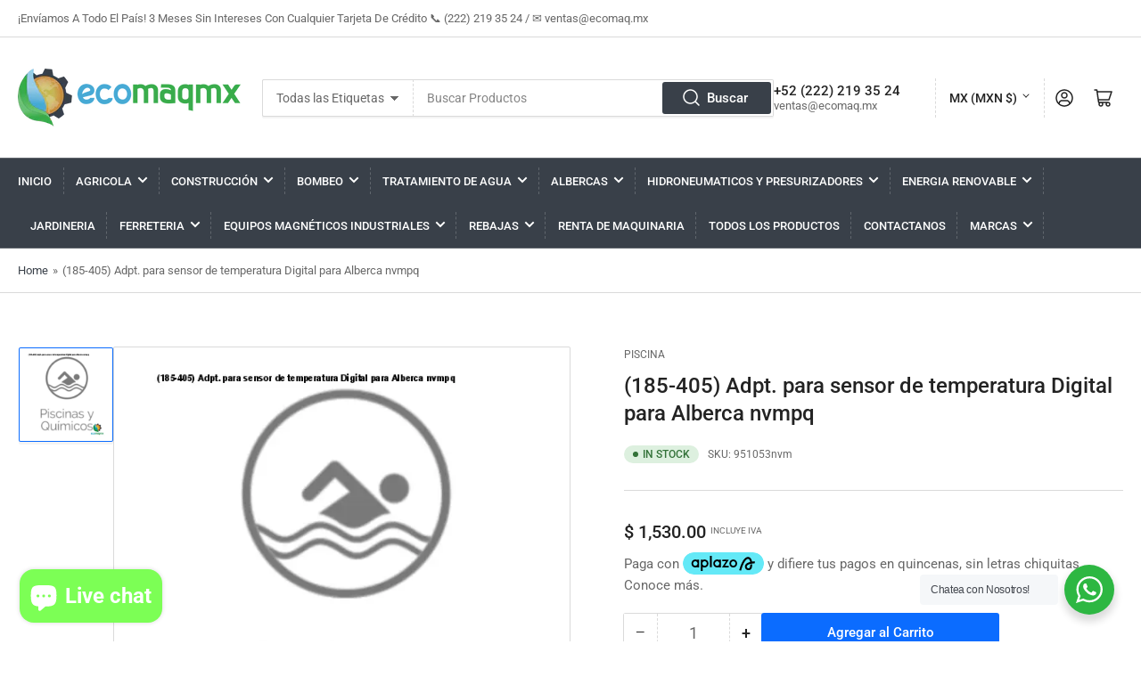

--- FILE ---
content_type: text/html; charset=utf-8
request_url: https://ecomaq.mx/products/185-405-adpt-para-sensor-de-temperatura-digital-alberca-nvmpq
body_size: 41144
content:
<!doctype html>
<html class="no-js" lang="en">
<head><!-- ! Yoast SEO -->


	<meta charset="utf-8">


	



	<meta name="viewport" content="width=device-width, initial-scale=1"><link rel="preconnect" href="//cdn.shopify.com" crossorigin>

	
		<link rel="preconnect" href="//fonts.shopifycdn.com" crossorigin>
	

	
	
		<link rel="preload" as="font" href="//ecomaq.mx/cdn/fonts/roboto/roboto_n4.2019d890f07b1852f56ce63ba45b2db45d852cba.woff2" type="font/woff2" crossorigin>
	
	
		<link rel="preload" as="font" href="//ecomaq.mx/cdn/fonts/roboto/roboto_n5.250d51708d76acbac296b0e21ede8f81de4e37aa.woff2" type="font/woff2" crossorigin>
	
	

	



<style data-shopify>
	@font-face {
  font-family: Roboto;
  font-weight: 400;
  font-style: normal;
  font-display: swap;
  src: url("//ecomaq.mx/cdn/fonts/roboto/roboto_n4.2019d890f07b1852f56ce63ba45b2db45d852cba.woff2") format("woff2"),
       url("//ecomaq.mx/cdn/fonts/roboto/roboto_n4.238690e0007583582327135619c5f7971652fa9d.woff") format("woff");
}

	@font-face {
  font-family: Roboto;
  font-weight: 700;
  font-style: normal;
  font-display: swap;
  src: url("//ecomaq.mx/cdn/fonts/roboto/roboto_n7.f38007a10afbbde8976c4056bfe890710d51dec2.woff2") format("woff2"),
       url("//ecomaq.mx/cdn/fonts/roboto/roboto_n7.94bfdd3e80c7be00e128703d245c207769d763f9.woff") format("woff");
}

	@font-face {
  font-family: Roboto;
  font-weight: 400;
  font-style: italic;
  font-display: swap;
  src: url("//ecomaq.mx/cdn/fonts/roboto/roboto_i4.57ce898ccda22ee84f49e6b57ae302250655e2d4.woff2") format("woff2"),
       url("//ecomaq.mx/cdn/fonts/roboto/roboto_i4.b21f3bd061cbcb83b824ae8c7671a82587b264bf.woff") format("woff");
}

	@font-face {
  font-family: Roboto;
  font-weight: 700;
  font-style: italic;
  font-display: swap;
  src: url("//ecomaq.mx/cdn/fonts/roboto/roboto_i7.7ccaf9410746f2c53340607c42c43f90a9005937.woff2") format("woff2"),
       url("//ecomaq.mx/cdn/fonts/roboto/roboto_i7.49ec21cdd7148292bffea74c62c0df6e93551516.woff") format("woff");
}

	@font-face {
  font-family: Roboto;
  font-weight: 500;
  font-style: normal;
  font-display: swap;
  src: url("//ecomaq.mx/cdn/fonts/roboto/roboto_n5.250d51708d76acbac296b0e21ede8f81de4e37aa.woff2") format("woff2"),
       url("//ecomaq.mx/cdn/fonts/roboto/roboto_n5.535e8c56f4cbbdea416167af50ab0ff1360a3949.woff") format("woff");
}

	@font-face {
  font-family: Roboto;
  font-weight: 700;
  font-style: normal;
  font-display: swap;
  src: url("//ecomaq.mx/cdn/fonts/roboto/roboto_n7.f38007a10afbbde8976c4056bfe890710d51dec2.woff2") format("woff2"),
       url("//ecomaq.mx/cdn/fonts/roboto/roboto_n7.94bfdd3e80c7be00e128703d245c207769d763f9.woff") format("woff");
}

	@font-face {
  font-family: Roboto;
  font-weight: 500;
  font-style: italic;
  font-display: swap;
  src: url("//ecomaq.mx/cdn/fonts/roboto/roboto_i5.0ae24363bf5844e2ee3295d84078d36c9bd0faf4.woff2") format("woff2"),
       url("//ecomaq.mx/cdn/fonts/roboto/roboto_i5.a9cdb6a43048799fe739d389c60b64059e33cf12.woff") format("woff");
}

	@font-face {
  font-family: Roboto;
  font-weight: 700;
  font-style: italic;
  font-display: swap;
  src: url("//ecomaq.mx/cdn/fonts/roboto/roboto_i7.7ccaf9410746f2c53340607c42c43f90a9005937.woff2") format("woff2"),
       url("//ecomaq.mx/cdn/fonts/roboto/roboto_i7.49ec21cdd7148292bffea74c62c0df6e93551516.woff") format("woff");
}

@font-face {
  font-family: Roboto;
  font-weight: 500;
  font-style: normal;
  font-display: swap;
  src: url("//ecomaq.mx/cdn/fonts/roboto/roboto_n5.250d51708d76acbac296b0e21ede8f81de4e37aa.woff2") format("woff2"),
       url("//ecomaq.mx/cdn/fonts/roboto/roboto_n5.535e8c56f4cbbdea416167af50ab0ff1360a3949.woff") format("woff");
}

:root {
		--page-width: 146rem;
		--spacing-base-1: 2rem;

		--grid-desktop-horizontal-spacing: 20px;
		--grid-desktop-vertical-spacing: 20px;
		--grid-mobile-horizontal-spacing: 15px;
		--grid-mobile-vertical-spacing: 15px;

		--border-radius-base: 2px;
		--buttons-radius: 2px;
		--inputs-radius: 2px;
		--inputs-border-width: 1px;
		--inputs-border-opacity: .2;

		--color-base-white: #fff;
		--color-product-review-star: #ffc700;
		--color-base-text: 103, 103, 103;
		--color-base-text-alt: 35, 35, 35;
		--color-base-border: 218, 218, 218;
		--color-base-background-1: 255, 255, 255;
		--color-base-background-2: 248, 248, 248;
		--color-base-accent-1: 57, 64, 73;
		--color-base-accent-1-text: 255, 255, 255;
		--color-base-accent-2: 11, 108, 255;
		--color-base-accent-2-text: 255, 255, 255;
		--color-base-accent-3: 35, 35, 35;
		--color-base-accent-3-text: 255, 255, 255;

		
		
		
		

		--color-sale: rgba(202, 65, 65, 1.0);
		--color-sale-background: #f1cdcd;
		--color-error: rgba(146, 44, 44, 1.0);
		--color-error-background: #f7e5e5;
		--color-success: rgba(51, 114, 57, 1.0);
		--color-success-background: #ddf0df;
		--color-warning: rgba(189, 107, 27, 1.0);
		--color-warning-background: #f8e1cb;

		--font-body-family: Roboto, sans-serif;
		--font-body-style: normal;
		--font-body-weight: 400;
		--font-bolder-weight: 500;

		--font-heading-family: Roboto, sans-serif;
		--font-heading-style: normal;
		--font-heading-weight: 500;

		--font-body-scale: 1.0;
		--font-heading-scale: 1.0;

		--font-buttons-family: Roboto,sans-serif;
	}
</style>


	<link href="//ecomaq.mx/cdn/shop/t/2/assets/base.css?v=20510897216637108171752706065" rel="stylesheet" type="text/css" media="all" />

	<script src="//ecomaq.mx/cdn/shop/t/2/assets/scripts.js?v=98441151009634809041665900360" defer="defer"></script>

	
		<link rel="icon" type="image/png" href="//ecomaq.mx/cdn/shop/files/Logo_Ecomaq_45b55361-9af7-4333-a3dd-a7226ec24a61.png?crop=center&height=32&v=1669675544&width=32">
	

	<script>window.performance && window.performance.mark && window.performance.mark('shopify.content_for_header.start');</script><meta name="facebook-domain-verification" content="arvm84vrl8hicfznex2e7hiyo9dw2e">
<meta name="google-site-verification" content="TEF6WWxK-3RXBy7afRuTr_DiyTTAbMfxqHnU5gVJg8I">
<meta name="google-site-verification" content="mntF8r3MkVIXbnd2f-bCDyur6aTPzloergPpKqe_b20">
<meta id="shopify-digital-wallet" name="shopify-digital-wallet" content="/55580557634/digital_wallets/dialog">
<link rel="alternate" type="application/json+oembed" href="https://ecomaq.mx/products/185-405-adpt-para-sensor-de-temperatura-digital-alberca-nvmpq.oembed">
<script async="async" src="/checkouts/internal/preloads.js?locale=en-MX"></script>
<script id="shopify-features" type="application/json">{"accessToken":"063bf858a488763e8598814b4217a91b","betas":["rich-media-storefront-analytics"],"domain":"ecomaq.mx","predictiveSearch":true,"shopId":55580557634,"locale":"en"}</script>
<script>var Shopify = Shopify || {};
Shopify.shop = "ecomaqmx-2.myshopify.com";
Shopify.locale = "en";
Shopify.currency = {"active":"MXN","rate":"1.0"};
Shopify.country = "MX";
Shopify.theme = {"name":"Athens","id":135950565698,"schema_name":"Athens","schema_version":"1.4.1","theme_store_id":1608,"role":"main"};
Shopify.theme.handle = "null";
Shopify.theme.style = {"id":null,"handle":null};
Shopify.cdnHost = "ecomaq.mx/cdn";
Shopify.routes = Shopify.routes || {};
Shopify.routes.root = "/";</script>
<script type="module">!function(o){(o.Shopify=o.Shopify||{}).modules=!0}(window);</script>
<script>!function(o){function n(){var o=[];function n(){o.push(Array.prototype.slice.apply(arguments))}return n.q=o,n}var t=o.Shopify=o.Shopify||{};t.loadFeatures=n(),t.autoloadFeatures=n()}(window);</script>
<script id="shop-js-analytics" type="application/json">{"pageType":"product"}</script>
<script defer="defer" async type="module" src="//ecomaq.mx/cdn/shopifycloud/shop-js/modules/v2/client.init-shop-cart-sync_C5BV16lS.en.esm.js"></script>
<script defer="defer" async type="module" src="//ecomaq.mx/cdn/shopifycloud/shop-js/modules/v2/chunk.common_CygWptCX.esm.js"></script>
<script type="module">
  await import("//ecomaq.mx/cdn/shopifycloud/shop-js/modules/v2/client.init-shop-cart-sync_C5BV16lS.en.esm.js");
await import("//ecomaq.mx/cdn/shopifycloud/shop-js/modules/v2/chunk.common_CygWptCX.esm.js");

  window.Shopify.SignInWithShop?.initShopCartSync?.({"fedCMEnabled":true,"windoidEnabled":true});

</script>
<script id="__st">var __st={"a":55580557634,"offset":-21600,"reqid":"b932a007-64e6-4fd0-827c-0126979fbe6f-1768662190","pageurl":"ecomaq.mx\/products\/185-405-adpt-para-sensor-de-temperatura-digital-alberca-nvmpq","u":"669c46290329","p":"product","rtyp":"product","rid":7990762406210};</script>
<script>window.ShopifyPaypalV4VisibilityTracking = true;</script>
<script id="captcha-bootstrap">!function(){'use strict';const t='contact',e='account',n='new_comment',o=[[t,t],['blogs',n],['comments',n],[t,'customer']],c=[[e,'customer_login'],[e,'guest_login'],[e,'recover_customer_password'],[e,'create_customer']],r=t=>t.map((([t,e])=>`form[action*='/${t}']:not([data-nocaptcha='true']) input[name='form_type'][value='${e}']`)).join(','),a=t=>()=>t?[...document.querySelectorAll(t)].map((t=>t.form)):[];function s(){const t=[...o],e=r(t);return a(e)}const i='password',u='form_key',d=['recaptcha-v3-token','g-recaptcha-response','h-captcha-response',i],f=()=>{try{return window.sessionStorage}catch{return}},m='__shopify_v',_=t=>t.elements[u];function p(t,e,n=!1){try{const o=window.sessionStorage,c=JSON.parse(o.getItem(e)),{data:r}=function(t){const{data:e,action:n}=t;return t[m]||n?{data:e,action:n}:{data:t,action:n}}(c);for(const[e,n]of Object.entries(r))t.elements[e]&&(t.elements[e].value=n);n&&o.removeItem(e)}catch(o){console.error('form repopulation failed',{error:o})}}const l='form_type',E='cptcha';function T(t){t.dataset[E]=!0}const w=window,h=w.document,L='Shopify',v='ce_forms',y='captcha';let A=!1;((t,e)=>{const n=(g='f06e6c50-85a8-45c8-87d0-21a2b65856fe',I='https://cdn.shopify.com/shopifycloud/storefront-forms-hcaptcha/ce_storefront_forms_captcha_hcaptcha.v1.5.2.iife.js',D={infoText:'Protected by hCaptcha',privacyText:'Privacy',termsText:'Terms'},(t,e,n)=>{const o=w[L][v],c=o.bindForm;if(c)return c(t,g,e,D).then(n);var r;o.q.push([[t,g,e,D],n]),r=I,A||(h.body.append(Object.assign(h.createElement('script'),{id:'captcha-provider',async:!0,src:r})),A=!0)});var g,I,D;w[L]=w[L]||{},w[L][v]=w[L][v]||{},w[L][v].q=[],w[L][y]=w[L][y]||{},w[L][y].protect=function(t,e){n(t,void 0,e),T(t)},Object.freeze(w[L][y]),function(t,e,n,w,h,L){const[v,y,A,g]=function(t,e,n){const i=e?o:[],u=t?c:[],d=[...i,...u],f=r(d),m=r(i),_=r(d.filter((([t,e])=>n.includes(e))));return[a(f),a(m),a(_),s()]}(w,h,L),I=t=>{const e=t.target;return e instanceof HTMLFormElement?e:e&&e.form},D=t=>v().includes(t);t.addEventListener('submit',(t=>{const e=I(t);if(!e)return;const n=D(e)&&!e.dataset.hcaptchaBound&&!e.dataset.recaptchaBound,o=_(e),c=g().includes(e)&&(!o||!o.value);(n||c)&&t.preventDefault(),c&&!n&&(function(t){try{if(!f())return;!function(t){const e=f();if(!e)return;const n=_(t);if(!n)return;const o=n.value;o&&e.removeItem(o)}(t);const e=Array.from(Array(32),(()=>Math.random().toString(36)[2])).join('');!function(t,e){_(t)||t.append(Object.assign(document.createElement('input'),{type:'hidden',name:u})),t.elements[u].value=e}(t,e),function(t,e){const n=f();if(!n)return;const o=[...t.querySelectorAll(`input[type='${i}']`)].map((({name:t})=>t)),c=[...d,...o],r={};for(const[a,s]of new FormData(t).entries())c.includes(a)||(r[a]=s);n.setItem(e,JSON.stringify({[m]:1,action:t.action,data:r}))}(t,e)}catch(e){console.error('failed to persist form',e)}}(e),e.submit())}));const S=(t,e)=>{t&&!t.dataset[E]&&(n(t,e.some((e=>e===t))),T(t))};for(const o of['focusin','change'])t.addEventListener(o,(t=>{const e=I(t);D(e)&&S(e,y())}));const B=e.get('form_key'),M=e.get(l),P=B&&M;t.addEventListener('DOMContentLoaded',(()=>{const t=y();if(P)for(const e of t)e.elements[l].value===M&&p(e,B);[...new Set([...A(),...v().filter((t=>'true'===t.dataset.shopifyCaptcha))])].forEach((e=>S(e,t)))}))}(h,new URLSearchParams(w.location.search),n,t,e,['guest_login'])})(!0,!0)}();</script>
<script integrity="sha256-4kQ18oKyAcykRKYeNunJcIwy7WH5gtpwJnB7kiuLZ1E=" data-source-attribution="shopify.loadfeatures" defer="defer" src="//ecomaq.mx/cdn/shopifycloud/storefront/assets/storefront/load_feature-a0a9edcb.js" crossorigin="anonymous"></script>
<script data-source-attribution="shopify.dynamic_checkout.dynamic.init">var Shopify=Shopify||{};Shopify.PaymentButton=Shopify.PaymentButton||{isStorefrontPortableWallets:!0,init:function(){window.Shopify.PaymentButton.init=function(){};var t=document.createElement("script");t.src="https://ecomaq.mx/cdn/shopifycloud/portable-wallets/latest/portable-wallets.en.js",t.type="module",document.head.appendChild(t)}};
</script>
<script data-source-attribution="shopify.dynamic_checkout.buyer_consent">
  function portableWalletsHideBuyerConsent(e){var t=document.getElementById("shopify-buyer-consent"),n=document.getElementById("shopify-subscription-policy-button");t&&n&&(t.classList.add("hidden"),t.setAttribute("aria-hidden","true"),n.removeEventListener("click",e))}function portableWalletsShowBuyerConsent(e){var t=document.getElementById("shopify-buyer-consent"),n=document.getElementById("shopify-subscription-policy-button");t&&n&&(t.classList.remove("hidden"),t.removeAttribute("aria-hidden"),n.addEventListener("click",e))}window.Shopify?.PaymentButton&&(window.Shopify.PaymentButton.hideBuyerConsent=portableWalletsHideBuyerConsent,window.Shopify.PaymentButton.showBuyerConsent=portableWalletsShowBuyerConsent);
</script>
<script>
  function portableWalletsCleanup(e){e&&e.src&&console.error("Failed to load portable wallets script "+e.src);var t=document.querySelectorAll("shopify-accelerated-checkout .shopify-payment-button__skeleton, shopify-accelerated-checkout-cart .wallet-cart-button__skeleton"),e=document.getElementById("shopify-buyer-consent");for(let e=0;e<t.length;e++)t[e].remove();e&&e.remove()}function portableWalletsNotLoadedAsModule(e){e instanceof ErrorEvent&&"string"==typeof e.message&&e.message.includes("import.meta")&&"string"==typeof e.filename&&e.filename.includes("portable-wallets")&&(window.removeEventListener("error",portableWalletsNotLoadedAsModule),window.Shopify.PaymentButton.failedToLoad=e,"loading"===document.readyState?document.addEventListener("DOMContentLoaded",window.Shopify.PaymentButton.init):window.Shopify.PaymentButton.init())}window.addEventListener("error",portableWalletsNotLoadedAsModule);
</script>

<script type="module" src="https://ecomaq.mx/cdn/shopifycloud/portable-wallets/latest/portable-wallets.en.js" onError="portableWalletsCleanup(this)" crossorigin="anonymous"></script>
<script nomodule>
  document.addEventListener("DOMContentLoaded", portableWalletsCleanup);
</script>

<link id="shopify-accelerated-checkout-styles" rel="stylesheet" media="screen" href="https://ecomaq.mx/cdn/shopifycloud/portable-wallets/latest/accelerated-checkout-backwards-compat.css" crossorigin="anonymous">
<style id="shopify-accelerated-checkout-cart">
        #shopify-buyer-consent {
  margin-top: 1em;
  display: inline-block;
  width: 100%;
}

#shopify-buyer-consent.hidden {
  display: none;
}

#shopify-subscription-policy-button {
  background: none;
  border: none;
  padding: 0;
  text-decoration: underline;
  font-size: inherit;
  cursor: pointer;
}

#shopify-subscription-policy-button::before {
  box-shadow: none;
}

      </style>

<script>window.performance && window.performance.mark && window.performance.mark('shopify.content_for_header.end');</script>

	<script>
		document.documentElement.className = document.documentElement.className.replace('no-js', 'js');
		if (Shopify.designMode) {
			document.documentElement.classList.add('shopify-design-mode');
		}
	</script><meta name="google-site-verification" content="Oa4CwictgVzJf3ObE6i_MtU3EHeFSrAtZmuYx89lft0" /><!-- Aplazo script -->
<script src="https://cdn.aplazo.mx/aplazo-widgets.min.js"></script>
<aplazo-install respawn-spot="div.product-actions:span.price-item"></aplazo-install>
<script src="https://cdn.shopify.com/extensions/7bc9bb47-adfa-4267-963e-cadee5096caf/inbox-1252/assets/inbox-chat-loader.js" type="text/javascript" defer="defer"></script>
<link rel="canonical" href="https://ecomaq.mx/products/185-405-adpt-para-sensor-de-temperatura-digital-alberca-nvmpq">
<meta property="og:image" content="https://cdn.shopify.com/s/files/1/0555/8055/7634/products/185-405-adpt-para-sensor-de-temperatura-digital-alberca-nvmpq-872.webp?v=1675524970" />
<meta property="og:image:secure_url" content="https://cdn.shopify.com/s/files/1/0555/8055/7634/products/185-405-adpt-para-sensor-de-temperatura-digital-alberca-nvmpq-872.webp?v=1675524970" />
<meta property="og:image:width" content="500" />
<meta property="og:image:height" content="500" />
<meta property="og:image:alt" content="(185-405) Adpt. para sensor de temperatura Digital para" />
<link href="https://monorail-edge.shopifysvc.com" rel="dns-prefetch">
<script>(function(){if ("sendBeacon" in navigator && "performance" in window) {try {var session_token_from_headers = performance.getEntriesByType('navigation')[0].serverTiming.find(x => x.name == '_s').description;} catch {var session_token_from_headers = undefined;}var session_cookie_matches = document.cookie.match(/_shopify_s=([^;]*)/);var session_token_from_cookie = session_cookie_matches && session_cookie_matches.length === 2 ? session_cookie_matches[1] : "";var session_token = session_token_from_headers || session_token_from_cookie || "";function handle_abandonment_event(e) {var entries = performance.getEntries().filter(function(entry) {return /monorail-edge.shopifysvc.com/.test(entry.name);});if (!window.abandonment_tracked && entries.length === 0) {window.abandonment_tracked = true;var currentMs = Date.now();var navigation_start = performance.timing.navigationStart;var payload = {shop_id: 55580557634,url: window.location.href,navigation_start,duration: currentMs - navigation_start,session_token,page_type: "product"};window.navigator.sendBeacon("https://monorail-edge.shopifysvc.com/v1/produce", JSON.stringify({schema_id: "online_store_buyer_site_abandonment/1.1",payload: payload,metadata: {event_created_at_ms: currentMs,event_sent_at_ms: currentMs}}));}}window.addEventListener('pagehide', handle_abandonment_event);}}());</script>
<script id="web-pixels-manager-setup">(function e(e,d,r,n,o){if(void 0===o&&(o={}),!Boolean(null===(a=null===(i=window.Shopify)||void 0===i?void 0:i.analytics)||void 0===a?void 0:a.replayQueue)){var i,a;window.Shopify=window.Shopify||{};var t=window.Shopify;t.analytics=t.analytics||{};var s=t.analytics;s.replayQueue=[],s.publish=function(e,d,r){return s.replayQueue.push([e,d,r]),!0};try{self.performance.mark("wpm:start")}catch(e){}var l=function(){var e={modern:/Edge?\/(1{2}[4-9]|1[2-9]\d|[2-9]\d{2}|\d{4,})\.\d+(\.\d+|)|Firefox\/(1{2}[4-9]|1[2-9]\d|[2-9]\d{2}|\d{4,})\.\d+(\.\d+|)|Chrom(ium|e)\/(9{2}|\d{3,})\.\d+(\.\d+|)|(Maci|X1{2}).+ Version\/(15\.\d+|(1[6-9]|[2-9]\d|\d{3,})\.\d+)([,.]\d+|)( \(\w+\)|)( Mobile\/\w+|) Safari\/|Chrome.+OPR\/(9{2}|\d{3,})\.\d+\.\d+|(CPU[ +]OS|iPhone[ +]OS|CPU[ +]iPhone|CPU IPhone OS|CPU iPad OS)[ +]+(15[._]\d+|(1[6-9]|[2-9]\d|\d{3,})[._]\d+)([._]\d+|)|Android:?[ /-](13[3-9]|1[4-9]\d|[2-9]\d{2}|\d{4,})(\.\d+|)(\.\d+|)|Android.+Firefox\/(13[5-9]|1[4-9]\d|[2-9]\d{2}|\d{4,})\.\d+(\.\d+|)|Android.+Chrom(ium|e)\/(13[3-9]|1[4-9]\d|[2-9]\d{2}|\d{4,})\.\d+(\.\d+|)|SamsungBrowser\/([2-9]\d|\d{3,})\.\d+/,legacy:/Edge?\/(1[6-9]|[2-9]\d|\d{3,})\.\d+(\.\d+|)|Firefox\/(5[4-9]|[6-9]\d|\d{3,})\.\d+(\.\d+|)|Chrom(ium|e)\/(5[1-9]|[6-9]\d|\d{3,})\.\d+(\.\d+|)([\d.]+$|.*Safari\/(?![\d.]+ Edge\/[\d.]+$))|(Maci|X1{2}).+ Version\/(10\.\d+|(1[1-9]|[2-9]\d|\d{3,})\.\d+)([,.]\d+|)( \(\w+\)|)( Mobile\/\w+|) Safari\/|Chrome.+OPR\/(3[89]|[4-9]\d|\d{3,})\.\d+\.\d+|(CPU[ +]OS|iPhone[ +]OS|CPU[ +]iPhone|CPU IPhone OS|CPU iPad OS)[ +]+(10[._]\d+|(1[1-9]|[2-9]\d|\d{3,})[._]\d+)([._]\d+|)|Android:?[ /-](13[3-9]|1[4-9]\d|[2-9]\d{2}|\d{4,})(\.\d+|)(\.\d+|)|Mobile Safari.+OPR\/([89]\d|\d{3,})\.\d+\.\d+|Android.+Firefox\/(13[5-9]|1[4-9]\d|[2-9]\d{2}|\d{4,})\.\d+(\.\d+|)|Android.+Chrom(ium|e)\/(13[3-9]|1[4-9]\d|[2-9]\d{2}|\d{4,})\.\d+(\.\d+|)|Android.+(UC? ?Browser|UCWEB|U3)[ /]?(15\.([5-9]|\d{2,})|(1[6-9]|[2-9]\d|\d{3,})\.\d+)\.\d+|SamsungBrowser\/(5\.\d+|([6-9]|\d{2,})\.\d+)|Android.+MQ{2}Browser\/(14(\.(9|\d{2,})|)|(1[5-9]|[2-9]\d|\d{3,})(\.\d+|))(\.\d+|)|K[Aa][Ii]OS\/(3\.\d+|([4-9]|\d{2,})\.\d+)(\.\d+|)/},d=e.modern,r=e.legacy,n=navigator.userAgent;return n.match(d)?"modern":n.match(r)?"legacy":"unknown"}(),u="modern"===l?"modern":"legacy",c=(null!=n?n:{modern:"",legacy:""})[u],f=function(e){return[e.baseUrl,"/wpm","/b",e.hashVersion,"modern"===e.buildTarget?"m":"l",".js"].join("")}({baseUrl:d,hashVersion:r,buildTarget:u}),m=function(e){var d=e.version,r=e.bundleTarget,n=e.surface,o=e.pageUrl,i=e.monorailEndpoint;return{emit:function(e){var a=e.status,t=e.errorMsg,s=(new Date).getTime(),l=JSON.stringify({metadata:{event_sent_at_ms:s},events:[{schema_id:"web_pixels_manager_load/3.1",payload:{version:d,bundle_target:r,page_url:o,status:a,surface:n,error_msg:t},metadata:{event_created_at_ms:s}}]});if(!i)return console&&console.warn&&console.warn("[Web Pixels Manager] No Monorail endpoint provided, skipping logging."),!1;try{return self.navigator.sendBeacon.bind(self.navigator)(i,l)}catch(e){}var u=new XMLHttpRequest;try{return u.open("POST",i,!0),u.setRequestHeader("Content-Type","text/plain"),u.send(l),!0}catch(e){return console&&console.warn&&console.warn("[Web Pixels Manager] Got an unhandled error while logging to Monorail."),!1}}}}({version:r,bundleTarget:l,surface:e.surface,pageUrl:self.location.href,monorailEndpoint:e.monorailEndpoint});try{o.browserTarget=l,function(e){var d=e.src,r=e.async,n=void 0===r||r,o=e.onload,i=e.onerror,a=e.sri,t=e.scriptDataAttributes,s=void 0===t?{}:t,l=document.createElement("script"),u=document.querySelector("head"),c=document.querySelector("body");if(l.async=n,l.src=d,a&&(l.integrity=a,l.crossOrigin="anonymous"),s)for(var f in s)if(Object.prototype.hasOwnProperty.call(s,f))try{l.dataset[f]=s[f]}catch(e){}if(o&&l.addEventListener("load",o),i&&l.addEventListener("error",i),u)u.appendChild(l);else{if(!c)throw new Error("Did not find a head or body element to append the script");c.appendChild(l)}}({src:f,async:!0,onload:function(){if(!function(){var e,d;return Boolean(null===(d=null===(e=window.Shopify)||void 0===e?void 0:e.analytics)||void 0===d?void 0:d.initialized)}()){var d=window.webPixelsManager.init(e)||void 0;if(d){var r=window.Shopify.analytics;r.replayQueue.forEach((function(e){var r=e[0],n=e[1],o=e[2];d.publishCustomEvent(r,n,o)})),r.replayQueue=[],r.publish=d.publishCustomEvent,r.visitor=d.visitor,r.initialized=!0}}},onerror:function(){return m.emit({status:"failed",errorMsg:"".concat(f," has failed to load")})},sri:function(e){var d=/^sha384-[A-Za-z0-9+/=]+$/;return"string"==typeof e&&d.test(e)}(c)?c:"",scriptDataAttributes:o}),m.emit({status:"loading"})}catch(e){m.emit({status:"failed",errorMsg:(null==e?void 0:e.message)||"Unknown error"})}}})({shopId: 55580557634,storefrontBaseUrl: "https://ecomaq.mx",extensionsBaseUrl: "https://extensions.shopifycdn.com/cdn/shopifycloud/web-pixels-manager",monorailEndpoint: "https://monorail-edge.shopifysvc.com/unstable/produce_batch",surface: "storefront-renderer",enabledBetaFlags: ["2dca8a86"],webPixelsConfigList: [{"id":"1383858498","configuration":"{\"webPixelName\":\"Judge.me\"}","eventPayloadVersion":"v1","runtimeContext":"STRICT","scriptVersion":"34ad157958823915625854214640f0bf","type":"APP","apiClientId":683015,"privacyPurposes":["ANALYTICS"],"dataSharingAdjustments":{"protectedCustomerApprovalScopes":["read_customer_email","read_customer_name","read_customer_personal_data","read_customer_phone"]}},{"id":"740688194","configuration":"{\"config\":\"{\\\"google_tag_ids\\\":[\\\"G-243ZPFW317\\\",\\\"AW-11022424143\\\",\\\"GT-MBH4F2D\\\"],\\\"target_country\\\":\\\"MX\\\",\\\"gtag_events\\\":[{\\\"type\\\":\\\"begin_checkout\\\",\\\"action_label\\\":[\\\"G-243ZPFW317\\\",\\\"AW-11022424143\\\/W976CPrm1oEYEM-w84cp\\\"]},{\\\"type\\\":\\\"search\\\",\\\"action_label\\\":[\\\"G-243ZPFW317\\\",\\\"AW-11022424143\\\/JFAcCP3m1oEYEM-w84cp\\\"]},{\\\"type\\\":\\\"view_item\\\",\\\"action_label\\\":[\\\"G-243ZPFW317\\\",\\\"AW-11022424143\\\/0o3MCPTm1oEYEM-w84cp\\\",\\\"MC-NYPLCL8VY0\\\"]},{\\\"type\\\":\\\"purchase\\\",\\\"action_label\\\":[\\\"G-243ZPFW317\\\",\\\"AW-11022424143\\\/oOAbCPHm1oEYEM-w84cp\\\",\\\"MC-NYPLCL8VY0\\\"]},{\\\"type\\\":\\\"page_view\\\",\\\"action_label\\\":[\\\"G-243ZPFW317\\\",\\\"AW-11022424143\\\/RF3ECO7m1oEYEM-w84cp\\\",\\\"MC-NYPLCL8VY0\\\"]},{\\\"type\\\":\\\"add_payment_info\\\",\\\"action_label\\\":[\\\"G-243ZPFW317\\\",\\\"AW-11022424143\\\/EU6SCIDn1oEYEM-w84cp\\\"]},{\\\"type\\\":\\\"add_to_cart\\\",\\\"action_label\\\":[\\\"G-243ZPFW317\\\",\\\"AW-11022424143\\\/_1I_CPfm1oEYEM-w84cp\\\"]}],\\\"enable_monitoring_mode\\\":false}\"}","eventPayloadVersion":"v1","runtimeContext":"OPEN","scriptVersion":"b2a88bafab3e21179ed38636efcd8a93","type":"APP","apiClientId":1780363,"privacyPurposes":[],"dataSharingAdjustments":{"protectedCustomerApprovalScopes":["read_customer_address","read_customer_email","read_customer_name","read_customer_personal_data","read_customer_phone"]}},{"id":"408682818","configuration":"{\"pixel_id\":\"420598993481627\",\"pixel_type\":\"facebook_pixel\",\"metaapp_system_user_token\":\"-\"}","eventPayloadVersion":"v1","runtimeContext":"OPEN","scriptVersion":"ca16bc87fe92b6042fbaa3acc2fbdaa6","type":"APP","apiClientId":2329312,"privacyPurposes":["ANALYTICS","MARKETING","SALE_OF_DATA"],"dataSharingAdjustments":{"protectedCustomerApprovalScopes":["read_customer_address","read_customer_email","read_customer_name","read_customer_personal_data","read_customer_phone"]}},{"id":"170492226","configuration":"{\"tagID\":\"2612874858792\"}","eventPayloadVersion":"v1","runtimeContext":"STRICT","scriptVersion":"18031546ee651571ed29edbe71a3550b","type":"APP","apiClientId":3009811,"privacyPurposes":["ANALYTICS","MARKETING","SALE_OF_DATA"],"dataSharingAdjustments":{"protectedCustomerApprovalScopes":["read_customer_address","read_customer_email","read_customer_name","read_customer_personal_data","read_customer_phone"]}},{"id":"shopify-app-pixel","configuration":"{}","eventPayloadVersion":"v1","runtimeContext":"STRICT","scriptVersion":"0450","apiClientId":"shopify-pixel","type":"APP","privacyPurposes":["ANALYTICS","MARKETING"]},{"id":"shopify-custom-pixel","eventPayloadVersion":"v1","runtimeContext":"LAX","scriptVersion":"0450","apiClientId":"shopify-pixel","type":"CUSTOM","privacyPurposes":["ANALYTICS","MARKETING"]}],isMerchantRequest: false,initData: {"shop":{"name":"Ecomaqmx\/ Ecomaq México Sa de CV","paymentSettings":{"currencyCode":"MXN"},"myshopifyDomain":"ecomaqmx-2.myshopify.com","countryCode":"MX","storefrontUrl":"https:\/\/ecomaq.mx"},"customer":null,"cart":null,"checkout":null,"productVariants":[{"price":{"amount":1530.0,"currencyCode":"MXN"},"product":{"title":"(185-405) Adpt. para sensor de temperatura Digital para Alberca nvmpq","vendor":"Piscina","id":"7990762406210","untranslatedTitle":"(185-405) Adpt. para sensor de temperatura Digital para Alberca nvmpq","url":"\/products\/185-405-adpt-para-sensor-de-temperatura-digital-alberca-nvmpq","type":""},"id":"43742235623746","image":{"src":"\/\/ecomaq.mx\/cdn\/shop\/products\/185-405-adpt-para-sensor-de-temperatura-digital-alberca-nvmpq-872.webp?v=1675524970"},"sku":"951053nvm","title":"Default Title","untranslatedTitle":"Default Title"}],"purchasingCompany":null},},"https://ecomaq.mx/cdn","fcfee988w5aeb613cpc8e4bc33m6693e112",{"modern":"","legacy":""},{"shopId":"55580557634","storefrontBaseUrl":"https:\/\/ecomaq.mx","extensionBaseUrl":"https:\/\/extensions.shopifycdn.com\/cdn\/shopifycloud\/web-pixels-manager","surface":"storefront-renderer","enabledBetaFlags":"[\"2dca8a86\"]","isMerchantRequest":"false","hashVersion":"fcfee988w5aeb613cpc8e4bc33m6693e112","publish":"custom","events":"[[\"page_viewed\",{}],[\"product_viewed\",{\"productVariant\":{\"price\":{\"amount\":1530.0,\"currencyCode\":\"MXN\"},\"product\":{\"title\":\"(185-405) Adpt. para sensor de temperatura Digital para Alberca nvmpq\",\"vendor\":\"Piscina\",\"id\":\"7990762406210\",\"untranslatedTitle\":\"(185-405) Adpt. para sensor de temperatura Digital para Alberca nvmpq\",\"url\":\"\/products\/185-405-adpt-para-sensor-de-temperatura-digital-alberca-nvmpq\",\"type\":\"\"},\"id\":\"43742235623746\",\"image\":{\"src\":\"\/\/ecomaq.mx\/cdn\/shop\/products\/185-405-adpt-para-sensor-de-temperatura-digital-alberca-nvmpq-872.webp?v=1675524970\"},\"sku\":\"951053nvm\",\"title\":\"Default Title\",\"untranslatedTitle\":\"Default Title\"}}]]"});</script><script>
  window.ShopifyAnalytics = window.ShopifyAnalytics || {};
  window.ShopifyAnalytics.meta = window.ShopifyAnalytics.meta || {};
  window.ShopifyAnalytics.meta.currency = 'MXN';
  var meta = {"product":{"id":7990762406210,"gid":"gid:\/\/shopify\/Product\/7990762406210","vendor":"Piscina","type":"","handle":"185-405-adpt-para-sensor-de-temperatura-digital-alberca-nvmpq","variants":[{"id":43742235623746,"price":153000,"name":"(185-405) Adpt. para sensor de temperatura Digital para Alberca nvmpq","public_title":null,"sku":"951053nvm"}],"remote":false},"page":{"pageType":"product","resourceType":"product","resourceId":7990762406210,"requestId":"b932a007-64e6-4fd0-827c-0126979fbe6f-1768662190"}};
  for (var attr in meta) {
    window.ShopifyAnalytics.meta[attr] = meta[attr];
  }
</script>
<script class="analytics">
  (function () {
    var customDocumentWrite = function(content) {
      var jquery = null;

      if (window.jQuery) {
        jquery = window.jQuery;
      } else if (window.Checkout && window.Checkout.$) {
        jquery = window.Checkout.$;
      }

      if (jquery) {
        jquery('body').append(content);
      }
    };

    var hasLoggedConversion = function(token) {
      if (token) {
        return document.cookie.indexOf('loggedConversion=' + token) !== -1;
      }
      return false;
    }

    var setCookieIfConversion = function(token) {
      if (token) {
        var twoMonthsFromNow = new Date(Date.now());
        twoMonthsFromNow.setMonth(twoMonthsFromNow.getMonth() + 2);

        document.cookie = 'loggedConversion=' + token + '; expires=' + twoMonthsFromNow;
      }
    }

    var trekkie = window.ShopifyAnalytics.lib = window.trekkie = window.trekkie || [];
    if (trekkie.integrations) {
      return;
    }
    trekkie.methods = [
      'identify',
      'page',
      'ready',
      'track',
      'trackForm',
      'trackLink'
    ];
    trekkie.factory = function(method) {
      return function() {
        var args = Array.prototype.slice.call(arguments);
        args.unshift(method);
        trekkie.push(args);
        return trekkie;
      };
    };
    for (var i = 0; i < trekkie.methods.length; i++) {
      var key = trekkie.methods[i];
      trekkie[key] = trekkie.factory(key);
    }
    trekkie.load = function(config) {
      trekkie.config = config || {};
      trekkie.config.initialDocumentCookie = document.cookie;
      var first = document.getElementsByTagName('script')[0];
      var script = document.createElement('script');
      script.type = 'text/javascript';
      script.onerror = function(e) {
        var scriptFallback = document.createElement('script');
        scriptFallback.type = 'text/javascript';
        scriptFallback.onerror = function(error) {
                var Monorail = {
      produce: function produce(monorailDomain, schemaId, payload) {
        var currentMs = new Date().getTime();
        var event = {
          schema_id: schemaId,
          payload: payload,
          metadata: {
            event_created_at_ms: currentMs,
            event_sent_at_ms: currentMs
          }
        };
        return Monorail.sendRequest("https://" + monorailDomain + "/v1/produce", JSON.stringify(event));
      },
      sendRequest: function sendRequest(endpointUrl, payload) {
        // Try the sendBeacon API
        if (window && window.navigator && typeof window.navigator.sendBeacon === 'function' && typeof window.Blob === 'function' && !Monorail.isIos12()) {
          var blobData = new window.Blob([payload], {
            type: 'text/plain'
          });

          if (window.navigator.sendBeacon(endpointUrl, blobData)) {
            return true;
          } // sendBeacon was not successful

        } // XHR beacon

        var xhr = new XMLHttpRequest();

        try {
          xhr.open('POST', endpointUrl);
          xhr.setRequestHeader('Content-Type', 'text/plain');
          xhr.send(payload);
        } catch (e) {
          console.log(e);
        }

        return false;
      },
      isIos12: function isIos12() {
        return window.navigator.userAgent.lastIndexOf('iPhone; CPU iPhone OS 12_') !== -1 || window.navigator.userAgent.lastIndexOf('iPad; CPU OS 12_') !== -1;
      }
    };
    Monorail.produce('monorail-edge.shopifysvc.com',
      'trekkie_storefront_load_errors/1.1',
      {shop_id: 55580557634,
      theme_id: 135950565698,
      app_name: "storefront",
      context_url: window.location.href,
      source_url: "//ecomaq.mx/cdn/s/trekkie.storefront.cd680fe47e6c39ca5d5df5f0a32d569bc48c0f27.min.js"});

        };
        scriptFallback.async = true;
        scriptFallback.src = '//ecomaq.mx/cdn/s/trekkie.storefront.cd680fe47e6c39ca5d5df5f0a32d569bc48c0f27.min.js';
        first.parentNode.insertBefore(scriptFallback, first);
      };
      script.async = true;
      script.src = '//ecomaq.mx/cdn/s/trekkie.storefront.cd680fe47e6c39ca5d5df5f0a32d569bc48c0f27.min.js';
      first.parentNode.insertBefore(script, first);
    };
    trekkie.load(
      {"Trekkie":{"appName":"storefront","development":false,"defaultAttributes":{"shopId":55580557634,"isMerchantRequest":null,"themeId":135950565698,"themeCityHash":"1982547558627943277","contentLanguage":"en","currency":"MXN","eventMetadataId":"39f66e5a-e3d2-4015-855f-c2b170af08cd"},"isServerSideCookieWritingEnabled":true,"monorailRegion":"shop_domain","enabledBetaFlags":["65f19447"]},"Session Attribution":{},"S2S":{"facebookCapiEnabled":true,"source":"trekkie-storefront-renderer","apiClientId":580111}}
    );

    var loaded = false;
    trekkie.ready(function() {
      if (loaded) return;
      loaded = true;

      window.ShopifyAnalytics.lib = window.trekkie;

      var originalDocumentWrite = document.write;
      document.write = customDocumentWrite;
      try { window.ShopifyAnalytics.merchantGoogleAnalytics.call(this); } catch(error) {};
      document.write = originalDocumentWrite;

      window.ShopifyAnalytics.lib.page(null,{"pageType":"product","resourceType":"product","resourceId":7990762406210,"requestId":"b932a007-64e6-4fd0-827c-0126979fbe6f-1768662190","shopifyEmitted":true});

      var match = window.location.pathname.match(/checkouts\/(.+)\/(thank_you|post_purchase)/)
      var token = match? match[1]: undefined;
      if (!hasLoggedConversion(token)) {
        setCookieIfConversion(token);
        window.ShopifyAnalytics.lib.track("Viewed Product",{"currency":"MXN","variantId":43742235623746,"productId":7990762406210,"productGid":"gid:\/\/shopify\/Product\/7990762406210","name":"(185-405) Adpt. para sensor de temperatura Digital para Alberca nvmpq","price":"1530.00","sku":"951053nvm","brand":"Piscina","variant":null,"category":"","nonInteraction":true,"remote":false},undefined,undefined,{"shopifyEmitted":true});
      window.ShopifyAnalytics.lib.track("monorail:\/\/trekkie_storefront_viewed_product\/1.1",{"currency":"MXN","variantId":43742235623746,"productId":7990762406210,"productGid":"gid:\/\/shopify\/Product\/7990762406210","name":"(185-405) Adpt. para sensor de temperatura Digital para Alberca nvmpq","price":"1530.00","sku":"951053nvm","brand":"Piscina","variant":null,"category":"","nonInteraction":true,"remote":false,"referer":"https:\/\/ecomaq.mx\/products\/185-405-adpt-para-sensor-de-temperatura-digital-alberca-nvmpq"});
      }
    });


        var eventsListenerScript = document.createElement('script');
        eventsListenerScript.async = true;
        eventsListenerScript.src = "//ecomaq.mx/cdn/shopifycloud/storefront/assets/shop_events_listener-3da45d37.js";
        document.getElementsByTagName('head')[0].appendChild(eventsListenerScript);

})();</script>
<script
  defer
  src="https://ecomaq.mx/cdn/shopifycloud/perf-kit/shopify-perf-kit-3.0.4.min.js"
  data-application="storefront-renderer"
  data-shop-id="55580557634"
  data-render-region="gcp-us-central1"
  data-page-type="product"
  data-theme-instance-id="135950565698"
  data-theme-name="Athens"
  data-theme-version="1.4.1"
  data-monorail-region="shop_domain"
  data-resource-timing-sampling-rate="10"
  data-shs="true"
  data-shs-beacon="true"
  data-shs-export-with-fetch="true"
  data-shs-logs-sample-rate="1"
  data-shs-beacon-endpoint="https://ecomaq.mx/api/collect"
></script>
</head>

<body class="template-product setting-buttons-solid">

<a class="skip-link visually-hidden visually-hidden-focusable" href="#MainContent">Ir a Contenido</a>

<div id="shopify-section-announcement-bar" class="shopify-section"><style>
	@media (min-width: 990px) {
		.announcement-bar {
			padding-top: 1.3rem;
			padding-bottom: 1.3rem;
		}
	}
</style><div class="announcement-bar-wrapper color-background-1">
		<div class="container">
			<div class="announcement-bar">
				<div class="announcement-bar-left">¡Envíamos A Todo El País! 3 Meses Sin Intereses Con Cualquier Tarjeta De Crédito 📞 (222) 219 35 24 / ✉ ventas@ecomaq.mx
</div>

				<div class="announcement-bar-right"></div>

			</div>
		</div>
	</div>
</div>

<div id="shopify-section-header" class="shopify-section section-header">
<link rel="stylesheet" href="//ecomaq.mx/cdn/shop/t/2/assets/component-predictive-search.css?v=147180135926906858761665900359" media="print" onload="this.media='all'">
	<link rel="stylesheet" href="//ecomaq.mx/cdn/shop/t/2/assets/component-price.css?v=84284057293283951281665900359" media="print" onload="this.media='all'"><script src="//ecomaq.mx/cdn/shop/t/2/assets/sticky-header.js?v=55339012114376188471665900359" defer="defer"></script>
	<script src="//ecomaq.mx/cdn/shop/t/2/assets/product-form.js?v=119007928198047608871665900359" defer="defer"></script><script src="//ecomaq.mx/cdn/shop/t/2/assets/details-disclosure.js?v=93827620636443844781665900360" defer="defer"></script>
<script>
window.shopUrl = 'https://ecomaq.mx'

window.routes = {
	cart_add_url: '/cart/add',
	cart_change_url: '/cart/change',
	cart_update_url: '/cart/update',
	predictive_search_url: '/search/suggest'
};

window.accessibilityStrings = {
	shareSuccess: `Link Copiado en Portapapeles`
}

window.cartStrings = {
	error: `Ocurrió un Error mientras Actualizabas tu Carrito. Por favor Intenta De nuevo`,
	quantityError: `Solo Puedes Agregar [quantity] Piezas de este articulo a tu Carrito`
}

window.variantStrings = {
	outOfStock: `Out of stock`,inStock: `In stock`,alwaysInStock: `In stock`,
	numberLeft: `Only [quantity] left`,
	numberAvailable: `[quantity] items available`,
	addToCart: `Agregar al Carrito`,
	unavailable: `Unavailable`
}

window.themeSettings = {
	showItemsInStock: false
}
</script>

<style>
	.header-heading img,
	.header-heading svg {
		width: 250px;
	}

	@media (min-width: 750px) {
		.header-heading img,
		.header-heading svg {
			max-width: 250px;
		}
	}

	@media (min-width: 990px) {
		.head-mast {
			padding-top: 3.5rem;
			padding-bottom: 3.5rem;
		}
	}
</style>

<svg class="visually-hidden">
	<linearGradient id="rating-star-gradient-half">
		<stop offset="50%" stop-color="var(--color-product-review-star)" />
		<stop offset="50%" stop-color="rgba(var(--color-foreground), .5)" stop-opacity="0.5" />
	</linearGradient>
</svg>

<sticky-header>
	<header id="header" class="header">
		<div class="color-background-1">
			<div class="container">
				<div class="head-mast">

					<div class="head-slot head-slot-start">
						<h1 class="head-slot-item header-heading h2 ">
							<a href="/" class=""><img
											src="//ecomaq.mx/cdn/shop/files/Logo_Horizontal_EcomaqMx.png?v=1668282958&width=250"
											srcset="//ecomaq.mx/cdn/shop/files/Logo_Horizontal_EcomaqMx.png?v=1668282958&width=250 1x, //ecomaq.mx/cdn/shop/files/Logo_Horizontal_EcomaqMx.png?v=1668282958&width=500 2x"
											alt="Ecomaqmx/ Ecomaq México Sa de CV"
											width="744"
											height="194"
										></a>
						</h1>
					</div>

					<div class="head-slot head-slot-mid">
						

<div class="head-slot-item header-search-global"><predictive-search class="header-search-global-component"
			data-loading-text="Cargando"
			data-limit="4"
			data-unavailable="last"
			data-types="product,collection,article,page"
		><form action="/search" method="get" role="search" class="search header-search-global-form color-background-1"><div class="select-custom header-global-search-select">
					<select
						id="search-filter"
						name="search-filter"
						data-type="tag"
						class="header-global-search-categories"
					>
						
							
							<option value="" selected="selected">Todas las Etiquetas</option>

								

								
									<option value="ACCESORIOS DE CABLES Y CADENAS">Accesorios de cables y cadenas</option>
								

								
									<option value="ACCESORIOS PARA SOLDADORA">Accesorios para soldadora</option>
								

								
									<option value="AIRLESS">Airless</option>
								

								
									<option value="ALAMBRES DE PUAS">Alambres de puas</option>
								

								
									<option value="ALAMBRES GALVANIZADOS">Alambres galvanizados</option>
								

								
									<option value="ALAMBRES RECOCIDOS">Alambres recocidos</option>
								

								
									<option value="ALBERCAS">Albercas</option>
								

								
									<option value="ALLANADORAS">Allanadoras</option>
								

								
									<option value="ALLANADORAS DOBLES">Allanadoras dobles</option>
								

								
									<option value="ALLANADORAS SENCILLAS">Allanadoras sencillas</option>
								

								
									<option value="ALTA FRECUENCIA">Alta frecuencia</option>
								

								
									<option value="ALTA PRESION GASOLINA">Alta presion gasolina</option>
								

								
									<option value="ANDAMIOS">Andamios</option>
								

								
									<option value="APISONADORES">Apisonadores</option>
								

								
									<option value="ARMELLAS Y ALCAYATAS">Armellas y alcayatas</option>
								

								
									<option value="ASPIRADORA">Aspiradora</option>
								

								
									<option value="ATLAS COPCO">Atlas copco</option>
								

								
									<option value="AUTOCEBANTES GASOLINA">Autocebantes gasolina</option>
								

								
									<option value="AX TECH">Ax tech</option>
								

								
									<option value="AX TECH ULTRA">Ax tech ultra</option>
								

								
									<option value="Abrazaderas">Abrazaderas</option>
								

								
									<option value="Adir">Adir</option>
								

								
									<option value="Agricola">Agricola</option>
								

								
									<option value="Agua Caliente">Agua caliente</option>
								

								
									<option value="Aksi">Aksi</option>
								

								
									<option value="Antarix">Antarix</option>
								

								
									<option value="BAILARINA A DIESEL">Bailarina a diesel</option>
								

								
									<option value="BAILARINA A GASOLINA">Bailarina a gasolina</option>
								

								
									<option value="BIOTRITURADORAS">Biotrituradoras</option>
								

								
									<option value="BOMAG">Bomag</option>
								

								
									<option value="BOMBA DE CONCRETO">Bomba de concreto</option>
								

								
									<option value="BOMBAS DE ALBERCA">Bombas de alberca</option>
								

								
									<option value="BOMBEO">Bombeo</option>
								

								
									<option value="BONHOEFFER">Bonhoeffer</option>
								

								
									<option value="BOTANAS Y TORTILLAS">Botanas y tortillas</option>
								

								
									<option value="Bolier Solar">Bolier solar</option>
								

								
									<option value="Bomba Electrica">Bomba electrica</option>
								

								
									<option value="Bomba Sumergible">Bomba sumergible</option>
								

								
									<option value="CABLES DE ACERO">Cables de acero</option>
								

								
									<option value="CADENAS">Cadenas</option>
								

								
									<option value="CALDERAS">Calderas</option>
								

								
									<option value="CANTEADORA">Canteadora</option>
								

								
									<option value="CARETAS PARA SOLDAR">Caretas para soldar</option>
								

								
									<option value="CARRETILLAS">Carretillas</option>
								

								
									<option value="CARRETILLAS MOTORIZADAS BUGGY">Carretillas motorizadas buggy</option>
								

								
									<option value="CARTUCHOS Y PORTACARTUCHOS">Cartuchos y portacartuchos</option>
								

								
									<option value="CENTRIFUGAS">Centrifugas</option>
								

								
									<option value="CHICOTES">Chicotes</option>
								

								
									<option value="CHIPEADORAS">Chipeadoras</option>
								

								
									<option value="CICLON FLOW">Ciclon flow</option>
								

								
									<option value="CINCELES">Cinceles</option>
								

								
									<option value="CLAVOS ALFILERILLOS">Clavos alfilerillos</option>
								

								
									<option value="CLAVOS GALVANIZADOS">Clavos galvanizados</option>
								

								
									<option value="CLAVOS STANDAR">Clavos standar</option>
								

								
									<option value="CLAVOS Y NEGROS">Clavos y negros</option>
								

								
									<option value="CODELBA">Codelba</option>
								

								
									<option value="COMPRESOR ELECTRICO">Compresor electrico</option>
								

								
									<option value="COMPRESORES DIESEL">Compresores diesel</option>
								

								
									<option value="CONCERTINAS">Concertinas</option>
								

								
									<option value="CONSTRUCCION">Construccion</option>
								

								
									<option value="CORTADORA">Cortadora</option>
								

								
									<option value="CORTADORA DE CESPED">Cortadora de cesped</option>
								

								
									<option value="CORTADORA DE VARILLA">Cortadora de varilla</option>
								

								
									<option value="CORTADORAS DE MURO">Cortadoras de muro</option>
								

								
									<option value="CORTADORAS DE PISO">Cortadoras de piso</option>
								

								
									<option value="CORTADORAS DE PLASMA">Cortadoras de plasma</option>
								

								
									<option value="COSECHADORAS">Cosechadoras</option>
								

								
									<option value="CUERDAS Y RAFIAS">Cuerdas y rafias</option>
								

								
									<option value="CULTIVADORAS">Cultivadoras</option>
								

								
									<option value="Compresor">Compresor</option>
								

								
									<option value="Compresores a Diesel">Compresores a diesel</option>
								

								
									<option value="Cribadora">Cribadora</option>
								

								
									<option value="DESBROZADORA">Desbrozadora</option>
								

								
									<option value="DESGRANADORAS">Desgranadoras</option>
								

								
									<option value="DESGRANADORAS DESHOJADORAS">Desgranadoras deshojadoras</option>
								

								
									<option value="DESPLUMADORAS">Desplumadoras</option>
								

								
									<option value="DESPULPADORAS DE CAFE">Despulpadoras de cafe</option>
								

								
									<option value="DIABLOS DE CARGA">Diablos de carga</option>
								

								
									<option value="DISCOS DE DIAMANTE">Discos de diamante</option>
								

								
									<option value="DOBLADORA DE VARILLA">Dobladora de varilla</option>
								

								
									<option value="DWO">Dwo</option>
								

								
									<option value="Despedradora">Despedradora</option>
								

								
									<option value="EMPACADORAS">Empacadoras</option>
								

								
									<option value="EMPOTRABLES Y MOSAICO">Empotrables y mosaico</option>
								

								
									<option value="ENSILADORAS">Ensiladoras</option>
								

								
									<option value="ESPOLVOREADORAS">Espolvoreadoras</option>
								

								
									<option value="EXHIBIDORES FERRETEROS">Exhibidores ferreteros</option>
								

								
									<option value="FERTILIZADORAS">Fertilizadoras</option>
								

								
									<option value="FIAT">Fiat</option>
								

								
									<option value="FIJAS PARA CABRAS">Fijas para cabras</option>
								

								
									<option value="FIJAS PARA VACAS">Fijas para vacas</option>
								

								
									<option value="FILTROS">Filtros</option>
								

								
									<option value="FILTROS DE ALBERCA">Filtros de alberca</option>
								

								
									<option value="FILTROS DE ARENA">Filtros de arena</option>
								

								
									<option value="FUENTES Y CASCADAS">Fuentes y cascadas</option>
								

								
									<option value="FUMIGADORAS">Fumigadoras</option>
								

								
									<option value="FUMIGADORAS A GASOLINA">Fumigadoras a gasolina</option>
								

								
									<option value="FUMIGADORAS ELECTRICAS">Fumigadoras electricas</option>
								

								
									<option value="FUMIGADORAS MANUALES">Fumigadoras manuales</option>
								

								
									<option value="FUMIGADORAS PARA TRACTOR">Fumigadoras para tractor</option>
								

								
									<option value="FUMIGADORAS PARIHUELAS">Fumigadoras parihuelas</option>
								

								
									<option value="FiberFix">Fiberfix</option>
								

								
									<option value="Foy">Foy</option>
								

								
									<option value="Franklin Electric">Franklin electric</option>
								

								
									<option value="GATOS HIDRAULICOS">Gatos hidraulicos</option>
								

								
									<option value="GENERADORES A DIESEL">Generadores a diesel</option>
								

								
									<option value="GENERADORES A GASOLINA">Generadores a gasolina</option>
								

								
									<option value="GENERADORES DE OZONO">Generadores de ozono</option>
								

								
									<option value="GENERADORES ESTACIONARIOS A DIESEL">Generadores estacionarios a diesel</option>
								

								
									<option value="GENERADORES ESTACIONARIOS A GAS">Generadores estacionarios a gas</option>
								

								
									<option value="GENERADORES INVERTER">Generadores inverter</option>
								

								
									<option value="Generador a Diesel">Generador a diesel</option>
								

								
									<option value="Grundfos">Grundfos</option>
								

								
									<option value="HAMACAS">Hamacas</option>
								

								
									<option value="HERRAMIENTA MANUAL AGRICOLA">Herramienta manual agricola</option>
								

								
									<option value="HIDRONEUMATICOS ARMADOS">Hidroneumaticos armados</option>
								

								
									<option value="HUSKY POWER">Husky power</option>
								

								
									<option value="HUSQVARNA">Husqvarna</option>
								

								
									<option value="Hidrolavadora">Hidrolavadora</option>
								

								
									<option value="ILUMINACION">Iluminacion</option>
								

								
									<option value="ILUMINACION FUENTES Y CASCADAS">Iluminacion fuentes y cascadas</option>
								

								
									<option value="IMPLEMENTOS">Implementos</option>
								

								
									<option value="INFLADOR DE AMARANTO">Inflador de amaranto</option>
								

								
									<option value="JET">Jet</option>
								

								
									<option value="Juego de Baño">Juego de baño</option>
								

								
									<option value="Klein Tools">Klein tools</option>
								

								
									<option value="Klintek">Klintek</option>
								

								
									<option value="LAMPARAS UV">Lamparas uv</option>
								

								
									<option value="LIMPIADOR DE GRANO">Limpiador de grano</option>
								

								
									<option value="LLANAS Y DISCOS">Llanas y discos</option>
								

								
									<option value="Lawn Industry">Lawn industry</option>
								

								
									<option value="Little Giant">Little giant</option>
								

								
									<option value="Lock">Lock</option>
								

								
									<option value="MALACATES Y VOGUES">Malacates y vogues</option>
								

								
									<option value="MALLAS CICLONICAS">Mallas ciclonicas</option>
								

								
									<option value="MALLAS GANADERAS">Mallas ganaderas</option>
								

								
									<option value="MALLAS HEXAGONALES">Mallas hexagonales</option>
								

								
									<option value="MALLAS MOSQUITERAS">Mallas mosquiteras</option>
								

								
									<option value="MALLAS PLAFON">Mallas plafon</option>
								

								
									<option value="MALLAS SOMBRAS">Mallas sombras</option>
								

								
									<option value="MANTENIMIENTO">Mantenimiento</option>
								

								
									<option value="MAQUINARIA DE ALIMENTOS">Maquinaria de alimentos</option>
								

								
									<option value="MAQUINARIA DE CAFE">Maquinaria de cafe</option>
								

								
									<option value="MAQUINARIA DE SEMILLAS">Maquinaria de semillas</option>
								

								
									<option value="MAQUINARIA PESADA">Maquinaria pesada</option>
								

								
									<option value="MARTILLOS ELECTRICOS">Martillos electricos</option>
								

								
									<option value="MARTILLOS NEUMATICOS">Martillos neumaticos</option>
								

								
									<option value="MEDIDORES DE AGUA">Medidores de agua</option>
								

								
									<option value="MEMBRANAS Y PORTAMEMBRANAS">Membranas y portamembranas</option>
								

								
									<option value="MENSULAS">Mensulas</option>
								

								
									<option value="MEZCLADORAS DE ALIMENTOS">Mezcladoras de alimentos</option>
								

								
									<option value="MINI25-10/1115">Mini25-10/1115</option>
								

								
									<option value="MINI60-12/1127">Mini60-12/1127</option>
								

								
									<option value="MINICARGADORES">Minicargadores</option>
								

								
									<option value="MOLINOS">Molinos</option>
								

								
									<option value="MOLINOS DE ESPECIAS">Molinos de especias</option>
								

								
									<option value="MOLINOS DE MARTILLOS">Molinos de martillos</option>
								

								
									<option value="MOLINOS DE NIXTAMAL">Molinos de nixtamal</option>
								

								
									<option value="MONTACARGAS">Montacargas</option>
								

								
									<option value="MOTOAZADA">Motoazada</option>
								

								
									<option value="MOTOBOMBAS">Motobombas</option>
								

								
									<option value="MOTOCULTOR">Motocultor</option>
								

								
									<option value="MOTOCULTORES">Motocultores</option>
								

								
									<option value="MOTOPERFORADORAS Y ZANJADORAS">Motoperforadoras y zanjadoras</option>
								

								
									<option value="MOTOR A DIESEL">Motor a diesel</option>
								

								
									<option value="MOTOR A GASOLINA">Motor a gasolina</option>
								

								
									<option value="MOTOSIERRA">Motosierra</option>
								

								
									<option value="MULTIETAPAS">Multietapas</option>
								

								
									<option value="MULTIETAPAS VERTICALES">Multietapas verticales</option>
								

								
									<option value="Makita">Makita</option>
								

								
									<option value="Maquinaria de Construcción">Maquinaria de construcción</option>
								

								
									<option value="Mpower">Mpower</option>
								

								
									<option value="Mpower Refaccion Original">Mpower refaccion original</option>
								

								
									<option value="NEBULIZADORA">Nebulizadora</option>
								

								
									<option value="NITRO MACHINERY">Nitro machinery</option>
								

								
									<option value="ORDEÑADORAS">Ordeñadoras</option>
								

								
									<option value="PATIN HIDRAULICO">Patin hidraulico</option>
								

								
									<option value="PERIFERICAS">Perifericas</option>
								

								
									<option value="PICADORAS">Picadoras</option>
								

								
									<option value="PICADORAS DE FORRAJE">Picadoras de forraje</option>
								

								
									<option value="PICADORAS DE NOPAL">Picadoras de nopal</option>
								

								
									<option value="PIGMENTOS DE CONCRETO">Pigmentos de concreto</option>
								

								
									<option value="PIJAS">Pijas</option>
								

								
									<option value="PINTA RAYAS">Pinta rayas</option>
								

								
									<option value="PLACAS VIBRATORIAS">Placas vibratorias</option>
								

								
									<option value="PLANTA DE EMERGENCIA">Planta de emergencia</option>
								

								
									<option value="PLUMA HIDRAULICA">Pluma hidraulica</option>
								

								
									<option value="PODADORAS">Podadoras</option>
								

								
									<option value="POLIPASTOS ELECTRICOS">Polipastos electricos</option>
								

								
									<option value="POLIPASTOS MANUALES">Polipastos manuales</option>
								

								
									<option value="PRESURIZADORES INDIVIDUALES">Presurizadores individuales</option>
								

								
									<option value="PRESURIZADORES MULTIPLES">Presurizadores multiples</option>
								

								
									<option value="PURIFICADORES">Purificadores</option>
								

								
									<option value="Parazzini">Parazzini</option>
								

								
									<option value="Parazzini Pro">Parazzini pro</option>
								

								
									<option value="Pedrollo">Pedrollo</option>
								

								
									<option value="Proforza">Proforza</option>
								

								
									<option value="Prolock">Prolock</option>
								

								
									<option value="Purificación de Agua">Purificación de agua</option>
								

								
									<option value="QUIMICOS GASOLINA">Quimicos gasolina</option>
								

								
									<option value="RASTRAS">Rastras</option>
								

								
									<option value="REFACCIONES PARA FUMIGADORAS">Refacciones para fumigadoras</option>
								

								
									<option value="REGLA MODULAR">Regla modular</option>
								

								
									<option value="REGLA VIBRATORIA">Regla vibratoria</option>
								

								
									<option value="REMACHES">Remaches</option>
								

								
									<option value="REMX-BNH">Remx-bnh</option>
								

								
									<option value="RENTA DE MAQUINARIA">Renta de maquinaria</option>
								

								
									<option value="RETROEXCAVADORA">Retroexcavadora</option>
								

								
									<option value="REVOLVEDORAS 1 SACO">Revolvedoras 1 saco</option>
								

								
									<option value="REVOLVEDORAS 1/2 SACO">Revolvedoras 1/2 saco</option>
								

								
									<option value="REVOLVEDORAS 2 SACOS">Revolvedoras 2 sacos</option>
								

								
									<option value="REVOLVEDORAS DE CONCRETO">Revolvedoras de concreto</option>
								

								
									<option value="RODAJAS">Rodajas</option>
								

								
									<option value="RODILLOS DOBLES">Rodillos dobles</option>
								

								
									<option value="RODILLOS PATA DE CABRA">Rodillos pata de cabra</option>
								

								
									<option value="RODILLOS SENCILLOS">Rodillos sencillos</option>
								

								
									<option value="ROTOMARTILLOS">Rotomartillos</option>
								

								
									<option value="SANITIZANTE">Sanitizante</option>
								

								
									<option value="SEGADORAS">Segadoras</option>
								

								
									<option value="SEMBRADORAS">Sembradoras</option>
								

								
									<option value="SEMINUEVO">Seminuevo</option>
								

								
									<option value="SHELL">Shell</option>
								

								
									<option value="SISTEMAS DE PRESION CONSTANTE">Sistemas de presion constante</option>
								

								
									<option value="SOLDADORAS A DIESEL">Soldadoras a diesel</option>
								

								
									<option value="SOLDADORAS A GASOLINA">Soldadoras a gasolina</option>
								

								
									<option value="SOLDADORAS ELECTRICAS">Soldadoras electricas</option>
								

								
									<option value="SUAVIZADORES">Suavizadores</option>
								

								
									<option value="Soldadoras Shindaiwa">Soldadoras shindaiwa</option>
								

								
									<option value="Solesyto">Solesyto</option>
								

								
									<option value="Soudal">Soudal</option>
								

								
									<option value="Sullair">Sullair</option>
								

								
									<option value="Surtek">Surtek</option>
								

								
									<option value="TACHUELAS">Tachuelas</option>
								

								
									<option value="TANQUES DE FIBRA DE VIDRIO">Tanques de fibra de vidrio</option>
								

								
									<option value="TANQUES EN LINEA">Tanques en linea</option>
								

								
									<option value="TANQUES METALICOS">Tanques metalicos</option>
								

								
									<option value="TAQUETES">Taquetes</option>
								

								
									<option value="TDK">Tdk</option>
								

								
									<option value="TINACOS">Tinacos</option>
								

								
									<option value="TONKA FORCE">Tonka force</option>
								

								
									<option value="TORNILLOS Y TUERCAS">Tornillos y tuercas</option>
								

								
									<option value="TORRES DE ILUMINACION A DIESEL">Torres de iluminacion a diesel</option>
								

								
									<option value="TORRES DE ILUMINACION A GASOLINA">Torres de iluminacion a gasolina</option>
								

								
									<option value="TORRES DE ILUMINACION SOLAR">Torres de iluminacion solar</option>
								

								
									<option value="TRACTOR PODADOR">Tractor podador</option>
								

								
									<option value="TRACTORES">Tractores</option>
								

								
									<option value="TRACTORES E IMPLEMENTOS">Tractores e implementos</option>
								

								
									<option value="TRAGASOLIDOS GASOLINA">Tragasolidos gasolina</option>
								

								
									<option value="TRANSPORTABLES PARA CABRAS">Transportables para cabras</option>
								

								
									<option value="TRANSPORTABLES PARA VACAS">Transportables para vacas</option>
								

								
									<option value="TRAPICHES">Trapiches</option>
								

								
									<option value="TRATAMIENTO DE AGUA">Tratamiento de agua</option>
								

								
									<option value="TRITURADORAS">Trituradoras</option>
								

								
									<option value="Tasa0">Tasa0</option>
								

								
									<option value="Tinaco">Tinaco</option>
								

								
									<option value="Toolcraft">Toolcraft</option>
								

								
									<option value="Tulmex">Tulmex</option>
								

								
									<option value="Ura">Ura</option>
								

								
									<option value="Urrea">Urrea</option>
								

								
									<option value="Urrea Valvulas">Urrea valvulas</option>
								

								
									<option value="VIBRADORES A GASOLINA">Vibradores a gasolina</option>
								

								
									<option value="VIBRADORES ELECTRICOS">Vibradores electricos</option>
								

								
									<option value="VOLT">Volt</option>
								

								
									<option value="Volatilidad Truper">Volatilidad truper</option>
								

								
									<option value="WELDFORCE">Weldforce</option>
								

								
									<option value="aceite muebles">Aceite muebles</option>
								

								
									<option value="aceite rojo">Aceite rojo</option>
								

								
									<option value="bomba agua caliente">Bomba agua caliente</option>
								

								
									<option value="calentador Solar">Calentador solar</option>
								

								
									<option value="catalogo dogotuls">Catalogo dogotuls</option>
								

								
									<option value="chalecos de seguridad">Chalecos de seguridad</option>
								

								
									<option value="cortadora de concreto">Cortadora de concreto</option>
								

								
									<option value="excavadora">Excavadora</option>
								

								
									<option value="ferreteria">Ferreteria</option>
								

								
									<option value="limpieza">Limpieza</option>
								

								
									<option value="minismart">Minismart</option>
								

								
									<option value="presurizador">Presurizador</option>
								

								
									<option value="presurizador individual">Presurizador individual</option>
								

					</select>
					<label for="search-filter">
						Todas las Etiquetas
					</label>
				</div><input
				type="search"
				id="header-global-search-input"
				name="q"
				value=""
				placeholder="Buscar Productos"
				class="header-global-search-input"
				
					role="combobox"
					aria-expanded="false"
					aria-owns="predictive-search-results-list"
					aria-controls="predictive-search-results-list"
					aria-haspopup="listbox"
					aria-autocomplete="list"
					autocorrect="off"
					autocomplete="off"
					autocapitalize="off"
					spellcheck="false"
				
			>
			<label for="header-global-search-input" class="visually-hidden">Buscar Productos</label>
			<input type="hidden" name="options[prefix]" value="last">
			<button type="submit" class="button icon-left">
				<svg width="24" height="24" viewBox="0 0 24 24" fill="none" xmlns="http://www.w3.org/2000/svg">
					<path d="M19.4697 20.5303C19.7626 20.8232 20.2374 20.8232 20.5303 20.5303C20.8232 20.2374 20.8232 19.7626 20.5303 19.4697L19.4697 20.5303ZM16.3336 15.273C16.0407 14.9801 15.5659 14.9801 15.273 15.273C14.9801 15.5659 14.9801 16.0408 15.273 16.3336L16.3336 15.273ZM10.5 17.25C6.77208 17.25 3.75 14.2279 3.75 10.5H2.25C2.25 15.0563 5.94365 18.75 10.5 18.75V17.25ZM3.75 10.5C3.75 6.77208 6.77208 3.75 10.5 3.75V2.25C5.94365 2.25 2.25 5.94365 2.25 10.5H3.75ZM10.5 3.75C14.2279 3.75 17.25 6.77208 17.25 10.5H18.75C18.75 5.94365 15.0563 2.25 10.5 2.25V3.75ZM17.25 10.5C17.25 14.2279 14.2279 17.25 10.5 17.25V18.75C15.0563 18.75 18.75 15.0563 18.75 10.5H17.25ZM20.5303 19.4697L16.3336 15.273L15.273 16.3336L19.4697 20.5303L20.5303 19.4697Z"/>
				</svg>
				Buscar
			</button><div class="predictive-search predictive-search-header color-background-1" tabindex="-1" data-predictive-search>
					<div class="predictive-search-loading-state">
						<span class="spinner-sm"></span>
					</div>
				</div>

				<span class="predictive-search-status visually-hidden" role="status" aria-hidden="true"></span></form></predictive-search></div>

<div class="head-slot-item header-brand-info"><div>+52 (222) 219 35 24</div><div class="rte"><p>ventas@ecomaq.mx</p></div></div></div>

					<div class="head-slot head-slot-end"><div class="head-slot-item head-slot-item-region">

<link href="//ecomaq.mx/cdn/shop/t/2/assets/component-dropdown.css?v=74394225885141403351665900358" rel="stylesheet" type="text/css" media="all" />

<localization-form><form method="post" action="/localization" id="HeaderCountryFormHeader" accept-charset="UTF-8" class="localization-form" enctype="multipart/form-data"><input type="hidden" name="form_type" value="localization" /><input type="hidden" name="utf8" value="✓" /><input type="hidden" name="_method" value="put" /><input type="hidden" name="return_to" value="/products/185-405-adpt-para-sensor-de-temperatura-digital-alberca-nvmpq" /><div class="no-js-hidden dropdown dropdown-right dropdown-down" aria-expanded="false">
			<h2 class="visually-hidden" id="HeaderCountryLabelHeader">Pais</h2>
			<button class="dropdown-toggle"
				type="button"
				aria-expanded="false"
				aria-controls="HeaderCountryListHeader"
				aria-describedby="HeaderCountryLabelHeader"
			>
				<span class="dropdown-toggle-label">MX (MXN $)</span>
				

<span class="angle angle-down">
	<span class="angle-icon"></span>
</span>

			</button>

			<div class="dropdown-list-wrap color-background-1" aria-hidden="true">
				<ul class="dropdown-list" id="HeaderCountryListHeader" role="list"><li class="dropdown-list-item">
							<a
								class="dropdown-list-option"
								href="#"
								data-value="AF"
							>
								Afghanistan (MXN $)
							</a>
						</li><li class="dropdown-list-item">
							<a
								class="dropdown-list-option"
								href="#"
								data-value="AX"
							>
								Åland Islands (MXN $)
							</a>
						</li><li class="dropdown-list-item">
							<a
								class="dropdown-list-option"
								href="#"
								data-value="AL"
							>
								Albania (MXN $)
							</a>
						</li><li class="dropdown-list-item">
							<a
								class="dropdown-list-option"
								href="#"
								data-value="DZ"
							>
								Algeria (MXN $)
							</a>
						</li><li class="dropdown-list-item">
							<a
								class="dropdown-list-option"
								href="#"
								data-value="AD"
							>
								Andorra (MXN $)
							</a>
						</li><li class="dropdown-list-item">
							<a
								class="dropdown-list-option"
								href="#"
								data-value="AO"
							>
								Angola (MXN $)
							</a>
						</li><li class="dropdown-list-item">
							<a
								class="dropdown-list-option"
								href="#"
								data-value="AI"
							>
								Anguilla (MXN $)
							</a>
						</li><li class="dropdown-list-item">
							<a
								class="dropdown-list-option"
								href="#"
								data-value="AG"
							>
								Antigua &amp; Barbuda (MXN $)
							</a>
						</li><li class="dropdown-list-item">
							<a
								class="dropdown-list-option"
								href="#"
								data-value="AR"
							>
								Argentina (MXN $)
							</a>
						</li><li class="dropdown-list-item">
							<a
								class="dropdown-list-option"
								href="#"
								data-value="AM"
							>
								Armenia (MXN $)
							</a>
						</li><li class="dropdown-list-item">
							<a
								class="dropdown-list-option"
								href="#"
								data-value="AW"
							>
								Aruba (MXN $)
							</a>
						</li><li class="dropdown-list-item">
							<a
								class="dropdown-list-option"
								href="#"
								data-value="AC"
							>
								Ascension Island (MXN $)
							</a>
						</li><li class="dropdown-list-item">
							<a
								class="dropdown-list-option"
								href="#"
								data-value="AU"
							>
								Australia (MXN $)
							</a>
						</li><li class="dropdown-list-item">
							<a
								class="dropdown-list-option"
								href="#"
								data-value="AT"
							>
								Austria (MXN $)
							</a>
						</li><li class="dropdown-list-item">
							<a
								class="dropdown-list-option"
								href="#"
								data-value="AZ"
							>
								Azerbaijan (MXN $)
							</a>
						</li><li class="dropdown-list-item">
							<a
								class="dropdown-list-option"
								href="#"
								data-value="BS"
							>
								Bahamas (MXN $)
							</a>
						</li><li class="dropdown-list-item">
							<a
								class="dropdown-list-option"
								href="#"
								data-value="BH"
							>
								Bahrain (MXN $)
							</a>
						</li><li class="dropdown-list-item">
							<a
								class="dropdown-list-option"
								href="#"
								data-value="BD"
							>
								Bangladesh (MXN $)
							</a>
						</li><li class="dropdown-list-item">
							<a
								class="dropdown-list-option"
								href="#"
								data-value="BB"
							>
								Barbados (MXN $)
							</a>
						</li><li class="dropdown-list-item">
							<a
								class="dropdown-list-option"
								href="#"
								data-value="BY"
							>
								Belarus (MXN $)
							</a>
						</li><li class="dropdown-list-item">
							<a
								class="dropdown-list-option"
								href="#"
								data-value="BE"
							>
								Belgium (MXN $)
							</a>
						</li><li class="dropdown-list-item">
							<a
								class="dropdown-list-option"
								href="#"
								data-value="BZ"
							>
								Belize (MXN $)
							</a>
						</li><li class="dropdown-list-item">
							<a
								class="dropdown-list-option"
								href="#"
								data-value="BJ"
							>
								Benin (MXN $)
							</a>
						</li><li class="dropdown-list-item">
							<a
								class="dropdown-list-option"
								href="#"
								data-value="BM"
							>
								Bermuda (MXN $)
							</a>
						</li><li class="dropdown-list-item">
							<a
								class="dropdown-list-option"
								href="#"
								data-value="BT"
							>
								Bhutan (MXN $)
							</a>
						</li><li class="dropdown-list-item">
							<a
								class="dropdown-list-option"
								href="#"
								data-value="BO"
							>
								Bolivia (MXN $)
							</a>
						</li><li class="dropdown-list-item">
							<a
								class="dropdown-list-option"
								href="#"
								data-value="BA"
							>
								Bosnia &amp; Herzegovina (MXN $)
							</a>
						</li><li class="dropdown-list-item">
							<a
								class="dropdown-list-option"
								href="#"
								data-value="BW"
							>
								Botswana (MXN $)
							</a>
						</li><li class="dropdown-list-item">
							<a
								class="dropdown-list-option"
								href="#"
								data-value="BR"
							>
								Brazil (MXN $)
							</a>
						</li><li class="dropdown-list-item">
							<a
								class="dropdown-list-option"
								href="#"
								data-value="IO"
							>
								British Indian Ocean Territory (MXN $)
							</a>
						</li><li class="dropdown-list-item">
							<a
								class="dropdown-list-option"
								href="#"
								data-value="VG"
							>
								British Virgin Islands (MXN $)
							</a>
						</li><li class="dropdown-list-item">
							<a
								class="dropdown-list-option"
								href="#"
								data-value="BN"
							>
								Brunei (MXN $)
							</a>
						</li><li class="dropdown-list-item">
							<a
								class="dropdown-list-option"
								href="#"
								data-value="BG"
							>
								Bulgaria (MXN $)
							</a>
						</li><li class="dropdown-list-item">
							<a
								class="dropdown-list-option"
								href="#"
								data-value="BF"
							>
								Burkina Faso (MXN $)
							</a>
						</li><li class="dropdown-list-item">
							<a
								class="dropdown-list-option"
								href="#"
								data-value="BI"
							>
								Burundi (MXN $)
							</a>
						</li><li class="dropdown-list-item">
							<a
								class="dropdown-list-option"
								href="#"
								data-value="KH"
							>
								Cambodia (MXN $)
							</a>
						</li><li class="dropdown-list-item">
							<a
								class="dropdown-list-option"
								href="#"
								data-value="CM"
							>
								Cameroon (MXN $)
							</a>
						</li><li class="dropdown-list-item">
							<a
								class="dropdown-list-option"
								href="#"
								data-value="CV"
							>
								Cape Verde (MXN $)
							</a>
						</li><li class="dropdown-list-item">
							<a
								class="dropdown-list-option"
								href="#"
								data-value="BQ"
							>
								Caribbean Netherlands (MXN $)
							</a>
						</li><li class="dropdown-list-item">
							<a
								class="dropdown-list-option"
								href="#"
								data-value="KY"
							>
								Cayman Islands (MXN $)
							</a>
						</li><li class="dropdown-list-item">
							<a
								class="dropdown-list-option"
								href="#"
								data-value="CF"
							>
								Central African Republic (MXN $)
							</a>
						</li><li class="dropdown-list-item">
							<a
								class="dropdown-list-option"
								href="#"
								data-value="TD"
							>
								Chad (MXN $)
							</a>
						</li><li class="dropdown-list-item">
							<a
								class="dropdown-list-option"
								href="#"
								data-value="CL"
							>
								Chile (MXN $)
							</a>
						</li><li class="dropdown-list-item">
							<a
								class="dropdown-list-option"
								href="#"
								data-value="CN"
							>
								China (MXN $)
							</a>
						</li><li class="dropdown-list-item">
							<a
								class="dropdown-list-option"
								href="#"
								data-value="CX"
							>
								Christmas Island (MXN $)
							</a>
						</li><li class="dropdown-list-item">
							<a
								class="dropdown-list-option"
								href="#"
								data-value="CC"
							>
								Cocos (Keeling) Islands (MXN $)
							</a>
						</li><li class="dropdown-list-item">
							<a
								class="dropdown-list-option"
								href="#"
								data-value="CO"
							>
								Colombia (MXN $)
							</a>
						</li><li class="dropdown-list-item">
							<a
								class="dropdown-list-option"
								href="#"
								data-value="KM"
							>
								Comoros (MXN $)
							</a>
						</li><li class="dropdown-list-item">
							<a
								class="dropdown-list-option"
								href="#"
								data-value="CG"
							>
								Congo - Brazzaville (MXN $)
							</a>
						</li><li class="dropdown-list-item">
							<a
								class="dropdown-list-option"
								href="#"
								data-value="CD"
							>
								Congo - Kinshasa (MXN $)
							</a>
						</li><li class="dropdown-list-item">
							<a
								class="dropdown-list-option"
								href="#"
								data-value="CK"
							>
								Cook Islands (MXN $)
							</a>
						</li><li class="dropdown-list-item">
							<a
								class="dropdown-list-option"
								href="#"
								data-value="CR"
							>
								Costa Rica (MXN $)
							</a>
						</li><li class="dropdown-list-item">
							<a
								class="dropdown-list-option"
								href="#"
								data-value="CI"
							>
								Côte d’Ivoire (MXN $)
							</a>
						</li><li class="dropdown-list-item">
							<a
								class="dropdown-list-option"
								href="#"
								data-value="HR"
							>
								Croatia (MXN $)
							</a>
						</li><li class="dropdown-list-item">
							<a
								class="dropdown-list-option"
								href="#"
								data-value="CW"
							>
								Curaçao (MXN $)
							</a>
						</li><li class="dropdown-list-item">
							<a
								class="dropdown-list-option"
								href="#"
								data-value="CY"
							>
								Cyprus (MXN $)
							</a>
						</li><li class="dropdown-list-item">
							<a
								class="dropdown-list-option"
								href="#"
								data-value="CZ"
							>
								Czechia (MXN $)
							</a>
						</li><li class="dropdown-list-item">
							<a
								class="dropdown-list-option"
								href="#"
								data-value="DK"
							>
								Denmark (MXN $)
							</a>
						</li><li class="dropdown-list-item">
							<a
								class="dropdown-list-option"
								href="#"
								data-value="DJ"
							>
								Djibouti (MXN $)
							</a>
						</li><li class="dropdown-list-item">
							<a
								class="dropdown-list-option"
								href="#"
								data-value="DM"
							>
								Dominica (MXN $)
							</a>
						</li><li class="dropdown-list-item">
							<a
								class="dropdown-list-option"
								href="#"
								data-value="DO"
							>
								Dominican Republic (MXN $)
							</a>
						</li><li class="dropdown-list-item">
							<a
								class="dropdown-list-option"
								href="#"
								data-value="EC"
							>
								Ecuador (MXN $)
							</a>
						</li><li class="dropdown-list-item">
							<a
								class="dropdown-list-option"
								href="#"
								data-value="EG"
							>
								Egypt (MXN $)
							</a>
						</li><li class="dropdown-list-item">
							<a
								class="dropdown-list-option"
								href="#"
								data-value="SV"
							>
								El Salvador (MXN $)
							</a>
						</li><li class="dropdown-list-item">
							<a
								class="dropdown-list-option"
								href="#"
								data-value="GQ"
							>
								Equatorial Guinea (MXN $)
							</a>
						</li><li class="dropdown-list-item">
							<a
								class="dropdown-list-option"
								href="#"
								data-value="ER"
							>
								Eritrea (MXN $)
							</a>
						</li><li class="dropdown-list-item">
							<a
								class="dropdown-list-option"
								href="#"
								data-value="EE"
							>
								Estonia (MXN $)
							</a>
						</li><li class="dropdown-list-item">
							<a
								class="dropdown-list-option"
								href="#"
								data-value="SZ"
							>
								Eswatini (MXN $)
							</a>
						</li><li class="dropdown-list-item">
							<a
								class="dropdown-list-option"
								href="#"
								data-value="ET"
							>
								Ethiopia (MXN $)
							</a>
						</li><li class="dropdown-list-item">
							<a
								class="dropdown-list-option"
								href="#"
								data-value="FK"
							>
								Falkland Islands (MXN $)
							</a>
						</li><li class="dropdown-list-item">
							<a
								class="dropdown-list-option"
								href="#"
								data-value="FO"
							>
								Faroe Islands (MXN $)
							</a>
						</li><li class="dropdown-list-item">
							<a
								class="dropdown-list-option"
								href="#"
								data-value="FJ"
							>
								Fiji (MXN $)
							</a>
						</li><li class="dropdown-list-item">
							<a
								class="dropdown-list-option"
								href="#"
								data-value="FI"
							>
								Finland (MXN $)
							</a>
						</li><li class="dropdown-list-item">
							<a
								class="dropdown-list-option"
								href="#"
								data-value="FR"
							>
								France (MXN $)
							</a>
						</li><li class="dropdown-list-item">
							<a
								class="dropdown-list-option"
								href="#"
								data-value="GF"
							>
								French Guiana (MXN $)
							</a>
						</li><li class="dropdown-list-item">
							<a
								class="dropdown-list-option"
								href="#"
								data-value="PF"
							>
								French Polynesia (MXN $)
							</a>
						</li><li class="dropdown-list-item">
							<a
								class="dropdown-list-option"
								href="#"
								data-value="TF"
							>
								French Southern Territories (MXN $)
							</a>
						</li><li class="dropdown-list-item">
							<a
								class="dropdown-list-option"
								href="#"
								data-value="GA"
							>
								Gabon (MXN $)
							</a>
						</li><li class="dropdown-list-item">
							<a
								class="dropdown-list-option"
								href="#"
								data-value="GM"
							>
								Gambia (MXN $)
							</a>
						</li><li class="dropdown-list-item">
							<a
								class="dropdown-list-option"
								href="#"
								data-value="GE"
							>
								Georgia (MXN $)
							</a>
						</li><li class="dropdown-list-item">
							<a
								class="dropdown-list-option"
								href="#"
								data-value="DE"
							>
								Germany (MXN $)
							</a>
						</li><li class="dropdown-list-item">
							<a
								class="dropdown-list-option"
								href="#"
								data-value="GH"
							>
								Ghana (MXN $)
							</a>
						</li><li class="dropdown-list-item">
							<a
								class="dropdown-list-option"
								href="#"
								data-value="GI"
							>
								Gibraltar (MXN $)
							</a>
						</li><li class="dropdown-list-item">
							<a
								class="dropdown-list-option"
								href="#"
								data-value="GR"
							>
								Greece (MXN $)
							</a>
						</li><li class="dropdown-list-item">
							<a
								class="dropdown-list-option"
								href="#"
								data-value="GL"
							>
								Greenland (MXN $)
							</a>
						</li><li class="dropdown-list-item">
							<a
								class="dropdown-list-option"
								href="#"
								data-value="GD"
							>
								Grenada (MXN $)
							</a>
						</li><li class="dropdown-list-item">
							<a
								class="dropdown-list-option"
								href="#"
								data-value="GP"
							>
								Guadeloupe (MXN $)
							</a>
						</li><li class="dropdown-list-item">
							<a
								class="dropdown-list-option"
								href="#"
								data-value="GT"
							>
								Guatemala (MXN $)
							</a>
						</li><li class="dropdown-list-item">
							<a
								class="dropdown-list-option"
								href="#"
								data-value="GG"
							>
								Guernsey (MXN $)
							</a>
						</li><li class="dropdown-list-item">
							<a
								class="dropdown-list-option"
								href="#"
								data-value="GN"
							>
								Guinea (MXN $)
							</a>
						</li><li class="dropdown-list-item">
							<a
								class="dropdown-list-option"
								href="#"
								data-value="GW"
							>
								Guinea-Bissau (MXN $)
							</a>
						</li><li class="dropdown-list-item">
							<a
								class="dropdown-list-option"
								href="#"
								data-value="GY"
							>
								Guyana (MXN $)
							</a>
						</li><li class="dropdown-list-item">
							<a
								class="dropdown-list-option"
								href="#"
								data-value="HT"
							>
								Haiti (MXN $)
							</a>
						</li><li class="dropdown-list-item">
							<a
								class="dropdown-list-option"
								href="#"
								data-value="HN"
							>
								Honduras (MXN $)
							</a>
						</li><li class="dropdown-list-item">
							<a
								class="dropdown-list-option"
								href="#"
								data-value="HK"
							>
								Hong Kong SAR (MXN $)
							</a>
						</li><li class="dropdown-list-item">
							<a
								class="dropdown-list-option"
								href="#"
								data-value="HU"
							>
								Hungary (MXN $)
							</a>
						</li><li class="dropdown-list-item">
							<a
								class="dropdown-list-option"
								href="#"
								data-value="IS"
							>
								Iceland (MXN $)
							</a>
						</li><li class="dropdown-list-item">
							<a
								class="dropdown-list-option"
								href="#"
								data-value="IN"
							>
								India (MXN $)
							</a>
						</li><li class="dropdown-list-item">
							<a
								class="dropdown-list-option"
								href="#"
								data-value="ID"
							>
								Indonesia (MXN $)
							</a>
						</li><li class="dropdown-list-item">
							<a
								class="dropdown-list-option"
								href="#"
								data-value="IQ"
							>
								Iraq (MXN $)
							</a>
						</li><li class="dropdown-list-item">
							<a
								class="dropdown-list-option"
								href="#"
								data-value="IE"
							>
								Ireland (MXN $)
							</a>
						</li><li class="dropdown-list-item">
							<a
								class="dropdown-list-option"
								href="#"
								data-value="IM"
							>
								Isle of Man (MXN $)
							</a>
						</li><li class="dropdown-list-item">
							<a
								class="dropdown-list-option"
								href="#"
								data-value="IL"
							>
								Israel (MXN $)
							</a>
						</li><li class="dropdown-list-item">
							<a
								class="dropdown-list-option"
								href="#"
								data-value="IT"
							>
								Italy (MXN $)
							</a>
						</li><li class="dropdown-list-item">
							<a
								class="dropdown-list-option"
								href="#"
								data-value="JM"
							>
								Jamaica (MXN $)
							</a>
						</li><li class="dropdown-list-item">
							<a
								class="dropdown-list-option"
								href="#"
								data-value="JP"
							>
								Japan (MXN $)
							</a>
						</li><li class="dropdown-list-item">
							<a
								class="dropdown-list-option"
								href="#"
								data-value="JE"
							>
								Jersey (MXN $)
							</a>
						</li><li class="dropdown-list-item">
							<a
								class="dropdown-list-option"
								href="#"
								data-value="JO"
							>
								Jordan (MXN $)
							</a>
						</li><li class="dropdown-list-item">
							<a
								class="dropdown-list-option"
								href="#"
								data-value="KZ"
							>
								Kazakhstan (MXN $)
							</a>
						</li><li class="dropdown-list-item">
							<a
								class="dropdown-list-option"
								href="#"
								data-value="KE"
							>
								Kenya (MXN $)
							</a>
						</li><li class="dropdown-list-item">
							<a
								class="dropdown-list-option"
								href="#"
								data-value="KI"
							>
								Kiribati (MXN $)
							</a>
						</li><li class="dropdown-list-item">
							<a
								class="dropdown-list-option"
								href="#"
								data-value="XK"
							>
								Kosovo (MXN $)
							</a>
						</li><li class="dropdown-list-item">
							<a
								class="dropdown-list-option"
								href="#"
								data-value="KW"
							>
								Kuwait (MXN $)
							</a>
						</li><li class="dropdown-list-item">
							<a
								class="dropdown-list-option"
								href="#"
								data-value="KG"
							>
								Kyrgyzstan (MXN $)
							</a>
						</li><li class="dropdown-list-item">
							<a
								class="dropdown-list-option"
								href="#"
								data-value="LA"
							>
								Laos (MXN $)
							</a>
						</li><li class="dropdown-list-item">
							<a
								class="dropdown-list-option"
								href="#"
								data-value="LV"
							>
								Latvia (MXN $)
							</a>
						</li><li class="dropdown-list-item">
							<a
								class="dropdown-list-option"
								href="#"
								data-value="LB"
							>
								Lebanon (MXN $)
							</a>
						</li><li class="dropdown-list-item">
							<a
								class="dropdown-list-option"
								href="#"
								data-value="LS"
							>
								Lesotho (MXN $)
							</a>
						</li><li class="dropdown-list-item">
							<a
								class="dropdown-list-option"
								href="#"
								data-value="LR"
							>
								Liberia (MXN $)
							</a>
						</li><li class="dropdown-list-item">
							<a
								class="dropdown-list-option"
								href="#"
								data-value="LY"
							>
								Libya (MXN $)
							</a>
						</li><li class="dropdown-list-item">
							<a
								class="dropdown-list-option"
								href="#"
								data-value="LI"
							>
								Liechtenstein (MXN $)
							</a>
						</li><li class="dropdown-list-item">
							<a
								class="dropdown-list-option"
								href="#"
								data-value="LT"
							>
								Lithuania (MXN $)
							</a>
						</li><li class="dropdown-list-item">
							<a
								class="dropdown-list-option"
								href="#"
								data-value="LU"
							>
								Luxembourg (MXN $)
							</a>
						</li><li class="dropdown-list-item">
							<a
								class="dropdown-list-option"
								href="#"
								data-value="MO"
							>
								Macao SAR (MXN $)
							</a>
						</li><li class="dropdown-list-item">
							<a
								class="dropdown-list-option"
								href="#"
								data-value="MG"
							>
								Madagascar (MXN $)
							</a>
						</li><li class="dropdown-list-item">
							<a
								class="dropdown-list-option"
								href="#"
								data-value="MW"
							>
								Malawi (MXN $)
							</a>
						</li><li class="dropdown-list-item">
							<a
								class="dropdown-list-option"
								href="#"
								data-value="MY"
							>
								Malaysia (MXN $)
							</a>
						</li><li class="dropdown-list-item">
							<a
								class="dropdown-list-option"
								href="#"
								data-value="MV"
							>
								Maldives (MXN $)
							</a>
						</li><li class="dropdown-list-item">
							<a
								class="dropdown-list-option"
								href="#"
								data-value="ML"
							>
								Mali (MXN $)
							</a>
						</li><li class="dropdown-list-item">
							<a
								class="dropdown-list-option"
								href="#"
								data-value="MT"
							>
								Malta (MXN $)
							</a>
						</li><li class="dropdown-list-item">
							<a
								class="dropdown-list-option"
								href="#"
								data-value="MQ"
							>
								Martinique (MXN $)
							</a>
						</li><li class="dropdown-list-item">
							<a
								class="dropdown-list-option"
								href="#"
								data-value="MR"
							>
								Mauritania (MXN $)
							</a>
						</li><li class="dropdown-list-item">
							<a
								class="dropdown-list-option"
								href="#"
								data-value="MU"
							>
								Mauritius (MXN $)
							</a>
						</li><li class="dropdown-list-item">
							<a
								class="dropdown-list-option"
								href="#"
								data-value="YT"
							>
								Mayotte (MXN $)
							</a>
						</li><li class="dropdown-list-item">
							<a
								class="dropdown-list-option"
								href="#"
								data-value="MX"
							>
								Mexico (MXN $)
							</a>
						</li><li class="dropdown-list-item">
							<a
								class="dropdown-list-option"
								href="#"
								data-value="MD"
							>
								Moldova (MXN $)
							</a>
						</li><li class="dropdown-list-item">
							<a
								class="dropdown-list-option"
								href="#"
								data-value="MC"
							>
								Monaco (MXN $)
							</a>
						</li><li class="dropdown-list-item">
							<a
								class="dropdown-list-option"
								href="#"
								data-value="MN"
							>
								Mongolia (MXN $)
							</a>
						</li><li class="dropdown-list-item">
							<a
								class="dropdown-list-option"
								href="#"
								data-value="ME"
							>
								Montenegro (MXN $)
							</a>
						</li><li class="dropdown-list-item">
							<a
								class="dropdown-list-option"
								href="#"
								data-value="MS"
							>
								Montserrat (MXN $)
							</a>
						</li><li class="dropdown-list-item">
							<a
								class="dropdown-list-option"
								href="#"
								data-value="MA"
							>
								Morocco (MXN $)
							</a>
						</li><li class="dropdown-list-item">
							<a
								class="dropdown-list-option"
								href="#"
								data-value="MZ"
							>
								Mozambique (MXN $)
							</a>
						</li><li class="dropdown-list-item">
							<a
								class="dropdown-list-option"
								href="#"
								data-value="MM"
							>
								Myanmar (Burma) (MXN $)
							</a>
						</li><li class="dropdown-list-item">
							<a
								class="dropdown-list-option"
								href="#"
								data-value="NA"
							>
								Namibia (MXN $)
							</a>
						</li><li class="dropdown-list-item">
							<a
								class="dropdown-list-option"
								href="#"
								data-value="NR"
							>
								Nauru (MXN $)
							</a>
						</li><li class="dropdown-list-item">
							<a
								class="dropdown-list-option"
								href="#"
								data-value="NP"
							>
								Nepal (MXN $)
							</a>
						</li><li class="dropdown-list-item">
							<a
								class="dropdown-list-option"
								href="#"
								data-value="NL"
							>
								Netherlands (MXN $)
							</a>
						</li><li class="dropdown-list-item">
							<a
								class="dropdown-list-option"
								href="#"
								data-value="NC"
							>
								New Caledonia (MXN $)
							</a>
						</li><li class="dropdown-list-item">
							<a
								class="dropdown-list-option"
								href="#"
								data-value="NZ"
							>
								New Zealand (MXN $)
							</a>
						</li><li class="dropdown-list-item">
							<a
								class="dropdown-list-option"
								href="#"
								data-value="NI"
							>
								Nicaragua (MXN $)
							</a>
						</li><li class="dropdown-list-item">
							<a
								class="dropdown-list-option"
								href="#"
								data-value="NE"
							>
								Niger (MXN $)
							</a>
						</li><li class="dropdown-list-item">
							<a
								class="dropdown-list-option"
								href="#"
								data-value="NG"
							>
								Nigeria (MXN $)
							</a>
						</li><li class="dropdown-list-item">
							<a
								class="dropdown-list-option"
								href="#"
								data-value="NU"
							>
								Niue (MXN $)
							</a>
						</li><li class="dropdown-list-item">
							<a
								class="dropdown-list-option"
								href="#"
								data-value="NF"
							>
								Norfolk Island (MXN $)
							</a>
						</li><li class="dropdown-list-item">
							<a
								class="dropdown-list-option"
								href="#"
								data-value="MK"
							>
								North Macedonia (MXN $)
							</a>
						</li><li class="dropdown-list-item">
							<a
								class="dropdown-list-option"
								href="#"
								data-value="NO"
							>
								Norway (MXN $)
							</a>
						</li><li class="dropdown-list-item">
							<a
								class="dropdown-list-option"
								href="#"
								data-value="OM"
							>
								Oman (MXN $)
							</a>
						</li><li class="dropdown-list-item">
							<a
								class="dropdown-list-option"
								href="#"
								data-value="PK"
							>
								Pakistan (MXN $)
							</a>
						</li><li class="dropdown-list-item">
							<a
								class="dropdown-list-option"
								href="#"
								data-value="PS"
							>
								Palestinian Territories (MXN $)
							</a>
						</li><li class="dropdown-list-item">
							<a
								class="dropdown-list-option"
								href="#"
								data-value="PA"
							>
								Panama (MXN $)
							</a>
						</li><li class="dropdown-list-item">
							<a
								class="dropdown-list-option"
								href="#"
								data-value="PG"
							>
								Papua New Guinea (MXN $)
							</a>
						</li><li class="dropdown-list-item">
							<a
								class="dropdown-list-option"
								href="#"
								data-value="PY"
							>
								Paraguay (MXN $)
							</a>
						</li><li class="dropdown-list-item">
							<a
								class="dropdown-list-option"
								href="#"
								data-value="PE"
							>
								Peru (MXN $)
							</a>
						</li><li class="dropdown-list-item">
							<a
								class="dropdown-list-option"
								href="#"
								data-value="PH"
							>
								Philippines (MXN $)
							</a>
						</li><li class="dropdown-list-item">
							<a
								class="dropdown-list-option"
								href="#"
								data-value="PN"
							>
								Pitcairn Islands (MXN $)
							</a>
						</li><li class="dropdown-list-item">
							<a
								class="dropdown-list-option"
								href="#"
								data-value="PL"
							>
								Poland (MXN $)
							</a>
						</li><li class="dropdown-list-item">
							<a
								class="dropdown-list-option"
								href="#"
								data-value="PT"
							>
								Portugal (MXN $)
							</a>
						</li><li class="dropdown-list-item">
							<a
								class="dropdown-list-option"
								href="#"
								data-value="QA"
							>
								Qatar (MXN $)
							</a>
						</li><li class="dropdown-list-item">
							<a
								class="dropdown-list-option"
								href="#"
								data-value="RE"
							>
								Réunion (MXN $)
							</a>
						</li><li class="dropdown-list-item">
							<a
								class="dropdown-list-option"
								href="#"
								data-value="RO"
							>
								Romania (MXN $)
							</a>
						</li><li class="dropdown-list-item">
							<a
								class="dropdown-list-option"
								href="#"
								data-value="RU"
							>
								Russia (MXN $)
							</a>
						</li><li class="dropdown-list-item">
							<a
								class="dropdown-list-option"
								href="#"
								data-value="RW"
							>
								Rwanda (MXN $)
							</a>
						</li><li class="dropdown-list-item">
							<a
								class="dropdown-list-option"
								href="#"
								data-value="WS"
							>
								Samoa (MXN $)
							</a>
						</li><li class="dropdown-list-item">
							<a
								class="dropdown-list-option"
								href="#"
								data-value="SM"
							>
								San Marino (MXN $)
							</a>
						</li><li class="dropdown-list-item">
							<a
								class="dropdown-list-option"
								href="#"
								data-value="ST"
							>
								São Tomé &amp; Príncipe (MXN $)
							</a>
						</li><li class="dropdown-list-item">
							<a
								class="dropdown-list-option"
								href="#"
								data-value="SA"
							>
								Saudi Arabia (MXN $)
							</a>
						</li><li class="dropdown-list-item">
							<a
								class="dropdown-list-option"
								href="#"
								data-value="SN"
							>
								Senegal (MXN $)
							</a>
						</li><li class="dropdown-list-item">
							<a
								class="dropdown-list-option"
								href="#"
								data-value="RS"
							>
								Serbia (MXN $)
							</a>
						</li><li class="dropdown-list-item">
							<a
								class="dropdown-list-option"
								href="#"
								data-value="SC"
							>
								Seychelles (MXN $)
							</a>
						</li><li class="dropdown-list-item">
							<a
								class="dropdown-list-option"
								href="#"
								data-value="SL"
							>
								Sierra Leone (MXN $)
							</a>
						</li><li class="dropdown-list-item">
							<a
								class="dropdown-list-option"
								href="#"
								data-value="SG"
							>
								Singapore (MXN $)
							</a>
						</li><li class="dropdown-list-item">
							<a
								class="dropdown-list-option"
								href="#"
								data-value="SX"
							>
								Sint Maarten (MXN $)
							</a>
						</li><li class="dropdown-list-item">
							<a
								class="dropdown-list-option"
								href="#"
								data-value="SK"
							>
								Slovakia (MXN $)
							</a>
						</li><li class="dropdown-list-item">
							<a
								class="dropdown-list-option"
								href="#"
								data-value="SI"
							>
								Slovenia (MXN $)
							</a>
						</li><li class="dropdown-list-item">
							<a
								class="dropdown-list-option"
								href="#"
								data-value="SB"
							>
								Solomon Islands (MXN $)
							</a>
						</li><li class="dropdown-list-item">
							<a
								class="dropdown-list-option"
								href="#"
								data-value="SO"
							>
								Somalia (MXN $)
							</a>
						</li><li class="dropdown-list-item">
							<a
								class="dropdown-list-option"
								href="#"
								data-value="ZA"
							>
								South Africa (MXN $)
							</a>
						</li><li class="dropdown-list-item">
							<a
								class="dropdown-list-option"
								href="#"
								data-value="GS"
							>
								South Georgia &amp; South Sandwich Islands (MXN $)
							</a>
						</li><li class="dropdown-list-item">
							<a
								class="dropdown-list-option"
								href="#"
								data-value="KR"
							>
								South Korea (MXN $)
							</a>
						</li><li class="dropdown-list-item">
							<a
								class="dropdown-list-option"
								href="#"
								data-value="SS"
							>
								South Sudan (MXN $)
							</a>
						</li><li class="dropdown-list-item">
							<a
								class="dropdown-list-option"
								href="#"
								data-value="ES"
							>
								Spain (MXN $)
							</a>
						</li><li class="dropdown-list-item">
							<a
								class="dropdown-list-option"
								href="#"
								data-value="LK"
							>
								Sri Lanka (MXN $)
							</a>
						</li><li class="dropdown-list-item">
							<a
								class="dropdown-list-option"
								href="#"
								data-value="BL"
							>
								St. Barthélemy (MXN $)
							</a>
						</li><li class="dropdown-list-item">
							<a
								class="dropdown-list-option"
								href="#"
								data-value="SH"
							>
								St. Helena (MXN $)
							</a>
						</li><li class="dropdown-list-item">
							<a
								class="dropdown-list-option"
								href="#"
								data-value="KN"
							>
								St. Kitts &amp; Nevis (MXN $)
							</a>
						</li><li class="dropdown-list-item">
							<a
								class="dropdown-list-option"
								href="#"
								data-value="LC"
							>
								St. Lucia (MXN $)
							</a>
						</li><li class="dropdown-list-item">
							<a
								class="dropdown-list-option"
								href="#"
								data-value="MF"
							>
								St. Martin (MXN $)
							</a>
						</li><li class="dropdown-list-item">
							<a
								class="dropdown-list-option"
								href="#"
								data-value="PM"
							>
								St. Pierre &amp; Miquelon (MXN $)
							</a>
						</li><li class="dropdown-list-item">
							<a
								class="dropdown-list-option"
								href="#"
								data-value="VC"
							>
								St. Vincent &amp; Grenadines (MXN $)
							</a>
						</li><li class="dropdown-list-item">
							<a
								class="dropdown-list-option"
								href="#"
								data-value="SD"
							>
								Sudan (MXN $)
							</a>
						</li><li class="dropdown-list-item">
							<a
								class="dropdown-list-option"
								href="#"
								data-value="SR"
							>
								Suriname (MXN $)
							</a>
						</li><li class="dropdown-list-item">
							<a
								class="dropdown-list-option"
								href="#"
								data-value="SJ"
							>
								Svalbard &amp; Jan Mayen (MXN $)
							</a>
						</li><li class="dropdown-list-item">
							<a
								class="dropdown-list-option"
								href="#"
								data-value="SE"
							>
								Sweden (MXN $)
							</a>
						</li><li class="dropdown-list-item">
							<a
								class="dropdown-list-option"
								href="#"
								data-value="CH"
							>
								Switzerland (MXN $)
							</a>
						</li><li class="dropdown-list-item">
							<a
								class="dropdown-list-option"
								href="#"
								data-value="TW"
							>
								Taiwan (MXN $)
							</a>
						</li><li class="dropdown-list-item">
							<a
								class="dropdown-list-option"
								href="#"
								data-value="TJ"
							>
								Tajikistan (MXN $)
							</a>
						</li><li class="dropdown-list-item">
							<a
								class="dropdown-list-option"
								href="#"
								data-value="TZ"
							>
								Tanzania (MXN $)
							</a>
						</li><li class="dropdown-list-item">
							<a
								class="dropdown-list-option"
								href="#"
								data-value="TH"
							>
								Thailand (MXN $)
							</a>
						</li><li class="dropdown-list-item">
							<a
								class="dropdown-list-option"
								href="#"
								data-value="TL"
							>
								Timor-Leste (MXN $)
							</a>
						</li><li class="dropdown-list-item">
							<a
								class="dropdown-list-option"
								href="#"
								data-value="TG"
							>
								Togo (MXN $)
							</a>
						</li><li class="dropdown-list-item">
							<a
								class="dropdown-list-option"
								href="#"
								data-value="TK"
							>
								Tokelau (MXN $)
							</a>
						</li><li class="dropdown-list-item">
							<a
								class="dropdown-list-option"
								href="#"
								data-value="TO"
							>
								Tonga (MXN $)
							</a>
						</li><li class="dropdown-list-item">
							<a
								class="dropdown-list-option"
								href="#"
								data-value="TT"
							>
								Trinidad &amp; Tobago (MXN $)
							</a>
						</li><li class="dropdown-list-item">
							<a
								class="dropdown-list-option"
								href="#"
								data-value="TA"
							>
								Tristan da Cunha (MXN $)
							</a>
						</li><li class="dropdown-list-item">
							<a
								class="dropdown-list-option"
								href="#"
								data-value="TN"
							>
								Tunisia (MXN $)
							</a>
						</li><li class="dropdown-list-item">
							<a
								class="dropdown-list-option"
								href="#"
								data-value="TR"
							>
								Türkiye (MXN $)
							</a>
						</li><li class="dropdown-list-item">
							<a
								class="dropdown-list-option"
								href="#"
								data-value="TM"
							>
								Turkmenistan (MXN $)
							</a>
						</li><li class="dropdown-list-item">
							<a
								class="dropdown-list-option"
								href="#"
								data-value="TC"
							>
								Turks &amp; Caicos Islands (MXN $)
							</a>
						</li><li class="dropdown-list-item">
							<a
								class="dropdown-list-option"
								href="#"
								data-value="TV"
							>
								Tuvalu (MXN $)
							</a>
						</li><li class="dropdown-list-item">
							<a
								class="dropdown-list-option"
								href="#"
								data-value="UM"
							>
								U.S. Outlying Islands (MXN $)
							</a>
						</li><li class="dropdown-list-item">
							<a
								class="dropdown-list-option"
								href="#"
								data-value="UG"
							>
								Uganda (MXN $)
							</a>
						</li><li class="dropdown-list-item">
							<a
								class="dropdown-list-option"
								href="#"
								data-value="UA"
							>
								Ukraine (MXN $)
							</a>
						</li><li class="dropdown-list-item">
							<a
								class="dropdown-list-option"
								href="#"
								data-value="AE"
							>
								United Arab Emirates (MXN $)
							</a>
						</li><li class="dropdown-list-item">
							<a
								class="dropdown-list-option"
								href="#"
								data-value="GB"
							>
								United Kingdom (MXN $)
							</a>
						</li><li class="dropdown-list-item">
							<a
								class="dropdown-list-option"
								href="#"
								data-value="US"
							>
								United States (MXN $)
							</a>
						</li><li class="dropdown-list-item">
							<a
								class="dropdown-list-option"
								href="#"
								data-value="UY"
							>
								Uruguay (MXN $)
							</a>
						</li><li class="dropdown-list-item">
							<a
								class="dropdown-list-option"
								href="#"
								data-value="UZ"
							>
								Uzbekistan (MXN $)
							</a>
						</li><li class="dropdown-list-item">
							<a
								class="dropdown-list-option"
								href="#"
								data-value="VU"
							>
								Vanuatu (MXN $)
							</a>
						</li><li class="dropdown-list-item">
							<a
								class="dropdown-list-option"
								href="#"
								data-value="VA"
							>
								Vatican City (MXN $)
							</a>
						</li><li class="dropdown-list-item">
							<a
								class="dropdown-list-option"
								href="#"
								data-value="VE"
							>
								Venezuela (MXN $)
							</a>
						</li><li class="dropdown-list-item">
							<a
								class="dropdown-list-option"
								href="#"
								data-value="VN"
							>
								Vietnam (MXN $)
							</a>
						</li><li class="dropdown-list-item">
							<a
								class="dropdown-list-option"
								href="#"
								data-value="WF"
							>
								Wallis &amp; Futuna (MXN $)
							</a>
						</li><li class="dropdown-list-item">
							<a
								class="dropdown-list-option"
								href="#"
								data-value="EH"
							>
								Western Sahara (MXN $)
							</a>
						</li><li class="dropdown-list-item">
							<a
								class="dropdown-list-option"
								href="#"
								data-value="YE"
							>
								Yemen (MXN $)
							</a>
						</li><li class="dropdown-list-item">
							<a
								class="dropdown-list-option"
								href="#"
								data-value="ZM"
							>
								Zambia (MXN $)
							</a>
						</li><li class="dropdown-list-item">
							<a
								class="dropdown-list-option"
								href="#"
								data-value="ZW"
							>
								Zimbabwe (MXN $)
							</a>
						</li></ul>
			</div>

			<input type="hidden" name="country_code" value="MX">
		</div></form></localization-form>

<noscript><form method="post" action="/localization" id="HeaderCountryFormNoScript" accept-charset="UTF-8" class="localization-form" enctype="multipart/form-data"><input type="hidden" name="form_type" value="localization" /><input type="hidden" name="utf8" value="✓" /><input type="hidden" name="_method" value="put" /><input type="hidden" name="return_to" value="/products/185-405-adpt-para-sensor-de-temperatura-digital-alberca-nvmpq" /><div class="localization-form-select">
			<h2 class="visually-hidden" id="HeaderCountryLabelNoScriptHeader">Pais</h2>
			<select class="localization-selector link" name="country_code" aria-labelledby="HeaderCountryLabelNoScriptHeader"><option
						value="AF">
						Afghanistan
						(MXN $)
					</option><option
						value="AX">
						Åland Islands
						(MXN $)
					</option><option
						value="AL">
						Albania
						(MXN $)
					</option><option
						value="DZ">
						Algeria
						(MXN $)
					</option><option
						value="AD">
						Andorra
						(MXN $)
					</option><option
						value="AO">
						Angola
						(MXN $)
					</option><option
						value="AI">
						Anguilla
						(MXN $)
					</option><option
						value="AG">
						Antigua &amp; Barbuda
						(MXN $)
					</option><option
						value="AR">
						Argentina
						(MXN $)
					</option><option
						value="AM">
						Armenia
						(MXN $)
					</option><option
						value="AW">
						Aruba
						(MXN $)
					</option><option
						value="AC">
						Ascension Island
						(MXN $)
					</option><option
						value="AU">
						Australia
						(MXN $)
					</option><option
						value="AT">
						Austria
						(MXN $)
					</option><option
						value="AZ">
						Azerbaijan
						(MXN $)
					</option><option
						value="BS">
						Bahamas
						(MXN $)
					</option><option
						value="BH">
						Bahrain
						(MXN $)
					</option><option
						value="BD">
						Bangladesh
						(MXN $)
					</option><option
						value="BB">
						Barbados
						(MXN $)
					</option><option
						value="BY">
						Belarus
						(MXN $)
					</option><option
						value="BE">
						Belgium
						(MXN $)
					</option><option
						value="BZ">
						Belize
						(MXN $)
					</option><option
						value="BJ">
						Benin
						(MXN $)
					</option><option
						value="BM">
						Bermuda
						(MXN $)
					</option><option
						value="BT">
						Bhutan
						(MXN $)
					</option><option
						value="BO">
						Bolivia
						(MXN $)
					</option><option
						value="BA">
						Bosnia &amp; Herzegovina
						(MXN $)
					</option><option
						value="BW">
						Botswana
						(MXN $)
					</option><option
						value="BR">
						Brazil
						(MXN $)
					</option><option
						value="IO">
						British Indian Ocean Territory
						(MXN $)
					</option><option
						value="VG">
						British Virgin Islands
						(MXN $)
					</option><option
						value="BN">
						Brunei
						(MXN $)
					</option><option
						value="BG">
						Bulgaria
						(MXN $)
					</option><option
						value="BF">
						Burkina Faso
						(MXN $)
					</option><option
						value="BI">
						Burundi
						(MXN $)
					</option><option
						value="KH">
						Cambodia
						(MXN $)
					</option><option
						value="CM">
						Cameroon
						(MXN $)
					</option><option
						value="CV">
						Cape Verde
						(MXN $)
					</option><option
						value="BQ">
						Caribbean Netherlands
						(MXN $)
					</option><option
						value="KY">
						Cayman Islands
						(MXN $)
					</option><option
						value="CF">
						Central African Republic
						(MXN $)
					</option><option
						value="TD">
						Chad
						(MXN $)
					</option><option
						value="CL">
						Chile
						(MXN $)
					</option><option
						value="CN">
						China
						(MXN $)
					</option><option
						value="CX">
						Christmas Island
						(MXN $)
					</option><option
						value="CC">
						Cocos (Keeling) Islands
						(MXN $)
					</option><option
						value="CO">
						Colombia
						(MXN $)
					</option><option
						value="KM">
						Comoros
						(MXN $)
					</option><option
						value="CG">
						Congo - Brazzaville
						(MXN $)
					</option><option
						value="CD">
						Congo - Kinshasa
						(MXN $)
					</option><option
						value="CK">
						Cook Islands
						(MXN $)
					</option><option
						value="CR">
						Costa Rica
						(MXN $)
					</option><option
						value="CI">
						Côte d’Ivoire
						(MXN $)
					</option><option
						value="HR">
						Croatia
						(MXN $)
					</option><option
						value="CW">
						Curaçao
						(MXN $)
					</option><option
						value="CY">
						Cyprus
						(MXN $)
					</option><option
						value="CZ">
						Czechia
						(MXN $)
					</option><option
						value="DK">
						Denmark
						(MXN $)
					</option><option
						value="DJ">
						Djibouti
						(MXN $)
					</option><option
						value="DM">
						Dominica
						(MXN $)
					</option><option
						value="DO">
						Dominican Republic
						(MXN $)
					</option><option
						value="EC">
						Ecuador
						(MXN $)
					</option><option
						value="EG">
						Egypt
						(MXN $)
					</option><option
						value="SV">
						El Salvador
						(MXN $)
					</option><option
						value="GQ">
						Equatorial Guinea
						(MXN $)
					</option><option
						value="ER">
						Eritrea
						(MXN $)
					</option><option
						value="EE">
						Estonia
						(MXN $)
					</option><option
						value="SZ">
						Eswatini
						(MXN $)
					</option><option
						value="ET">
						Ethiopia
						(MXN $)
					</option><option
						value="FK">
						Falkland Islands
						(MXN $)
					</option><option
						value="FO">
						Faroe Islands
						(MXN $)
					</option><option
						value="FJ">
						Fiji
						(MXN $)
					</option><option
						value="FI">
						Finland
						(MXN $)
					</option><option
						value="FR">
						France
						(MXN $)
					</option><option
						value="GF">
						French Guiana
						(MXN $)
					</option><option
						value="PF">
						French Polynesia
						(MXN $)
					</option><option
						value="TF">
						French Southern Territories
						(MXN $)
					</option><option
						value="GA">
						Gabon
						(MXN $)
					</option><option
						value="GM">
						Gambia
						(MXN $)
					</option><option
						value="GE">
						Georgia
						(MXN $)
					</option><option
						value="DE">
						Germany
						(MXN $)
					</option><option
						value="GH">
						Ghana
						(MXN $)
					</option><option
						value="GI">
						Gibraltar
						(MXN $)
					</option><option
						value="GR">
						Greece
						(MXN $)
					</option><option
						value="GL">
						Greenland
						(MXN $)
					</option><option
						value="GD">
						Grenada
						(MXN $)
					</option><option
						value="GP">
						Guadeloupe
						(MXN $)
					</option><option
						value="GT">
						Guatemala
						(MXN $)
					</option><option
						value="GG">
						Guernsey
						(MXN $)
					</option><option
						value="GN">
						Guinea
						(MXN $)
					</option><option
						value="GW">
						Guinea-Bissau
						(MXN $)
					</option><option
						value="GY">
						Guyana
						(MXN $)
					</option><option
						value="HT">
						Haiti
						(MXN $)
					</option><option
						value="HN">
						Honduras
						(MXN $)
					</option><option
						value="HK">
						Hong Kong SAR
						(MXN $)
					</option><option
						value="HU">
						Hungary
						(MXN $)
					</option><option
						value="IS">
						Iceland
						(MXN $)
					</option><option
						value="IN">
						India
						(MXN $)
					</option><option
						value="ID">
						Indonesia
						(MXN $)
					</option><option
						value="IQ">
						Iraq
						(MXN $)
					</option><option
						value="IE">
						Ireland
						(MXN $)
					</option><option
						value="IM">
						Isle of Man
						(MXN $)
					</option><option
						value="IL">
						Israel
						(MXN $)
					</option><option
						value="IT">
						Italy
						(MXN $)
					</option><option
						value="JM">
						Jamaica
						(MXN $)
					</option><option
						value="JP">
						Japan
						(MXN $)
					</option><option
						value="JE">
						Jersey
						(MXN $)
					</option><option
						value="JO">
						Jordan
						(MXN $)
					</option><option
						value="KZ">
						Kazakhstan
						(MXN $)
					</option><option
						value="KE">
						Kenya
						(MXN $)
					</option><option
						value="KI">
						Kiribati
						(MXN $)
					</option><option
						value="XK">
						Kosovo
						(MXN $)
					</option><option
						value="KW">
						Kuwait
						(MXN $)
					</option><option
						value="KG">
						Kyrgyzstan
						(MXN $)
					</option><option
						value="LA">
						Laos
						(MXN $)
					</option><option
						value="LV">
						Latvia
						(MXN $)
					</option><option
						value="LB">
						Lebanon
						(MXN $)
					</option><option
						value="LS">
						Lesotho
						(MXN $)
					</option><option
						value="LR">
						Liberia
						(MXN $)
					</option><option
						value="LY">
						Libya
						(MXN $)
					</option><option
						value="LI">
						Liechtenstein
						(MXN $)
					</option><option
						value="LT">
						Lithuania
						(MXN $)
					</option><option
						value="LU">
						Luxembourg
						(MXN $)
					</option><option
						value="MO">
						Macao SAR
						(MXN $)
					</option><option
						value="MG">
						Madagascar
						(MXN $)
					</option><option
						value="MW">
						Malawi
						(MXN $)
					</option><option
						value="MY">
						Malaysia
						(MXN $)
					</option><option
						value="MV">
						Maldives
						(MXN $)
					</option><option
						value="ML">
						Mali
						(MXN $)
					</option><option
						value="MT">
						Malta
						(MXN $)
					</option><option
						value="MQ">
						Martinique
						(MXN $)
					</option><option
						value="MR">
						Mauritania
						(MXN $)
					</option><option
						value="MU">
						Mauritius
						(MXN $)
					</option><option
						value="YT">
						Mayotte
						(MXN $)
					</option><option
						value="MX" selected>
						Mexico
						(MXN $)
					</option><option
						value="MD">
						Moldova
						(MXN $)
					</option><option
						value="MC">
						Monaco
						(MXN $)
					</option><option
						value="MN">
						Mongolia
						(MXN $)
					</option><option
						value="ME">
						Montenegro
						(MXN $)
					</option><option
						value="MS">
						Montserrat
						(MXN $)
					</option><option
						value="MA">
						Morocco
						(MXN $)
					</option><option
						value="MZ">
						Mozambique
						(MXN $)
					</option><option
						value="MM">
						Myanmar (Burma)
						(MXN $)
					</option><option
						value="NA">
						Namibia
						(MXN $)
					</option><option
						value="NR">
						Nauru
						(MXN $)
					</option><option
						value="NP">
						Nepal
						(MXN $)
					</option><option
						value="NL">
						Netherlands
						(MXN $)
					</option><option
						value="NC">
						New Caledonia
						(MXN $)
					</option><option
						value="NZ">
						New Zealand
						(MXN $)
					</option><option
						value="NI">
						Nicaragua
						(MXN $)
					</option><option
						value="NE">
						Niger
						(MXN $)
					</option><option
						value="NG">
						Nigeria
						(MXN $)
					</option><option
						value="NU">
						Niue
						(MXN $)
					</option><option
						value="NF">
						Norfolk Island
						(MXN $)
					</option><option
						value="MK">
						North Macedonia
						(MXN $)
					</option><option
						value="NO">
						Norway
						(MXN $)
					</option><option
						value="OM">
						Oman
						(MXN $)
					</option><option
						value="PK">
						Pakistan
						(MXN $)
					</option><option
						value="PS">
						Palestinian Territories
						(MXN $)
					</option><option
						value="PA">
						Panama
						(MXN $)
					</option><option
						value="PG">
						Papua New Guinea
						(MXN $)
					</option><option
						value="PY">
						Paraguay
						(MXN $)
					</option><option
						value="PE">
						Peru
						(MXN $)
					</option><option
						value="PH">
						Philippines
						(MXN $)
					</option><option
						value="PN">
						Pitcairn Islands
						(MXN $)
					</option><option
						value="PL">
						Poland
						(MXN $)
					</option><option
						value="PT">
						Portugal
						(MXN $)
					</option><option
						value="QA">
						Qatar
						(MXN $)
					</option><option
						value="RE">
						Réunion
						(MXN $)
					</option><option
						value="RO">
						Romania
						(MXN $)
					</option><option
						value="RU">
						Russia
						(MXN $)
					</option><option
						value="RW">
						Rwanda
						(MXN $)
					</option><option
						value="WS">
						Samoa
						(MXN $)
					</option><option
						value="SM">
						San Marino
						(MXN $)
					</option><option
						value="ST">
						São Tomé &amp; Príncipe
						(MXN $)
					</option><option
						value="SA">
						Saudi Arabia
						(MXN $)
					</option><option
						value="SN">
						Senegal
						(MXN $)
					</option><option
						value="RS">
						Serbia
						(MXN $)
					</option><option
						value="SC">
						Seychelles
						(MXN $)
					</option><option
						value="SL">
						Sierra Leone
						(MXN $)
					</option><option
						value="SG">
						Singapore
						(MXN $)
					</option><option
						value="SX">
						Sint Maarten
						(MXN $)
					</option><option
						value="SK">
						Slovakia
						(MXN $)
					</option><option
						value="SI">
						Slovenia
						(MXN $)
					</option><option
						value="SB">
						Solomon Islands
						(MXN $)
					</option><option
						value="SO">
						Somalia
						(MXN $)
					</option><option
						value="ZA">
						South Africa
						(MXN $)
					</option><option
						value="GS">
						South Georgia &amp; South Sandwich Islands
						(MXN $)
					</option><option
						value="KR">
						South Korea
						(MXN $)
					</option><option
						value="SS">
						South Sudan
						(MXN $)
					</option><option
						value="ES">
						Spain
						(MXN $)
					</option><option
						value="LK">
						Sri Lanka
						(MXN $)
					</option><option
						value="BL">
						St. Barthélemy
						(MXN $)
					</option><option
						value="SH">
						St. Helena
						(MXN $)
					</option><option
						value="KN">
						St. Kitts &amp; Nevis
						(MXN $)
					</option><option
						value="LC">
						St. Lucia
						(MXN $)
					</option><option
						value="MF">
						St. Martin
						(MXN $)
					</option><option
						value="PM">
						St. Pierre &amp; Miquelon
						(MXN $)
					</option><option
						value="VC">
						St. Vincent &amp; Grenadines
						(MXN $)
					</option><option
						value="SD">
						Sudan
						(MXN $)
					</option><option
						value="SR">
						Suriname
						(MXN $)
					</option><option
						value="SJ">
						Svalbard &amp; Jan Mayen
						(MXN $)
					</option><option
						value="SE">
						Sweden
						(MXN $)
					</option><option
						value="CH">
						Switzerland
						(MXN $)
					</option><option
						value="TW">
						Taiwan
						(MXN $)
					</option><option
						value="TJ">
						Tajikistan
						(MXN $)
					</option><option
						value="TZ">
						Tanzania
						(MXN $)
					</option><option
						value="TH">
						Thailand
						(MXN $)
					</option><option
						value="TL">
						Timor-Leste
						(MXN $)
					</option><option
						value="TG">
						Togo
						(MXN $)
					</option><option
						value="TK">
						Tokelau
						(MXN $)
					</option><option
						value="TO">
						Tonga
						(MXN $)
					</option><option
						value="TT">
						Trinidad &amp; Tobago
						(MXN $)
					</option><option
						value="TA">
						Tristan da Cunha
						(MXN $)
					</option><option
						value="TN">
						Tunisia
						(MXN $)
					</option><option
						value="TR">
						Türkiye
						(MXN $)
					</option><option
						value="TM">
						Turkmenistan
						(MXN $)
					</option><option
						value="TC">
						Turks &amp; Caicos Islands
						(MXN $)
					</option><option
						value="TV">
						Tuvalu
						(MXN $)
					</option><option
						value="UM">
						U.S. Outlying Islands
						(MXN $)
					</option><option
						value="UG">
						Uganda
						(MXN $)
					</option><option
						value="UA">
						Ukraine
						(MXN $)
					</option><option
						value="AE">
						United Arab Emirates
						(MXN $)
					</option><option
						value="GB">
						United Kingdom
						(MXN $)
					</option><option
						value="US">
						United States
						(MXN $)
					</option><option
						value="UY">
						Uruguay
						(MXN $)
					</option><option
						value="UZ">
						Uzbekistan
						(MXN $)
					</option><option
						value="VU">
						Vanuatu
						(MXN $)
					</option><option
						value="VA">
						Vatican City
						(MXN $)
					</option><option
						value="VE">
						Venezuela
						(MXN $)
					</option><option
						value="VN">
						Vietnam
						(MXN $)
					</option><option
						value="WF">
						Wallis &amp; Futuna
						(MXN $)
					</option><option
						value="EH">
						Western Sahara
						(MXN $)
					</option><option
						value="YE">
						Yemen
						(MXN $)
					</option><option
						value="ZM">
						Zambia
						(MXN $)
					</option><option
						value="ZW">
						Zimbabwe
						(MXN $)
					</option></select>
		</div>
		<button class="button button-tertiary">
			<span class="visually-hidden">Cambiar Pais</span>
			

<span class="angle angle-right">
	<span class="angle-icon"></span>
</span>

		</button></form></noscript>
</div><div class="head-slot-item head-slot-item-icons"><a href="/account/login"
									class="head-slot-nav-link">
									<span class="visually-hidden">Iniciar Sesión 
</span>
									
<svg width="24" height="24" viewBox="0 0 24 24" fill="none" xmlns="http://www.w3.org/2000/svg">
  <path d="M9 15L8.99998 15.75H9V15ZM15 15V15.75H15L15 15ZM3.75 12C3.75 7.44365 7.44365 3.75 12 3.75V2.25C6.61522 2.25 2.25 6.61522 2.25 12H3.75ZM12 3.75C16.5563 3.75 20.25 7.44365 20.25 12H21.75C21.75 6.61522 17.3848 2.25 12 2.25V3.75ZM12 20.25C7.44365 20.25 3.75 16.5563 3.75 12H2.25C2.25 17.3848 6.61522 21.75 12 21.75V20.25ZM20.25 12C20.25 16.5563 16.5563 20.25 12 20.25V21.75C17.3848 21.75 21.75 17.3848 21.75 12H20.25ZM14.25 9C14.25 10.2426 13.2426 11.25 12 11.25V12.75C14.0711 12.75 15.75 11.0711 15.75 9H14.25ZM12 11.25C10.7574 11.25 9.75 10.2426 9.75 9H8.25C8.25 11.0711 9.92893 12.75 12 12.75V11.25ZM9.75 9C9.75 7.75736 10.7574 6.75 12 6.75V5.25C9.92893 5.25 8.25 6.92893 8.25 9H9.75ZM12 6.75C13.2426 6.75 14.25 7.75736 14.25 9H15.75C15.75 6.92893 14.0711 5.25 12 5.25V6.75ZM9 15.75H15V14.25H9V15.75ZM15 15.75C15.6008 15.75 16.1482 16.0891 16.5769 16.6848C17.0089 17.2852 17.25 18.0598 17.25 18.7083H18.75C18.75 17.7371 18.4052 16.6575 17.7944 15.8086C17.1801 14.9551 16.2275 14.25 15 14.25L15 15.75ZM6.75 18.7083C6.75 18.0598 6.99109 17.2852 7.42315 16.6848C7.85183 16.0891 8.39919 15.75 8.99998 15.75L9.00002 14.25C7.77253 14.25 6.81989 14.9551 6.20564 15.8086C5.59477 16.6575 5.25 17.7371 5.25 18.7083H6.75Z" fill="#001A72"/>
</svg>

								</a>
								<drawer-toggle id="mini-cart-toggle" for="HeaderMiniCart" >
									<a href="/cart" class="head-slot-nav-link head-slot-cart-link">
										<span class="visually-hidden">Abrir Carrito</span>
										

			<svg width="24" height="24" viewBox="0 0 24 24" fill="none" xmlns="http://www.w3.org/2000/svg">
				<path d="M4.5 3L5.24246 2.89393C5.18968 2.52445 4.87324 2.25 4.5 2.25V3ZM2 2.25C1.58579 2.25 1.25 2.58579 1.25 3C1.25 3.41421 1.58579 3.75 2 3.75V2.25ZM6.5 17L5.75754 17.1061C5.81032 17.4756 6.12676 17.75 6.5 17.75V17ZM21 5L21.7115 5.23717C21.7877 5.00846 21.7494 4.75704 21.6084 4.56147C21.4675 4.36589 21.2411 4.25 21 4.25V5ZM18 14V14.75C18.3228 14.75 18.6094 14.5434 18.7115 14.2372L18 14ZM6.07142 13.25C5.65721 13.25 5.32142 13.5858 5.32142 14C5.32142 14.4142 5.65721 14.75 6.07142 14.75V13.25ZM4.78571 4.25C4.37149 4.25 4.03571 4.58579 4.03571 5C4.03571 5.41421 4.37149 5.75 4.78571 5.75V4.25ZM4.5 2.25H2V3.75H4.5V2.25ZM6.5 17.75H17V16.25H6.5V17.75ZM7.24246 16.8939L5.24246 2.89393L3.75754 3.10607L5.75754 17.1061L7.24246 16.8939ZM20.2885 4.76283L17.2885 13.7628L18.7115 14.2372L21.7115 5.23717L20.2885 4.76283ZM18 13.25H6.07142V14.75H18V13.25ZM4.78571 5.75H21V4.25H4.78571V5.75ZM10.25 19C10.25 19.6904 9.69036 20.25 9 20.25V21.75C10.5188 21.75 11.75 20.5188 11.75 19H10.25ZM9 20.25C8.30964 20.25 7.75 19.6904 7.75 19H6.25C6.25 20.5188 7.48122 21.75 9 21.75V20.25ZM7.75 19C7.75 18.3096 8.30964 17.75 9 17.75V16.25C7.48122 16.25 6.25 17.4812 6.25 19H7.75ZM9 17.75C9.69036 17.75 10.25 18.3096 10.25 19H11.75C11.75 17.4812 10.5188 16.25 9 16.25V17.75ZM18.25 19C18.25 19.6904 17.6904 20.25 17 20.25V21.75C18.5188 21.75 19.75 20.5188 19.75 19H18.25ZM17 20.25C16.3096 20.25 15.75 19.6904 15.75 19H14.25C14.25 20.5188 15.4812 21.75 17 21.75V20.25ZM15.75 19C15.75 18.3096 16.3096 17.75 17 17.75V16.25C15.4812 16.25 14.25 17.4812 14.25 19H15.75ZM17 17.75C17.6904 17.75 18.25 18.3096 18.25 19H19.75C19.75 17.4812 18.5188 16.25 17 16.25V17.75Z" fill="#001A72"/>
			</svg>
		

</a>
								</drawer-toggle>
							

							


	<div class="head-slot-nav-mobile-link-wrapper">
		<button
			class="head-slot-nav-link head-slot-nav-mobile-link"
			aria-expanded="false"
			aria-haspopup="true"
			aria-controls="mobile-menu"
			aria-label="Abrir Menu"
		>
			<span class="icon-state-primary">
				
<svg width="24" height="24" viewBox="0 0 24 24" fill="none" xmlns="http://www.w3.org/2000/svg">
  <path d="M4 16.25C3.58579 16.25 3.25 16.5858 3.25 17C3.25 17.4142 3.58579 17.75 4 17.75V16.25ZM20 17.75C20.4142 17.75 20.75 17.4142 20.75 17C20.75 16.5858 20.4142 16.25 20 16.25V17.75ZM4 11.25C3.58579 11.25 3.25 11.5858 3.25 12C3.25 12.4142 3.58579 12.75 4 12.75V11.25ZM20 12.75C20.4142 12.75 20.75 12.4142 20.75 12C20.75 11.5858 20.4142 11.25 20 11.25V12.75ZM4 6.25C3.58579 6.25 3.25 6.58579 3.25 7C3.25 7.41421 3.58579 7.75 4 7.75V6.25ZM20 7.75C20.4142 7.75 20.75 7.41421 20.75 7C20.75 6.58579 20.4142 6.25 20 6.25V7.75ZM4 17.75H20V16.25H4V17.75ZM4 12.75H20V11.25H4V12.75ZM4 7.75H20V6.25H4V7.75Z" fill="#001A72"/>
</svg>

			</span>
			<span class="icon-state-secondary">
				
<svg width="24" height="24" viewBox="0 0 24 24" fill="none" xmlns="http://www.w3.org/2000/svg">
  <path d="M19.5303 5.53033C19.8232 5.23744 19.8232 4.76256 19.5303 4.46967C19.2374 4.17678 18.7626 4.17678 18.4697 4.46967L19.5303 5.53033ZM4.46967 18.4697C4.17678 18.7626 4.17678 19.2374 4.46967 19.5303C4.76256 19.8232 5.23744 19.8232 5.53033 19.5303L4.46967 18.4697ZM5.53034 4.46967C5.23745 4.17678 4.76258 4.17678 4.46968 4.46967C4.17679 4.76256 4.17679 5.23744 4.46968 5.53033L5.53034 4.46967ZM18.4697 19.5303C18.7626 19.8232 19.2375 19.8232 19.5304 19.5303C19.8232 19.2374 19.8232 18.7626 19.5304 18.4697L18.4697 19.5303ZM18.4697 4.46967L4.46967 18.4697L5.53033 19.5303L19.5303 5.53033L18.4697 4.46967ZM4.46968 5.53033L18.4697 19.5303L19.5304 18.4697L5.53034 4.46967L4.46968 5.53033Z" fill="#001A72"/>
</svg>

			</span>
		</button>

		<div
			class="mobile-menu color-background-1"
			aria-hidden="true"
			
		>
			<div class="mobile-menu-inner">
				<nav class="navigation-mobile-wrap typography-body" tabindex="-1">
					<ul class="navigation-mobile">
						
							
<li class="navigation-mobile-item">
		<span class="navigation-mobile-item-link">
			<a
				href="/">
				Inicio
			</a></span></li><li class="navigation-mobile-item">
		<span class="navigation-mobile-item-link">
			<a
				href="/collections/agricola">
				Agricola
			</a><button class="navigation-mobile-item-link-expand">
					
<svg focusable="false" class="icon icon-angle" viewBox="0 0 12 8" role="presentation">
  <path stroke="currentColor" stroke-width="2" d="M10 2L6 6 2 2" fill="none" stroke-linecap="square"></path>
</svg>

				</button></span><ul class="navigation-sub-menu"><li class="navigation-mobile-item">
						<span class="navigation-mobile-item-link">
							<a
								href="/collections/fumigadoras/FUMIGADORAS">
								FUMIGADORAS
							</a><button class="navigation-mobile-item-link-expand">
									
<svg focusable="false" class="icon icon-angle" viewBox="0 0 12 8" role="presentation">
  <path stroke="currentColor" stroke-width="2" d="M10 2L6 6 2 2" fill="none" stroke-linecap="square"></path>
</svg>

								</button></span><ul class="navigation-sub-menu"><li class="navigation-mobile-item">
										<span class="navigation-mobile-item-link">
											<a
												href="/collections/fumigadoras-manuales/FUMIGADORAS-MANUALES">
												FUMIGADORAS MANUALES
											</a>
										</span>
									</li><li class="navigation-mobile-item">
										<span class="navigation-mobile-item-link">
											<a
												href="/collections/fumigadoras-electricas/FUMIGADORAS-ELECTRICAS">
												FUMIGADORAS ELECTRICAS
											</a>
										</span>
									</li><li class="navigation-mobile-item">
										<span class="navigation-mobile-item-link">
											<a
												href="/collections/fumigadoras-a-gasolina/FUMIGADORAS-A-GASOLINA">
												FUMIGADORAS A GASOLINA
											</a>
										</span>
									</li></ul></li><li class="navigation-mobile-item">
						<span class="navigation-mobile-item-link">
							<a
								href="/collections/motocultores/MOTOCULTORES">
								MOTOCULTORES
							</a><button class="navigation-mobile-item-link-expand">
									
<svg focusable="false" class="icon icon-angle" viewBox="0 0 12 8" role="presentation">
  <path stroke="currentColor" stroke-width="2" d="M10 2L6 6 2 2" fill="none" stroke-linecap="square"></path>
</svg>

								</button></span><ul class="navigation-sub-menu"><li class="navigation-mobile-item">
										<span class="navigation-mobile-item-link">
											<a
												href="/collections/motoazada/MOTOAZADA">
												MOTOAZADA
											</a>
										</span>
									</li><li class="navigation-mobile-item">
										<span class="navigation-mobile-item-link">
											<a
												href="/collections/motocultor/MOTOCULTOR">
												MOTOCULTOR
											</a>
										</span>
									</li><li class="navigation-mobile-item">
										<span class="navigation-mobile-item-link">
											<a
												href="/collections/implementos/IMPLEMENTOS">
												IMPLEMENTOS
											</a>
										</span>
									</li></ul></li><li class="navigation-mobile-item">
						<span class="navigation-mobile-item-link">
							<a
								href="/collections/picadoras/PICADORAS">
								PICADORAS
							</a><button class="navigation-mobile-item-link-expand">
									
<svg focusable="false" class="icon icon-angle" viewBox="0 0 12 8" role="presentation">
  <path stroke="currentColor" stroke-width="2" d="M10 2L6 6 2 2" fill="none" stroke-linecap="square"></path>
</svg>

								</button></span><ul class="navigation-sub-menu"><li class="navigation-mobile-item">
										<span class="navigation-mobile-item-link">
											<a
												href="/collections/picadoras-de-forraje/PICADORAS-DE-FORRAJE">
												PICADORAS DE FORRAJE
											</a>
										</span>
									</li><li class="navigation-mobile-item">
										<span class="navigation-mobile-item-link">
											<a
												href="/collections/picadoras-de-nopal/PICADORAS-DE-NOPAL">
												PICADORAS DE NOPAL
											</a>
										</span>
									</li><li class="navigation-mobile-item">
										<span class="navigation-mobile-item-link">
											<a
												href="/collections/molinos-de-martillos/MOLINOS-DE-MARTILLOS">
												MOLINOS DE MARTILLOS
											</a>
										</span>
									</li></ul></li><li class="navigation-mobile-item">
						<span class="navigation-mobile-item-link">
							<a
								href="/collections/motoperforadoras-y-zanjadoras">
								MOTOPERFORADORAS Y ZANJADORAS
							</a></span></li><li class="navigation-mobile-item">
						<span class="navigation-mobile-item-link">
							<a
								href="/collections/molinos/MOLINOS">
								MOLINOS
							</a><button class="navigation-mobile-item-link-expand">
									
<svg focusable="false" class="icon icon-angle" viewBox="0 0 12 8" role="presentation">
  <path stroke="currentColor" stroke-width="2" d="M10 2L6 6 2 2" fill="none" stroke-linecap="square"></path>
</svg>

								</button></span><ul class="navigation-sub-menu"><li class="navigation-mobile-item">
										<span class="navigation-mobile-item-link">
											<a
												href="/collections/molinos-de-nixtamal/MOLINOS-DE-NIXTAMAL">
												MOLINOS DE NIXTAMAL
											</a>
										</span>
									</li><li class="navigation-mobile-item">
										<span class="navigation-mobile-item-link">
											<a
												href="/collections/molinos-de-especias/MOLINOS-DE-ESPECIAS">
												MOLINOS DE ESPECIAS
											</a>
										</span>
									</li><li class="navigation-mobile-item">
										<span class="navigation-mobile-item-link">
											<a
												href="/collections/molinos-de-quesos/MOLINOS-DE-QUESOS">
												MOLINOS DE QUESOS
											</a>
										</span>
									</li><li class="navigation-mobile-item">
										<span class="navigation-mobile-item-link">
											<a
												href="/collections/despulpadoras-de-cafe/DESPULPADORAS-DE-CAFE">
												DESPULPADORAS DE CAFE
											</a>
										</span>
									</li></ul></li><li class="navigation-mobile-item">
						<span class="navigation-mobile-item-link">
							<a
								href="/collections/biotrituradoras/BIOTRITURADORAS">
								BIOTRITURADORAS
							</a><button class="navigation-mobile-item-link-expand">
									
<svg focusable="false" class="icon icon-angle" viewBox="0 0 12 8" role="presentation">
  <path stroke="currentColor" stroke-width="2" d="M10 2L6 6 2 2" fill="none" stroke-linecap="square"></path>
</svg>

								</button></span><ul class="navigation-sub-menu"><li class="navigation-mobile-item">
										<span class="navigation-mobile-item-link">
											<a
												href="/collections/chipeadoras/CHIPEADORAS">
												CHIPEADORAS
											</a>
										</span>
									</li></ul></li><li class="navigation-mobile-item">
						<span class="navigation-mobile-item-link">
							<a
								href="/collections/tractores-e-implementos/TRACTORES-E-IMPLEMENTOS">
								TRACTORES E IMPLEMENTOS
							</a><button class="navigation-mobile-item-link-expand">
									
<svg focusable="false" class="icon icon-angle" viewBox="0 0 12 8" role="presentation">
  <path stroke="currentColor" stroke-width="2" d="M10 2L6 6 2 2" fill="none" stroke-linecap="square"></path>
</svg>

								</button></span><ul class="navigation-sub-menu"><li class="navigation-mobile-item">
										<span class="navigation-mobile-item-link">
											<a
												href="/collections/cultivadoras/CULTIVADORAS">
												CULTIVADORAS
											</a>
										</span>
									</li><li class="navigation-mobile-item">
										<span class="navigation-mobile-item-link">
											<a
												href="/collections/tractores/TRACTORES">
												TRACTORES
											</a>
										</span>
									</li><li class="navigation-mobile-item">
										<span class="navigation-mobile-item-link">
											<a
												href="/collections/rastras/RASTRAS">
												RASTRAS
											</a>
										</span>
									</li><li class="navigation-mobile-item">
										<span class="navigation-mobile-item-link">
											<a
												href="/collections/sembradoras/SEMBRADORAS">
												SEMBRADORAS
											</a>
										</span>
									</li><li class="navigation-mobile-item">
										<span class="navigation-mobile-item-link">
											<a
												href="/collections/espolvoreadoras/ESPOLVOREADORAS">
												ESPOLVOREADORAS
											</a>
										</span>
									</li><li class="navigation-mobile-item">
										<span class="navigation-mobile-item-link">
											<a
												href="/collections/fertilizadoras/FERTILIZADORAS">
												FERTILIZADORAS
											</a>
										</span>
									</li><li class="navigation-mobile-item">
										<span class="navigation-mobile-item-link">
											<a
												href="/collections/ensiladoras/ENSILADORAS">
												ENSILADORAS
											</a>
										</span>
									</li><li class="navigation-mobile-item">
										<span class="navigation-mobile-item-link">
											<a
												href="/collections/segadoras/SEGADORAS">
												SEGADORAS
											</a>
										</span>
									</li><li class="navigation-mobile-item">
										<span class="navigation-mobile-item-link">
											<a
												href="/collections/cosechadoras/COSECHADORAS">
												COSECHADORAS
											</a>
										</span>
									</li><li class="navigation-mobile-item">
										<span class="navigation-mobile-item-link">
											<a
												href="/collections/empacadoras/EMPACADORAS">
												EMPACADORAS
											</a>
										</span>
									</li><li class="navigation-mobile-item">
										<span class="navigation-mobile-item-link">
											<a
												href="/collections/trituradoras/TRITURADORAS">
												TRITURADORAS
											</a>
										</span>
									</li></ul></li><li class="navigation-mobile-item">
						<span class="navigation-mobile-item-link">
							<a
								href="/collections/herramienta-manual-agricola/HERRAMIENTA-MANUAL-AGRICOLA">
								HERRAMIENTA MANUAL AGRICOLA
							</a></span></li><li class="navigation-mobile-item">
						<span class="navigation-mobile-item-link">
							<a
								href="/collections/maquinaria-de-alimentos/MAQUINARIA-DE-ALIMENTOS">
								MAQUINARIA DE ALIMENTOS
							</a><button class="navigation-mobile-item-link-expand">
									
<svg focusable="false" class="icon icon-angle" viewBox="0 0 12 8" role="presentation">
  <path stroke="currentColor" stroke-width="2" d="M10 2L6 6 2 2" fill="none" stroke-linecap="square"></path>
</svg>

								</button></span><ul class="navigation-sub-menu"><li class="navigation-mobile-item">
										<span class="navigation-mobile-item-link">
											<a
												href="/collections/trapiches/TRAPICHES">
												TRAPICHES
											</a>
										</span>
									</li><li class="navigation-mobile-item">
										<span class="navigation-mobile-item-link">
											<a
												href="/collections/desplumadoras/DESPLUMADORAS">
												DESPLUMADORAS
											</a>
										</span>
									</li><li class="navigation-mobile-item">
										<span class="navigation-mobile-item-link">
											<a
												href="/collections/inflador-de-amaranto/INFLADOR-DE-AMARANTO">
												INFLADOR DE AMARANTO
											</a>
										</span>
									</li><li class="navigation-mobile-item">
										<span class="navigation-mobile-item-link">
											<a
												href="/collections/mezcladoras-de-alimentos/MEZCLADORAS-DE-ALIMENTOS">
												MEZCLADORAS DE ALIMENTOS
											</a>
										</span>
									</li><li class="navigation-mobile-item">
										<span class="navigation-mobile-item-link">
											<a
												href="/collections/maquinaria-de-semillas/MAQUINARIA-DE-SEMILLAS">
												MAQUINARIA DE SEMILLAS
											</a>
										</span>
									</li><li class="navigation-mobile-item">
										<span class="navigation-mobile-item-link">
											<a
												href="/collections/botanas-y-tortillas/BOTANAS-Y-TORTILLAS">
												BOTANAS Y TORTILLAS
											</a>
										</span>
									</li><li class="navigation-mobile-item">
										<span class="navigation-mobile-item-link">
											<a
												href="/collections/maquinaria-de-cafe/MAQUINARIA-DE-CAFE">
												MAQUINARIA DE CAFE
											</a>
										</span>
									</li></ul></li><li class="navigation-mobile-item">
						<span class="navigation-mobile-item-link">
							<a
								href="/collections/ordenadoras/ORDE%C3%91ADORAS">
								ORDEÑADORAS
							</a><button class="navigation-mobile-item-link-expand">
									
<svg focusable="false" class="icon icon-angle" viewBox="0 0 12 8" role="presentation">
  <path stroke="currentColor" stroke-width="2" d="M10 2L6 6 2 2" fill="none" stroke-linecap="square"></path>
</svg>

								</button></span><ul class="navigation-sub-menu"><li class="navigation-mobile-item">
										<span class="navigation-mobile-item-link">
											<a
												href="/collections/transportables-para-vacas/TRANSPORTABLES-PARA-VACAS">
												TRANSPORTABLES PARA VACAS
											</a>
										</span>
									</li><li class="navigation-mobile-item">
										<span class="navigation-mobile-item-link">
											<a
												href="/collections/transportables-para-cabras/TRANSPORTABLES-PARA-CABRAS">
												TRANSPORTABLES PARA CABRAS
											</a>
										</span>
									</li><li class="navigation-mobile-item">
										<span class="navigation-mobile-item-link">
											<a
												href="/collections/fijas-para-vacas/FIJAS-PARA-VACAS">
												FIJAS PARA VACAS
											</a>
										</span>
									</li><li class="navigation-mobile-item">
										<span class="navigation-mobile-item-link">
											<a
												href="/collections/fijas-para-cabras/FIJAS-PARA-CABRAS">
												FIJAS PARA CABRAS
											</a>
										</span>
									</li><li class="navigation-mobile-item">
										<span class="navigation-mobile-item-link">
											<a
												href="/collections/refacciones-de-ordenadoras/REFACCIONES-DE-ORDE%C3%91ADORAS">
												REFACCIONES DE ORDEÑADORAS
											</a>
										</span>
									</li></ul></li><li class="navigation-mobile-item">
						<span class="navigation-mobile-item-link">
							<a
								href="/collections/motobombas/MOTOBOMBAS">
								MOTOBOMBAS
							</a><button class="navigation-mobile-item-link-expand">
									
<svg focusable="false" class="icon icon-angle" viewBox="0 0 12 8" role="presentation">
  <path stroke="currentColor" stroke-width="2" d="M10 2L6 6 2 2" fill="none" stroke-linecap="square"></path>
</svg>

								</button></span><ul class="navigation-sub-menu"><li class="navigation-mobile-item">
										<span class="navigation-mobile-item-link">
											<a
												href="/collections/autocebantes-gasolina/AUTOCEBANTES-GASOLINA">
												AUTOCEBANTES GASOLINA
											</a>
										</span>
									</li><li class="navigation-mobile-item">
										<span class="navigation-mobile-item-link">
											<a
												href="/collections/alta-presion-gasolina/ALTA-PRESION-GASOLINA">
												ALTA PRESION GASOLINA
											</a>
										</span>
									</li><li class="navigation-mobile-item">
										<span class="navigation-mobile-item-link">
											<a
												href="/collections/tragasolidos-gasolina/TRAGASOLIDOS-GASOLINA">
												TRAGASOLIDOS GASOLINA
											</a>
										</span>
									</li><li class="navigation-mobile-item">
										<span class="navigation-mobile-item-link">
											<a
												href="/collections/quimicos-gasolina/QUIMICOS-GASOLINA">
												QUIMICOS GASOLINA
											</a>
										</span>
									</li></ul></li></ul></li><li class="navigation-mobile-item">
		<span class="navigation-mobile-item-link">
			<a
				href="/collections/construccion/CONSTRUCCION">
				Construcción
			</a><button class="navigation-mobile-item-link-expand">
					
<svg focusable="false" class="icon icon-angle" viewBox="0 0 12 8" role="presentation">
  <path stroke="currentColor" stroke-width="2" d="M10 2L6 6 2 2" fill="none" stroke-linecap="square"></path>
</svg>

				</button></span><ul class="navigation-sub-menu"><li class="navigation-mobile-item">
						<span class="navigation-mobile-item-link">
							<a
								href="/collections/revolvedoras-de-concreto/REVOLVEDORAS-DE-CONCRETO">
								REVOLVEDORAS DE CONCRETO
							</a></span></li><li class="navigation-mobile-item">
						<span class="navigation-mobile-item-link">
							<a
								href="/collections/vibrador-de-concreto/VIBRADOR-DE-CONCRETO">
								VIBRADOR DE CONCRETO
							</a><button class="navigation-mobile-item-link-expand">
									
<svg focusable="false" class="icon icon-angle" viewBox="0 0 12 8" role="presentation">
  <path stroke="currentColor" stroke-width="2" d="M10 2L6 6 2 2" fill="none" stroke-linecap="square"></path>
</svg>

								</button></span><ul class="navigation-sub-menu"><li class="navigation-mobile-item">
										<span class="navigation-mobile-item-link">
											<a
												href="/collections/vibradores-electricos/VIBRADORES-ELECTRICOS">
												VIBRADORES ELECTRICOS
											</a>
										</span>
									</li><li class="navigation-mobile-item">
										<span class="navigation-mobile-item-link">
											<a
												href="/collections/vibradores-a-gasolina/VIBRADORES-A-GASOLINA">
												VIBRADORES A GASOLINA
											</a>
										</span>
									</li><li class="navigation-mobile-item">
										<span class="navigation-mobile-item-link">
											<a
												href="/collections/chicotes/CHICOTES">
												CHICOTES
											</a>
										</span>
									</li><li class="navigation-mobile-item">
										<span class="navigation-mobile-item-link">
											<a
												href="/collections/alta-frecuencia/ALTA-FRECUENCIA">
												ALTA FRECUENCIA
											</a>
										</span>
									</li></ul></li><li class="navigation-mobile-item">
						<span class="navigation-mobile-item-link">
							<a
								href="/collections/allanadoras/ALLANADORAS">
								ALLANADORAS
							</a><button class="navigation-mobile-item-link-expand">
									
<svg focusable="false" class="icon icon-angle" viewBox="0 0 12 8" role="presentation">
  <path stroke="currentColor" stroke-width="2" d="M10 2L6 6 2 2" fill="none" stroke-linecap="square"></path>
</svg>

								</button></span><ul class="navigation-sub-menu"><li class="navigation-mobile-item">
										<span class="navigation-mobile-item-link">
											<a
												href="/collections/allanadoras-sencillas/ALLANADORAS-SENCILLAS">
												ALLANADORAS SENCILLAS
											</a>
										</span>
									</li><li class="navigation-mobile-item">
										<span class="navigation-mobile-item-link">
											<a
												href="/collections/allanadoras-dobles/ALLANADORAS-DOBLES">
												ALLANADORAS DOBLES
											</a>
										</span>
									</li><li class="navigation-mobile-item">
										<span class="navigation-mobile-item-link">
											<a
												href="/collections/llanas-y-discos/LLANAS-Y-DISCOS">
												LLANAS Y DISCOS
											</a>
										</span>
									</li></ul></li><li class="navigation-mobile-item">
						<span class="navigation-mobile-item-link">
							<a
								href="/collections/reglas-vibratorias/REGLAS-VIBRATORIAS">
								REGLAS VIBRATORIAS
							</a><button class="navigation-mobile-item-link-expand">
									
<svg focusable="false" class="icon icon-angle" viewBox="0 0 12 8" role="presentation">
  <path stroke="currentColor" stroke-width="2" d="M10 2L6 6 2 2" fill="none" stroke-linecap="square"></path>
</svg>

								</button></span><ul class="navigation-sub-menu"><li class="navigation-mobile-item">
										<span class="navigation-mobile-item-link">
											<a
												href="/collections/regla-vibratoria/REGLA-VIBRATORIA">
												REGLA VIBRATORIA
											</a>
										</span>
									</li><li class="navigation-mobile-item">
										<span class="navigation-mobile-item-link">
											<a
												href="/collections/regla-modular/REGLA-MODULAR">
												REGLA MODULAR
											</a>
										</span>
									</li></ul></li><li class="navigation-mobile-item">
						<span class="navigation-mobile-item-link">
							<a
								href="/collections/cortadoras-de-concreto/CORTADORAS-DE-CONCRETO">
								CORTADORAS DE CONCRETO
							</a><button class="navigation-mobile-item-link-expand">
									
<svg focusable="false" class="icon icon-angle" viewBox="0 0 12 8" role="presentation">
  <path stroke="currentColor" stroke-width="2" d="M10 2L6 6 2 2" fill="none" stroke-linecap="square"></path>
</svg>

								</button></span><ul class="navigation-sub-menu"><li class="navigation-mobile-item">
										<span class="navigation-mobile-item-link">
											<a
												href="/collections/cortadoras-de-piso/CORTADORAS-DE-PISO">
												CORTADORAS DE PISO
											</a>
										</span>
									</li><li class="navigation-mobile-item">
										<span class="navigation-mobile-item-link">
											<a
												href="/collections/cortadoras-de-muro/CORTADORAS-DE-MURO">
												CORTADORAS DE MURO
											</a>
										</span>
									</li><li class="navigation-mobile-item">
										<span class="navigation-mobile-item-link">
											<a
												href="/collections/discos-de-diamante/DISCOS-DE-DIAMANTE">
												DISCOS DE DIAMANTE
											</a>
										</span>
									</li></ul></li><li class="navigation-mobile-item">
						<span class="navigation-mobile-item-link">
							<a
								href="/collections/bombas-de-concreto-y-autohormigoneras/BOMBAS-DE-CONCRETO-Y-AUTOHORMIGONERAS">
								BOMBAS DE CONCRETO Y AUTOHORMIGONERAS
							</a><button class="navigation-mobile-item-link-expand">
									
<svg focusable="false" class="icon icon-angle" viewBox="0 0 12 8" role="presentation">
  <path stroke="currentColor" stroke-width="2" d="M10 2L6 6 2 2" fill="none" stroke-linecap="square"></path>
</svg>

								</button></span><ul class="navigation-sub-menu"><li class="navigation-mobile-item">
										<span class="navigation-mobile-item-link">
											<a
												href="/collections/bombas-de-concreto/BOMBAS-DE-CONCRETO">
												BOMBAS DE CONCRETO
											</a>
										</span>
									</li><li class="navigation-mobile-item">
										<span class="navigation-mobile-item-link">
											<a
												href="/collections/autohormigoneras/AUTOHORMIGONERAS">
												AUTOHORMIGONERAS
											</a>
										</span>
									</li></ul></li><li class="navigation-mobile-item">
						<span class="navigation-mobile-item-link">
							<a
								href="/collections/placas-y-rodillos-vibratorios/PLACAS-Y-RODILLOS-VIBRATORIOS">
								PLACAS Y RODILLOS VIBRATORIOS
							</a><button class="navigation-mobile-item-link-expand">
									
<svg focusable="false" class="icon icon-angle" viewBox="0 0 12 8" role="presentation">
  <path stroke="currentColor" stroke-width="2" d="M10 2L6 6 2 2" fill="none" stroke-linecap="square"></path>
</svg>

								</button></span><ul class="navigation-sub-menu"><li class="navigation-mobile-item">
										<span class="navigation-mobile-item-link">
											<a
												href="/collections/placas-vibratorias/PLACAS-VIBRATORIAS">
												PLACAS VIBRATORIAS
											</a>
										</span>
									</li><li class="navigation-mobile-item">
										<span class="navigation-mobile-item-link">
											<a
												href="/collections/rodillos-sencillos/RODILLOS-SENCILLOS">
												RODILLOS SENCILLOS
											</a>
										</span>
									</li><li class="navigation-mobile-item">
										<span class="navigation-mobile-item-link">
											<a
												href="/collections/rodillos-dobles/RODILLOS-DOBLES">
												RODILLOS DOBLES
											</a>
										</span>
									</li><li class="navigation-mobile-item">
										<span class="navigation-mobile-item-link">
											<a
												href="/collections/rodillos-pata-de-cabra/RODILLOS-PATA-DE-CABRA">
												RODILLOS PATA DE CABRA
											</a>
										</span>
									</li></ul></li><li class="navigation-mobile-item">
						<span class="navigation-mobile-item-link">
							<a
								href="/collections/elevacion-de-materiales/ELEVACION-DE-MATERIALES">
								ELEVACION DE MATERIALES
							</a><button class="navigation-mobile-item-link-expand">
									
<svg focusable="false" class="icon icon-angle" viewBox="0 0 12 8" role="presentation">
  <path stroke="currentColor" stroke-width="2" d="M10 2L6 6 2 2" fill="none" stroke-linecap="square"></path>
</svg>

								</button></span><ul class="navigation-sub-menu"><li class="navigation-mobile-item">
										<span class="navigation-mobile-item-link">
											<a
												href="/collections/polipastos-manuales/POLIPASTOS-MANUALES">
												POLIPASTOS MANUALES
											</a>
										</span>
									</li><li class="navigation-mobile-item">
										<span class="navigation-mobile-item-link">
											<a
												href="/collections/polipastos-electricos/POLIPASTOS-ELECTRICOS">
												POLIPASTOS ELECTRICOS
											</a>
										</span>
									</li><li class="navigation-mobile-item">
										<span class="navigation-mobile-item-link">
											<a
												href="/collections/malacates-y-vogues/MALACATES-Y-VOGUES">
												MALACATES Y VOGUES
											</a>
										</span>
									</li><li class="navigation-mobile-item">
										<span class="navigation-mobile-item-link">
											<a
												href="/collections/andamios/ANDAMIOS">
												ANDAMIOS
											</a>
										</span>
									</li><li class="navigation-mobile-item">
										<span class="navigation-mobile-item-link">
											<a
												href="/collections/hamacas/HAMACAS">
												HAMACAS
											</a>
										</span>
									</li><li class="navigation-mobile-item">
										<span class="navigation-mobile-item-link">
											<a
												href="/collections/pluma-hidraulica/PLUMA-HIDRAULICA">
												PLUMA HIDRAULICA
											</a>
										</span>
									</li><li class="navigation-mobile-item">
										<span class="navigation-mobile-item-link">
											<a
												href="/collections/bachas/BACHAS">
												BACHAS
											</a>
										</span>
									</li></ul></li><li class="navigation-mobile-item">
						<span class="navigation-mobile-item-link">
							<a
								href="/collections/apisonadores/APISONADORES">
								APISONADORES
							</a><button class="navigation-mobile-item-link-expand">
									
<svg focusable="false" class="icon icon-angle" viewBox="0 0 12 8" role="presentation">
  <path stroke="currentColor" stroke-width="2" d="M10 2L6 6 2 2" fill="none" stroke-linecap="square"></path>
</svg>

								</button></span><ul class="navigation-sub-menu"><li class="navigation-mobile-item">
										<span class="navigation-mobile-item-link">
											<a
												href="/collections/bailarina-a-gasolina/BAILARINA-A-GASOLINA">
												BAILARINA A GASOLINA
											</a>
										</span>
									</li><li class="navigation-mobile-item">
										<span class="navigation-mobile-item-link">
											<a
												href="/collections/bailarina-a-diesel/BAILARINA-A-DIESEL">
												BAILARINA A DIESEL
											</a>
										</span>
									</li></ul></li><li class="navigation-mobile-item">
						<span class="navigation-mobile-item-link">
							<a
								href="/collections/demolicion/DEMOLICION">
								DEMOLICION
							</a><button class="navigation-mobile-item-link-expand">
									
<svg focusable="false" class="icon icon-angle" viewBox="0 0 12 8" role="presentation">
  <path stroke="currentColor" stroke-width="2" d="M10 2L6 6 2 2" fill="none" stroke-linecap="square"></path>
</svg>

								</button></span><ul class="navigation-sub-menu"><li class="navigation-mobile-item">
										<span class="navigation-mobile-item-link">
											<a
												href="/collections/rotomartillos/ROTOMARTILLOS">
												ROTOMARTILLOS
											</a>
										</span>
									</li><li class="navigation-mobile-item">
										<span class="navigation-mobile-item-link">
											<a
												href="/collections/martillos-electricos/MARTILLOS-ELECTRICOS">
												MARTILLOS ELECTRICOS
											</a>
										</span>
									</li><li class="navigation-mobile-item">
										<span class="navigation-mobile-item-link">
											<a
												href="/collections/martillos-neumaticos/MARTILLOS-NEUMATICOS">
												MARTILLOS NEUMATICOS
											</a>
										</span>
									</li><li class="navigation-mobile-item">
										<span class="navigation-mobile-item-link">
											<a
												href="/collections/compresores-diesel/COMPRESORES-DIESEL">
												COMPRESORES DIESEL
											</a>
										</span>
									</li><li class="navigation-mobile-item">
										<span class="navigation-mobile-item-link">
											<a
												href="/collections/cinceles/CINCELES">
												CINCELES
											</a>
										</span>
									</li></ul></li><li class="navigation-mobile-item">
						<span class="navigation-mobile-item-link">
							<a
								href="/collections/generadores-de-luz-portatiles/GENERADORES-DE-LUZ-PORTATILES">
								GENERADORES DE LUZ PORTATILES
							</a><button class="navigation-mobile-item-link-expand">
									
<svg focusable="false" class="icon icon-angle" viewBox="0 0 12 8" role="presentation">
  <path stroke="currentColor" stroke-width="2" d="M10 2L6 6 2 2" fill="none" stroke-linecap="square"></path>
</svg>

								</button></span><ul class="navigation-sub-menu"><li class="navigation-mobile-item">
										<span class="navigation-mobile-item-link">
											<a
												href="/collections/generadores-a-gasolina/GENERADORES-A-GASOLINA">
												GENERADORES A GASOLINA
											</a>
										</span>
									</li><li class="navigation-mobile-item">
										<span class="navigation-mobile-item-link">
											<a
												href="/collections/generadores-a-diesel/GENERADORES-A-DIESEL">
												GENERADORES A DIESEL
											</a>
										</span>
									</li><li class="navigation-mobile-item">
										<span class="navigation-mobile-item-link">
											<a
												href="/collections/generadores-inverter/GENERADORES-INVERTER">
												GENERADORES INVERTER
											</a>
										</span>
									</li></ul></li><li class="navigation-mobile-item">
						<span class="navigation-mobile-item-link">
							<a
								href="/collections/generadores-de-luz-estacionarios/GENERADORES-DE-LUZ-ESTACIONARIOS">
								GENERADORES DE LUZ ESTACIONARIOS
							</a><button class="navigation-mobile-item-link-expand">
									
<svg focusable="false" class="icon icon-angle" viewBox="0 0 12 8" role="presentation">
  <path stroke="currentColor" stroke-width="2" d="M10 2L6 6 2 2" fill="none" stroke-linecap="square"></path>
</svg>

								</button></span><ul class="navigation-sub-menu"><li class="navigation-mobile-item">
										<span class="navigation-mobile-item-link">
											<a
												href="/collections/generadores-estacionarios-a-diesel/GENERADORES-ESTACIONARIOS-A-DIESEL">
												GENERADORES ESTACIONARIOS A DIESEL
											</a>
										</span>
									</li><li class="navigation-mobile-item">
										<span class="navigation-mobile-item-link">
											<a
												href="/collections/generadores-estacionarios-a-gas/GENERADORES-ESTACIONARIOS-A-GAS">
												GENERADORES ESTACIONARIOS A GAS
											</a>
										</span>
									</li></ul></li><li class="navigation-mobile-item">
						<span class="navigation-mobile-item-link">
							<a
								href="/collections/torres-de-iluminacion/TORRES-DE-ILUMINACION">
								TORRES DE ILUMINACION
							</a><button class="navigation-mobile-item-link-expand">
									
<svg focusable="false" class="icon icon-angle" viewBox="0 0 12 8" role="presentation">
  <path stroke="currentColor" stroke-width="2" d="M10 2L6 6 2 2" fill="none" stroke-linecap="square"></path>
</svg>

								</button></span><ul class="navigation-sub-menu"><li class="navigation-mobile-item">
										<span class="navigation-mobile-item-link">
											<a
												href="/collections/torres-de-iluminacion-a-gasolina/TORRES-DE-ILUMINACION-A-GASOLINA">
												TORRES DE ILUMINACION A GASOLINA
											</a>
										</span>
									</li><li class="navigation-mobile-item">
										<span class="navigation-mobile-item-link">
											<a
												href="/collections/torres-de-iluminacion-a-diesel/TORRES-DE-ILUMINACION-A-DIESEL">
												TORRES DE ILUMINACION A DIESEL
											</a>
										</span>
									</li><li class="navigation-mobile-item">
										<span class="navigation-mobile-item-link">
											<a
												href="/collections/torres-de-iluminacion-solar/TORRES-DE-ILUMINACION-SOLAR">
												TORRES DE ILUMINACION SOLAR
											</a>
										</span>
									</li></ul></li><li class="navigation-mobile-item">
						<span class="navigation-mobile-item-link">
							<a
								href="/collections/soldadoras/SOLDADORAS">
								SOLDADORAS
							</a><button class="navigation-mobile-item-link-expand">
									
<svg focusable="false" class="icon icon-angle" viewBox="0 0 12 8" role="presentation">
  <path stroke="currentColor" stroke-width="2" d="M10 2L6 6 2 2" fill="none" stroke-linecap="square"></path>
</svg>

								</button></span><ul class="navigation-sub-menu"><li class="navigation-mobile-item">
										<span class="navigation-mobile-item-link">
											<a
												href="/collections/soldadoras-electricas/SOLDADORAS-ELECTRICAS">
												SOLDADORAS ELECTRICAS
											</a>
										</span>
									</li><li class="navigation-mobile-item">
										<span class="navigation-mobile-item-link">
											<a
												href="/collections/soldadoras-a-gasolina/SOLDADORAS-A-GASOLINA">
												SOLDADORAS A GASOLINA
											</a>
										</span>
									</li><li class="navigation-mobile-item">
										<span class="navigation-mobile-item-link">
											<a
												href="/collections/soldadoras-a-diesel/SOLDADORAS-A-DIESEL">
												SOLDADORAS A DIESEL
											</a>
										</span>
									</li><li class="navigation-mobile-item">
										<span class="navigation-mobile-item-link">
											<a
												href="/collections/cortadoras-de-plasma/CORTADORAS-DE-PLASMA">
												CORTADORAS DE PLASMA
											</a>
										</span>
									</li><li class="navigation-mobile-item">
										<span class="navigation-mobile-item-link">
											<a
												href="/collections/caretas-para-soldar/CARETAS-PARA-SOLDAR">
												CARETAS PARA SOLDAR
											</a>
										</span>
									</li><li class="navigation-mobile-item">
										<span class="navigation-mobile-item-link">
											<a
												href="/collections/accesorios-para-soldadora/ACCESORIOS-PARA-SOLDAR">
												ACCESORIOS PARA SOLDAR
											</a>
										</span>
									</li></ul></li><li class="navigation-mobile-item">
						<span class="navigation-mobile-item-link">
							<a
								href="/collections/habilitado-de-acero/HABILITADO-DE-ACERO">
								HABILITADO DE ACERO
							</a><button class="navigation-mobile-item-link-expand">
									
<svg focusable="false" class="icon icon-angle" viewBox="0 0 12 8" role="presentation">
  <path stroke="currentColor" stroke-width="2" d="M10 2L6 6 2 2" fill="none" stroke-linecap="square"></path>
</svg>

								</button></span><ul class="navigation-sub-menu"><li class="navigation-mobile-item">
										<span class="navigation-mobile-item-link">
											<a
												href="/collections/cortadora-de-varilla/CORTADORA-DE-VARILLA">
												CORTADORA DE VARILLA
											</a>
										</span>
									</li><li class="navigation-mobile-item">
										<span class="navigation-mobile-item-link">
											<a
												href="/collections/dobladora-de-varilla/DOBLADORA-DE-VARILLA">
												DOBLADORA DE VARILLA
											</a>
										</span>
									</li></ul></li><li class="navigation-mobile-item">
						<span class="navigation-mobile-item-link">
							<a
								href="/collections/acarreo-de-materiales/ACARREO-DE-MATERIALES">
								ACARREO DE MATERIALES
							</a><button class="navigation-mobile-item-link-expand">
									
<svg focusable="false" class="icon icon-angle" viewBox="0 0 12 8" role="presentation">
  <path stroke="currentColor" stroke-width="2" d="M10 2L6 6 2 2" fill="none" stroke-linecap="square"></path>
</svg>

								</button></span><ul class="navigation-sub-menu"><li class="navigation-mobile-item">
										<span class="navigation-mobile-item-link">
											<a
												href="/collections/carretillas/CARRETILLAS">
												CARRETILLAS
											</a>
										</span>
									</li><li class="navigation-mobile-item">
										<span class="navigation-mobile-item-link">
											<a
												href="/collections/diablos-de-carga/DIABLOS-DE-CARGA">
												DIABLOS DE CARGA
											</a>
										</span>
									</li><li class="navigation-mobile-item">
										<span class="navigation-mobile-item-link">
											<a
												href="/collections/gatos-hidraulicos/GATOS-HIDRAULICOS">
												GATOS HIDRAULICOS
											</a>
										</span>
									</li><li class="navigation-mobile-item">
										<span class="navigation-mobile-item-link">
											<a
												href="/collections/patin-hidraulico/PATIN-HIDRAULICO">
												PATIN HIDRAULICO
											</a>
										</span>
									</li><li class="navigation-mobile-item">
										<span class="navigation-mobile-item-link">
											<a
												href="/collections/montacargas/MONTACARGAS">
												MONTACARGAS
											</a>
										</span>
									</li><li class="navigation-mobile-item">
										<span class="navigation-mobile-item-link">
											<a
												href="/collections/carretillas-motorizadas-buggy/CARRETILLAS-MOTORIZADAS-BUGGY">
												CARRETILLAS MOTORIZADAS BUGGY
											</a>
										</span>
									</li><li class="navigation-mobile-item">
										<span class="navigation-mobile-item-link">
											<a
												href="/collections/dumpers/DUMPERS">
												DUMPERS
											</a>
										</span>
									</li></ul></li></ul></li><li class="navigation-mobile-item">
		<span class="navigation-mobile-item-link">
			<a
				href="/collections/bombeo/BOMBEO">
				Bombeo
			</a><button class="navigation-mobile-item-link-expand">
					
<svg focusable="false" class="icon icon-angle" viewBox="0 0 12 8" role="presentation">
  <path stroke="currentColor" stroke-width="2" d="M10 2L6 6 2 2" fill="none" stroke-linecap="square"></path>
</svg>

				</button></span><ul class="navigation-sub-menu"><li class="navigation-mobile-item">
						<span class="navigation-mobile-item-link">
							<a
								href="/collections/bombas-de-superficie-1/BOMBAS-DE-SUPERFICIE">
								BOMBAS DE SUPERFICIE
							</a><button class="navigation-mobile-item-link-expand">
									
<svg focusable="false" class="icon icon-angle" viewBox="0 0 12 8" role="presentation">
  <path stroke="currentColor" stroke-width="2" d="M10 2L6 6 2 2" fill="none" stroke-linecap="square"></path>
</svg>

								</button></span><ul class="navigation-sub-menu"><li class="navigation-mobile-item">
										<span class="navigation-mobile-item-link">
											<a
												href="/collections/perifericas/PERIFERICAS">
												PERIFERICAS
											</a>
										</span>
									</li><li class="navigation-mobile-item">
										<span class="navigation-mobile-item-link">
											<a
												href="/collections/centrifugas/CENTRIFUGAS">
												CENTRIFUGAS
											</a>
										</span>
									</li><li class="navigation-mobile-item">
										<span class="navigation-mobile-item-link">
											<a
												href="/collections/jet/JET">
												JET
											</a>
										</span>
									</li><li class="navigation-mobile-item">
										<span class="navigation-mobile-item-link">
											<a
												href="/collections/multietapas/MULTIETAPAS">
												MULTIETAPAS
											</a>
										</span>
									</li><li class="navigation-mobile-item">
										<span class="navigation-mobile-item-link">
											<a
												href="/collections/multietapas-verticales/MULTIETAPAS-VERTICALES">
												MULTIETAPAS VERTICALES
											</a>
										</span>
									</li><li class="navigation-mobile-item">
										<span class="navigation-mobile-item-link">
											<a
												href="/collections/recirculadoras/RECIRCULADORAS">
												RECIRCULADORAS
											</a>
										</span>
									</li><li class="navigation-mobile-item">
										<span class="navigation-mobile-item-link">
											<a
												href="/collections/dosificadoras/DOSIFICADORAS">
												DOSIFICADORAS
											</a>
										</span>
									</li><li class="navigation-mobile-item">
										<span class="navigation-mobile-item-link">
											<a
												href="/collections/autocebantes/AUTOCEBANTES">
												AUTOCEBANTES
											</a>
										</span>
									</li></ul></li><li class="navigation-mobile-item">
						<span class="navigation-mobile-item-link">
							<a
								href="/collections/sumergibles-para-cisterna/BOMBAS-SUMERGIBLES">
								BOMBAS SUMERGIBLES
							</a><button class="navigation-mobile-item-link-expand">
									
<svg focusable="false" class="icon icon-angle" viewBox="0 0 12 8" role="presentation">
  <path stroke="currentColor" stroke-width="2" d="M10 2L6 6 2 2" fill="none" stroke-linecap="square"></path>
</svg>

								</button></span><ul class="navigation-sub-menu"><li class="navigation-mobile-item">
										<span class="navigation-mobile-item-link">
											<a
												href="/collections/cisterna/CISTERNA">
												CISTERNA
											</a>
										</span>
									</li><li class="navigation-mobile-item">
										<span class="navigation-mobile-item-link">
											<a
												href="/collections/pozo/POZO">
												POZO
											</a>
										</span>
									</li><li class="navigation-mobile-item">
										<span class="navigation-mobile-item-link">
											<a
												href="/collections/cuerpos-hidraulicos/CUERPOS-HIDRAULICOS">
												CUERPOS HIDRAULICOS
											</a>
										</span>
									</li><li class="navigation-mobile-item">
										<span class="navigation-mobile-item-link">
											<a
												href="/collections/motores-sumergibles-4/MOTORES-SUMERGIBLES-4%22">
												MOTORES SUMERGIBLES 4&quot;
											</a>
										</span>
									</li><li class="navigation-mobile-item">
										<span class="navigation-mobile-item-link">
											<a
												href="/collections/cajas-de-control/CAJAS-DE-CONTROL">
												CAJAS DE CONTROL
											</a>
										</span>
									</li></ul></li><li class="navigation-mobile-item">
						<span class="navigation-mobile-item-link">
							<a
								href="/collections/sumergibles-de-agua-sucia/BOMBAS-SUMERGIBLES-DE-AGUA-SUCIA">
								BOMBAS SUMERGIBLES DE AGUA SUCIA
							</a></span></li><li class="navigation-mobile-item">
						<span class="navigation-mobile-item-link">
							<a
								href="/collections/equipos-de-control-y-proteccion/EQUIPOS-DE-CONTROL-Y-PROTECCION">
								EQUIPOS DE CONTROL Y PROTECCION
							</a><button class="navigation-mobile-item-link-expand">
									
<svg focusable="false" class="icon icon-angle" viewBox="0 0 12 8" role="presentation">
  <path stroke="currentColor" stroke-width="2" d="M10 2L6 6 2 2" fill="none" stroke-linecap="square"></path>
</svg>

								</button></span><ul class="navigation-sub-menu"><li class="navigation-mobile-item">
										<span class="navigation-mobile-item-link">
											<a
												href="/collections/controles-de-bombeo/CONTROLES-DE-BOMBEO">
												CONTROLES DE BOMBEO
											</a>
										</span>
									</li><li class="navigation-mobile-item">
										<span class="navigation-mobile-item-link">
											<a
												href="/collections/arrancadores/ARRANCADORES">
												ARRANCADORES
											</a>
										</span>
									</li><li class="navigation-mobile-item">
										<span class="navigation-mobile-item-link">
											<a
												href="/collections/tableros-alternador-simultaneador/TABLEROS-ALTERNADOR-SIMULTANEADOR">
												TABLEROS ALTERNADOR SIMULTANEADOR
											</a>
										</span>
									</li><li class="navigation-mobile-item">
										<span class="navigation-mobile-item-link">
											<a
												href="/collections/tableros-de-presion-constante/TABLEROS-DE-PRESION-CONSTANTE">
												TABLEROS DE PRESION CONSTANTE
											</a>
										</span>
									</li></ul></li><li class="navigation-mobile-item">
						<span class="navigation-mobile-item-link">
							<a
								href="/collections/sistemas-contraincendios/SISTEMAS-CONTRAINCENDIOS">
								SISTEMAS CONTRAINCENDIOS
							</a></span></li></ul></li><li class="navigation-mobile-item">
		<span class="navigation-mobile-item-link">
			<a
				href="/collections/tratamiento-de-agua/TRATAMIENTO-DE-AGUA">
				Tratamiento de Agua
			</a><button class="navigation-mobile-item-link-expand">
					
<svg focusable="false" class="icon icon-angle" viewBox="0 0 12 8" role="presentation">
  <path stroke="currentColor" stroke-width="2" d="M10 2L6 6 2 2" fill="none" stroke-linecap="square"></path>
</svg>

				</button></span><ul class="navigation-sub-menu"><li class="navigation-mobile-item">
						<span class="navigation-mobile-item-link">
							<a
								href="/collections/cartuchos-y-portacartuchos">
								CARTUCHOS Y PORTACARTUCHOS
							</a></span></li><li class="navigation-mobile-item">
						<span class="navigation-mobile-item-link">
							<a
								href="/collections/filtros">
								FILTROS
							</a></span></li><li class="navigation-mobile-item">
						<span class="navigation-mobile-item-link">
							<a
								href="/collections/suavizadores">
								SUAVIZADORES
							</a></span></li><li class="navigation-mobile-item">
						<span class="navigation-mobile-item-link">
							<a
								href="/collections/purificadores">
								PURIFICADORES
							</a></span></li><li class="navigation-mobile-item">
						<span class="navigation-mobile-item-link">
							<a
								href="/collections/membranas-y-portamembranas">
								MEMBRANAS Y PORTAMEMBRANAS
							</a></span></li><li class="navigation-mobile-item">
						<span class="navigation-mobile-item-link">
							<a
								href="/collections/osmosis-inversa/OSMOSIS-INVERSA">
								OSMOSIS INVERSA
							</a></span></li><li class="navigation-mobile-item">
						<span class="navigation-mobile-item-link">
							<a
								href="/collections/lamparas-uv">
								LAMPARAS UV
							</a></span></li><li class="navigation-mobile-item">
						<span class="navigation-mobile-item-link">
							<a
								href="/collections/generadores-de-ozono">
								GENERADORES DE OZONO
							</a></span></li><li class="navigation-mobile-item">
						<span class="navigation-mobile-item-link">
							<a
								href="/collections/medidores-de-agua">
								MEDIDORES DE AGUA
							</a></span></li></ul></li><li class="navigation-mobile-item">
		<span class="navigation-mobile-item-link">
			<a
				href="/collections/albercas/ALBERCAS">
				Albercas
			</a><button class="navigation-mobile-item-link-expand">
					
<svg focusable="false" class="icon icon-angle" viewBox="0 0 12 8" role="presentation">
  <path stroke="currentColor" stroke-width="2" d="M10 2L6 6 2 2" fill="none" stroke-linecap="square"></path>
</svg>

				</button></span><ul class="navigation-sub-menu"><li class="navigation-mobile-item">
						<span class="navigation-mobile-item-link">
							<a
								href="/collections/bombas-de-alberca">
								BOMBAS DE ALBERCA
							</a></span></li><li class="navigation-mobile-item">
						<span class="navigation-mobile-item-link">
							<a
								href="/collections/filtros-de-alberca">
								FILTROS DE ALBERCA
							</a></span></li><li class="navigation-mobile-item">
						<span class="navigation-mobile-item-link">
							<a
								href="/collections/calderas">
								CALDERAS
							</a></span></li><li class="navigation-mobile-item">
						<span class="navigation-mobile-item-link">
							<a
								href="/collections/iluminacion-fuentes-y-cascadas">
								ILUMINACION, FUENTES Y CASCADAS
							</a></span></li><li class="navigation-mobile-item">
						<span class="navigation-mobile-item-link">
							<a
								href="/collections/empotrables-y-mosaico">
								EMPOTRABLES Y MOSAICO
							</a></span></li><li class="navigation-mobile-item">
						<span class="navigation-mobile-item-link">
							<a
								href="/collections/mantenimiento">
								MANTENIMIENTO
							</a></span></li></ul></li><li class="navigation-mobile-item">
		<span class="navigation-mobile-item-link">
			<a
				href="/collections/hidroneumaticos-y-presurizadores/HIDRONEUMATICOS-Y-PRESURIZADORES">
				HIDRONEUMATICOS Y PRESURIZADORES
			</a><button class="navigation-mobile-item-link-expand">
					
<svg focusable="false" class="icon icon-angle" viewBox="0 0 12 8" role="presentation">
  <path stroke="currentColor" stroke-width="2" d="M10 2L6 6 2 2" fill="none" stroke-linecap="square"></path>
</svg>

				</button></span><ul class="navigation-sub-menu"><li class="navigation-mobile-item">
						<span class="navigation-mobile-item-link">
							<a
								href="/collections/hidroneumaticos/HIDRONEUMATICOS">
								HIDRONEUMATICOS
							</a><button class="navigation-mobile-item-link-expand">
									
<svg focusable="false" class="icon icon-angle" viewBox="0 0 12 8" role="presentation">
  <path stroke="currentColor" stroke-width="2" d="M10 2L6 6 2 2" fill="none" stroke-linecap="square"></path>
</svg>

								</button></span><ul class="navigation-sub-menu"><li class="navigation-mobile-item">
										<span class="navigation-mobile-item-link">
											<a
												href="/collections/hidroneumaticos-armados/HIDRONEUMATICOS-ARMADOS">
												HIDRONEUMATICOS ARMADOS
											</a>
										</span>
									</li><li class="navigation-mobile-item">
										<span class="navigation-mobile-item-link">
											<a
												href="/collections/tanques-metalicos/TANQUES-METALICOS">
												TANQUES METALICOS
											</a>
										</span>
									</li><li class="navigation-mobile-item">
										<span class="navigation-mobile-item-link">
											<a
												href="/collections/tanques-de-fibra-de-vidrio/TANQUES-DE-FIBRA-DE-VIDRIO">
												TANQUES DE FIBRA DE VIDRIO
											</a>
										</span>
									</li><li class="navigation-mobile-item">
										<span class="navigation-mobile-item-link">
											<a
												href="/collections/accesorios-de-hidroneumatico/ACCESORIOS-DE-HIDRONEUMATICO">
												ACCESORIOS DE HIDRONEUMATICO
											</a>
										</span>
									</li></ul></li><li class="navigation-mobile-item">
						<span class="navigation-mobile-item-link">
							<a
								href="/collections/presurizadores/PRESURIZADORES">
								PRESURIZADORES
							</a><button class="navigation-mobile-item-link-expand">
									
<svg focusable="false" class="icon icon-angle" viewBox="0 0 12 8" role="presentation">
  <path stroke="currentColor" stroke-width="2" d="M10 2L6 6 2 2" fill="none" stroke-linecap="square"></path>
</svg>

								</button></span><ul class="navigation-sub-menu"><li class="navigation-mobile-item">
										<span class="navigation-mobile-item-link">
											<a
												href="/collections/presurizadores-individuales/PRESURIZADORES-INDIVIDUALES">
												PRESURIZADORES INDIVIDUALES
											</a>
										</span>
									</li><li class="navigation-mobile-item">
										<span class="navigation-mobile-item-link">
											<a
												href="/collections/presurizadores-multiples/PRESURIZADORES-MULTIPLES">
												PRESURIZADORES MULTIPLES
											</a>
										</span>
									</li><li class="navigation-mobile-item">
										<span class="navigation-mobile-item-link">
											<a
												href="/collections/sistemas-de-presion-constante/SISTEMAS-DE-PRESION-CONSTANTE">
												SISTEMAS DE PRESION CONSTANTE
											</a>
										</span>
									</li></ul></li></ul></li><li class="navigation-mobile-item">
		<span class="navigation-mobile-item-link">
			<a
				href="/collections/energia-renovable/ENERGIA-RENOVABLE">
				ENERGIA RENOVABLE
			</a><button class="navigation-mobile-item-link-expand">
					
<svg focusable="false" class="icon icon-angle" viewBox="0 0 12 8" role="presentation">
  <path stroke="currentColor" stroke-width="2" d="M10 2L6 6 2 2" fill="none" stroke-linecap="square"></path>
</svg>

				</button></span><ul class="navigation-sub-menu"><li class="navigation-mobile-item">
						<span class="navigation-mobile-item-link">
							<a
								href="/collections/calentadores-solares/CALENTADORES-SOLARES">
								CALENTADORES SOLARES
							</a></span></li><li class="navigation-mobile-item">
						<span class="navigation-mobile-item-link">
							<a
								href="/collections/bombeo-solar/BOMBEO-SOLAR">
								BOMBEO SOLAR
							</a><button class="navigation-mobile-item-link-expand">
									
<svg focusable="false" class="icon icon-angle" viewBox="0 0 12 8" role="presentation">
  <path stroke="currentColor" stroke-width="2" d="M10 2L6 6 2 2" fill="none" stroke-linecap="square"></path>
</svg>

								</button></span><ul class="navigation-sub-menu"><li class="navigation-mobile-item">
										<span class="navigation-mobile-item-link">
											<a
												href="/collections/bombas-solares/BOMBAS-SOLARES">
												BOMBAS SOLARES
											</a>
										</span>
									</li><li class="navigation-mobile-item">
										<span class="navigation-mobile-item-link">
											<a
												href="/collections/variador-solar/VARIADOR-SOLAR">
												VARIADOR SOLAR
											</a>
										</span>
									</li><li class="navigation-mobile-item">
										<span class="navigation-mobile-item-link">
											<a
												href="/collections/accesorios-solares/ACCESORIOS-SOLARES">
												ACCESORIOS SOLARES
											</a>
										</span>
									</li></ul></li></ul></li><li class="navigation-mobile-item">
		<span class="navigation-mobile-item-link">
			<a
				href="/collections/jardineria/JARDINERIA">
				JARDINERIA
			</a></span></li><li class="navigation-mobile-item">
		<span class="navigation-mobile-item-link">
			<a
				href="/collections/ferreteria-1/FERRETERIA">
				Ferreteria
			</a><button class="navigation-mobile-item-link-expand">
					
<svg focusable="false" class="icon icon-angle" viewBox="0 0 12 8" role="presentation">
  <path stroke="currentColor" stroke-width="2" d="M10 2L6 6 2 2" fill="none" stroke-linecap="square"></path>
</svg>

				</button></span><ul class="navigation-sub-menu"><li class="navigation-mobile-item">
						<span class="navigation-mobile-item-link">
							<a
								href="/collections/tinacos/TINACOS">
								TINACOS
							</a></span></li></ul></li><li class="navigation-mobile-item">
		<span class="navigation-mobile-item-link">
			<a
				href="/collections/equipos-magneticos-industriales">
				Equipos Magnéticos Industriales
			</a><button class="navigation-mobile-item-link-expand">
					
<svg focusable="false" class="icon icon-angle" viewBox="0 0 12 8" role="presentation">
  <path stroke="currentColor" stroke-width="2" d="M10 2L6 6 2 2" fill="none" stroke-linecap="square"></path>
</svg>

				</button></span><ul class="navigation-sub-menu"><li class="navigation-mobile-item">
						<span class="navigation-mobile-item-link">
							<a
								href="/collections/imanes-suspendidos">
								Imanes Suspendidos
							</a></span></li><li class="navigation-mobile-item">
						<span class="navigation-mobile-item-link">
							<a
								href="/collections/placas-magneticas">
								Placas Magnéticas
							</a></span></li><li class="navigation-mobile-item">
						<span class="navigation-mobile-item-link">
							<a
								href="/collections/rejillas-magneticas">
								Rejillas Magnéticas
							</a></span></li><li class="navigation-mobile-item">
						<span class="navigation-mobile-item-link">
							<a
								href="/collections/filtros-magneticos">
								Filtros Magnéticos
							</a></span></li><li class="navigation-mobile-item">
						<span class="navigation-mobile-item-link">
							<a
								href="/collections/electroimanes">
								Electroimanes
							</a></span></li></ul></li><li class="navigation-mobile-item">
		<span class="navigation-mobile-item-link">
			<a
				href="/collections/rebajas/REBAJAS">
				REBAJAS
			</a><button class="navigation-mobile-item-link-expand">
					
<svg focusable="false" class="icon icon-angle" viewBox="0 0 12 8" role="presentation">
  <path stroke="currentColor" stroke-width="2" d="M10 2L6 6 2 2" fill="none" stroke-linecap="square"></path>
</svg>

				</button></span><ul class="navigation-sub-menu"><li class="navigation-mobile-item">
						<span class="navigation-mobile-item-link">
							<a
								href="/collections/seminuevo-usado-maquinaria-y-equipo/SEMINUEVO">
								SEMINUEVO (Usado) Maquinaria y equipo
							</a></span></li></ul></li><li class="navigation-mobile-item">
		<span class="navigation-mobile-item-link">
			<a
				href="/collections/renta-de-maquinaria/RENTA-DE-MAQUINARIA">
				Renta de Maquinaria
			</a></span></li><li class="navigation-mobile-item">
		<span class="navigation-mobile-item-link">
			<a
				href="/collections/all">
				Todos los Productos
			</a></span></li><li class="navigation-mobile-item">
		<span class="navigation-mobile-item-link">
			<a
				href="/pages/contact">
				Contactanos
			</a></span></li><li class="navigation-mobile-item">
		<span class="navigation-mobile-item-link">
			<a
				href="/collections/marcas/MARCAS">
				MARCAS
			</a><button class="navigation-mobile-item-link-expand">
					
<svg focusable="false" class="icon icon-angle" viewBox="0 0 12 8" role="presentation">
  <path stroke="currentColor" stroke-width="2" d="M10 2L6 6 2 2" fill="none" stroke-linecap="square"></path>
</svg>

				</button></span><ul class="navigation-sub-menu"><li class="navigation-mobile-item">
						<span class="navigation-mobile-item-link">
							<a
								href="/collections/lawn-industry/LAWN-INDUSTRY">
								LAWN INDUSTRY
							</a></span></li><li class="navigation-mobile-item">
						<span class="navigation-mobile-item-link">
							<a
								href="/collections/atlas-copco/ATLAS-COPCO">
								ATLAS COPCO
							</a></span></li></ul></li>
							

						
					</ul>
				</nav>

				<div class="mobile-menu-utilities"><div class="mobile-menu-utility-section">
						<h5>Ayuda?</h5>

						<div class="mobile-menu-region-promos"><div>+52 (222) 219 35 24</div><div class="rte"><p>ventas@ecomaq.mx</p></div></div>
					</div><div class="mobile-menu-utility-section">
						<div class="mobile-menu-region-currency">

<link href="//ecomaq.mx/cdn/shop/t/2/assets/component-dropdown.css?v=74394225885141403351665900358" rel="stylesheet" type="text/css" media="all" />

<localization-form><form method="post" action="/localization" id="HeaderCountryFormMobileMenu" accept-charset="UTF-8" class="localization-form" enctype="multipart/form-data"><input type="hidden" name="form_type" value="localization" /><input type="hidden" name="utf8" value="✓" /><input type="hidden" name="_method" value="put" /><input type="hidden" name="return_to" value="/products/185-405-adpt-para-sensor-de-temperatura-digital-alberca-nvmpq" /><div class="no-js-hidden dropdown dropdown-left dropdown-up dropdown-toggle-button" aria-expanded="false">
			<h2 class="visually-hidden" id="HeaderCountryLabelMobileMenu">Pais</h2>
			<button class="dropdown-toggle"
				type="button"
				aria-expanded="false"
				aria-controls="HeaderCountryListMobileMenu"
				aria-describedby="HeaderCountryLabelMobileMenu"
			>
				<span class="dropdown-toggle-label">MX (MXN $)</span>
				

<span class="angle angle-down">
	<span class="angle-icon"></span>
</span>

			</button>

			<div class="dropdown-list-wrap color-background-1" aria-hidden="true">
				<ul class="dropdown-list" id="HeaderCountryListMobileMenu" role="list"><li class="dropdown-list-item">
							<a
								class="dropdown-list-option"
								href="#"
								data-value="AF"
							>
								Afghanistan (MXN $)
							</a>
						</li><li class="dropdown-list-item">
							<a
								class="dropdown-list-option"
								href="#"
								data-value="AX"
							>
								Åland Islands (MXN $)
							</a>
						</li><li class="dropdown-list-item">
							<a
								class="dropdown-list-option"
								href="#"
								data-value="AL"
							>
								Albania (MXN $)
							</a>
						</li><li class="dropdown-list-item">
							<a
								class="dropdown-list-option"
								href="#"
								data-value="DZ"
							>
								Algeria (MXN $)
							</a>
						</li><li class="dropdown-list-item">
							<a
								class="dropdown-list-option"
								href="#"
								data-value="AD"
							>
								Andorra (MXN $)
							</a>
						</li><li class="dropdown-list-item">
							<a
								class="dropdown-list-option"
								href="#"
								data-value="AO"
							>
								Angola (MXN $)
							</a>
						</li><li class="dropdown-list-item">
							<a
								class="dropdown-list-option"
								href="#"
								data-value="AI"
							>
								Anguilla (MXN $)
							</a>
						</li><li class="dropdown-list-item">
							<a
								class="dropdown-list-option"
								href="#"
								data-value="AG"
							>
								Antigua &amp; Barbuda (MXN $)
							</a>
						</li><li class="dropdown-list-item">
							<a
								class="dropdown-list-option"
								href="#"
								data-value="AR"
							>
								Argentina (MXN $)
							</a>
						</li><li class="dropdown-list-item">
							<a
								class="dropdown-list-option"
								href="#"
								data-value="AM"
							>
								Armenia (MXN $)
							</a>
						</li><li class="dropdown-list-item">
							<a
								class="dropdown-list-option"
								href="#"
								data-value="AW"
							>
								Aruba (MXN $)
							</a>
						</li><li class="dropdown-list-item">
							<a
								class="dropdown-list-option"
								href="#"
								data-value="AC"
							>
								Ascension Island (MXN $)
							</a>
						</li><li class="dropdown-list-item">
							<a
								class="dropdown-list-option"
								href="#"
								data-value="AU"
							>
								Australia (MXN $)
							</a>
						</li><li class="dropdown-list-item">
							<a
								class="dropdown-list-option"
								href="#"
								data-value="AT"
							>
								Austria (MXN $)
							</a>
						</li><li class="dropdown-list-item">
							<a
								class="dropdown-list-option"
								href="#"
								data-value="AZ"
							>
								Azerbaijan (MXN $)
							</a>
						</li><li class="dropdown-list-item">
							<a
								class="dropdown-list-option"
								href="#"
								data-value="BS"
							>
								Bahamas (MXN $)
							</a>
						</li><li class="dropdown-list-item">
							<a
								class="dropdown-list-option"
								href="#"
								data-value="BH"
							>
								Bahrain (MXN $)
							</a>
						</li><li class="dropdown-list-item">
							<a
								class="dropdown-list-option"
								href="#"
								data-value="BD"
							>
								Bangladesh (MXN $)
							</a>
						</li><li class="dropdown-list-item">
							<a
								class="dropdown-list-option"
								href="#"
								data-value="BB"
							>
								Barbados (MXN $)
							</a>
						</li><li class="dropdown-list-item">
							<a
								class="dropdown-list-option"
								href="#"
								data-value="BY"
							>
								Belarus (MXN $)
							</a>
						</li><li class="dropdown-list-item">
							<a
								class="dropdown-list-option"
								href="#"
								data-value="BE"
							>
								Belgium (MXN $)
							</a>
						</li><li class="dropdown-list-item">
							<a
								class="dropdown-list-option"
								href="#"
								data-value="BZ"
							>
								Belize (MXN $)
							</a>
						</li><li class="dropdown-list-item">
							<a
								class="dropdown-list-option"
								href="#"
								data-value="BJ"
							>
								Benin (MXN $)
							</a>
						</li><li class="dropdown-list-item">
							<a
								class="dropdown-list-option"
								href="#"
								data-value="BM"
							>
								Bermuda (MXN $)
							</a>
						</li><li class="dropdown-list-item">
							<a
								class="dropdown-list-option"
								href="#"
								data-value="BT"
							>
								Bhutan (MXN $)
							</a>
						</li><li class="dropdown-list-item">
							<a
								class="dropdown-list-option"
								href="#"
								data-value="BO"
							>
								Bolivia (MXN $)
							</a>
						</li><li class="dropdown-list-item">
							<a
								class="dropdown-list-option"
								href="#"
								data-value="BA"
							>
								Bosnia &amp; Herzegovina (MXN $)
							</a>
						</li><li class="dropdown-list-item">
							<a
								class="dropdown-list-option"
								href="#"
								data-value="BW"
							>
								Botswana (MXN $)
							</a>
						</li><li class="dropdown-list-item">
							<a
								class="dropdown-list-option"
								href="#"
								data-value="BR"
							>
								Brazil (MXN $)
							</a>
						</li><li class="dropdown-list-item">
							<a
								class="dropdown-list-option"
								href="#"
								data-value="IO"
							>
								British Indian Ocean Territory (MXN $)
							</a>
						</li><li class="dropdown-list-item">
							<a
								class="dropdown-list-option"
								href="#"
								data-value="VG"
							>
								British Virgin Islands (MXN $)
							</a>
						</li><li class="dropdown-list-item">
							<a
								class="dropdown-list-option"
								href="#"
								data-value="BN"
							>
								Brunei (MXN $)
							</a>
						</li><li class="dropdown-list-item">
							<a
								class="dropdown-list-option"
								href="#"
								data-value="BG"
							>
								Bulgaria (MXN $)
							</a>
						</li><li class="dropdown-list-item">
							<a
								class="dropdown-list-option"
								href="#"
								data-value="BF"
							>
								Burkina Faso (MXN $)
							</a>
						</li><li class="dropdown-list-item">
							<a
								class="dropdown-list-option"
								href="#"
								data-value="BI"
							>
								Burundi (MXN $)
							</a>
						</li><li class="dropdown-list-item">
							<a
								class="dropdown-list-option"
								href="#"
								data-value="KH"
							>
								Cambodia (MXN $)
							</a>
						</li><li class="dropdown-list-item">
							<a
								class="dropdown-list-option"
								href="#"
								data-value="CM"
							>
								Cameroon (MXN $)
							</a>
						</li><li class="dropdown-list-item">
							<a
								class="dropdown-list-option"
								href="#"
								data-value="CV"
							>
								Cape Verde (MXN $)
							</a>
						</li><li class="dropdown-list-item">
							<a
								class="dropdown-list-option"
								href="#"
								data-value="BQ"
							>
								Caribbean Netherlands (MXN $)
							</a>
						</li><li class="dropdown-list-item">
							<a
								class="dropdown-list-option"
								href="#"
								data-value="KY"
							>
								Cayman Islands (MXN $)
							</a>
						</li><li class="dropdown-list-item">
							<a
								class="dropdown-list-option"
								href="#"
								data-value="CF"
							>
								Central African Republic (MXN $)
							</a>
						</li><li class="dropdown-list-item">
							<a
								class="dropdown-list-option"
								href="#"
								data-value="TD"
							>
								Chad (MXN $)
							</a>
						</li><li class="dropdown-list-item">
							<a
								class="dropdown-list-option"
								href="#"
								data-value="CL"
							>
								Chile (MXN $)
							</a>
						</li><li class="dropdown-list-item">
							<a
								class="dropdown-list-option"
								href="#"
								data-value="CN"
							>
								China (MXN $)
							</a>
						</li><li class="dropdown-list-item">
							<a
								class="dropdown-list-option"
								href="#"
								data-value="CX"
							>
								Christmas Island (MXN $)
							</a>
						</li><li class="dropdown-list-item">
							<a
								class="dropdown-list-option"
								href="#"
								data-value="CC"
							>
								Cocos (Keeling) Islands (MXN $)
							</a>
						</li><li class="dropdown-list-item">
							<a
								class="dropdown-list-option"
								href="#"
								data-value="CO"
							>
								Colombia (MXN $)
							</a>
						</li><li class="dropdown-list-item">
							<a
								class="dropdown-list-option"
								href="#"
								data-value="KM"
							>
								Comoros (MXN $)
							</a>
						</li><li class="dropdown-list-item">
							<a
								class="dropdown-list-option"
								href="#"
								data-value="CG"
							>
								Congo - Brazzaville (MXN $)
							</a>
						</li><li class="dropdown-list-item">
							<a
								class="dropdown-list-option"
								href="#"
								data-value="CD"
							>
								Congo - Kinshasa (MXN $)
							</a>
						</li><li class="dropdown-list-item">
							<a
								class="dropdown-list-option"
								href="#"
								data-value="CK"
							>
								Cook Islands (MXN $)
							</a>
						</li><li class="dropdown-list-item">
							<a
								class="dropdown-list-option"
								href="#"
								data-value="CR"
							>
								Costa Rica (MXN $)
							</a>
						</li><li class="dropdown-list-item">
							<a
								class="dropdown-list-option"
								href="#"
								data-value="CI"
							>
								Côte d’Ivoire (MXN $)
							</a>
						</li><li class="dropdown-list-item">
							<a
								class="dropdown-list-option"
								href="#"
								data-value="HR"
							>
								Croatia (MXN $)
							</a>
						</li><li class="dropdown-list-item">
							<a
								class="dropdown-list-option"
								href="#"
								data-value="CW"
							>
								Curaçao (MXN $)
							</a>
						</li><li class="dropdown-list-item">
							<a
								class="dropdown-list-option"
								href="#"
								data-value="CY"
							>
								Cyprus (MXN $)
							</a>
						</li><li class="dropdown-list-item">
							<a
								class="dropdown-list-option"
								href="#"
								data-value="CZ"
							>
								Czechia (MXN $)
							</a>
						</li><li class="dropdown-list-item">
							<a
								class="dropdown-list-option"
								href="#"
								data-value="DK"
							>
								Denmark (MXN $)
							</a>
						</li><li class="dropdown-list-item">
							<a
								class="dropdown-list-option"
								href="#"
								data-value="DJ"
							>
								Djibouti (MXN $)
							</a>
						</li><li class="dropdown-list-item">
							<a
								class="dropdown-list-option"
								href="#"
								data-value="DM"
							>
								Dominica (MXN $)
							</a>
						</li><li class="dropdown-list-item">
							<a
								class="dropdown-list-option"
								href="#"
								data-value="DO"
							>
								Dominican Republic (MXN $)
							</a>
						</li><li class="dropdown-list-item">
							<a
								class="dropdown-list-option"
								href="#"
								data-value="EC"
							>
								Ecuador (MXN $)
							</a>
						</li><li class="dropdown-list-item">
							<a
								class="dropdown-list-option"
								href="#"
								data-value="EG"
							>
								Egypt (MXN $)
							</a>
						</li><li class="dropdown-list-item">
							<a
								class="dropdown-list-option"
								href="#"
								data-value="SV"
							>
								El Salvador (MXN $)
							</a>
						</li><li class="dropdown-list-item">
							<a
								class="dropdown-list-option"
								href="#"
								data-value="GQ"
							>
								Equatorial Guinea (MXN $)
							</a>
						</li><li class="dropdown-list-item">
							<a
								class="dropdown-list-option"
								href="#"
								data-value="ER"
							>
								Eritrea (MXN $)
							</a>
						</li><li class="dropdown-list-item">
							<a
								class="dropdown-list-option"
								href="#"
								data-value="EE"
							>
								Estonia (MXN $)
							</a>
						</li><li class="dropdown-list-item">
							<a
								class="dropdown-list-option"
								href="#"
								data-value="SZ"
							>
								Eswatini (MXN $)
							</a>
						</li><li class="dropdown-list-item">
							<a
								class="dropdown-list-option"
								href="#"
								data-value="ET"
							>
								Ethiopia (MXN $)
							</a>
						</li><li class="dropdown-list-item">
							<a
								class="dropdown-list-option"
								href="#"
								data-value="FK"
							>
								Falkland Islands (MXN $)
							</a>
						</li><li class="dropdown-list-item">
							<a
								class="dropdown-list-option"
								href="#"
								data-value="FO"
							>
								Faroe Islands (MXN $)
							</a>
						</li><li class="dropdown-list-item">
							<a
								class="dropdown-list-option"
								href="#"
								data-value="FJ"
							>
								Fiji (MXN $)
							</a>
						</li><li class="dropdown-list-item">
							<a
								class="dropdown-list-option"
								href="#"
								data-value="FI"
							>
								Finland (MXN $)
							</a>
						</li><li class="dropdown-list-item">
							<a
								class="dropdown-list-option"
								href="#"
								data-value="FR"
							>
								France (MXN $)
							</a>
						</li><li class="dropdown-list-item">
							<a
								class="dropdown-list-option"
								href="#"
								data-value="GF"
							>
								French Guiana (MXN $)
							</a>
						</li><li class="dropdown-list-item">
							<a
								class="dropdown-list-option"
								href="#"
								data-value="PF"
							>
								French Polynesia (MXN $)
							</a>
						</li><li class="dropdown-list-item">
							<a
								class="dropdown-list-option"
								href="#"
								data-value="TF"
							>
								French Southern Territories (MXN $)
							</a>
						</li><li class="dropdown-list-item">
							<a
								class="dropdown-list-option"
								href="#"
								data-value="GA"
							>
								Gabon (MXN $)
							</a>
						</li><li class="dropdown-list-item">
							<a
								class="dropdown-list-option"
								href="#"
								data-value="GM"
							>
								Gambia (MXN $)
							</a>
						</li><li class="dropdown-list-item">
							<a
								class="dropdown-list-option"
								href="#"
								data-value="GE"
							>
								Georgia (MXN $)
							</a>
						</li><li class="dropdown-list-item">
							<a
								class="dropdown-list-option"
								href="#"
								data-value="DE"
							>
								Germany (MXN $)
							</a>
						</li><li class="dropdown-list-item">
							<a
								class="dropdown-list-option"
								href="#"
								data-value="GH"
							>
								Ghana (MXN $)
							</a>
						</li><li class="dropdown-list-item">
							<a
								class="dropdown-list-option"
								href="#"
								data-value="GI"
							>
								Gibraltar (MXN $)
							</a>
						</li><li class="dropdown-list-item">
							<a
								class="dropdown-list-option"
								href="#"
								data-value="GR"
							>
								Greece (MXN $)
							</a>
						</li><li class="dropdown-list-item">
							<a
								class="dropdown-list-option"
								href="#"
								data-value="GL"
							>
								Greenland (MXN $)
							</a>
						</li><li class="dropdown-list-item">
							<a
								class="dropdown-list-option"
								href="#"
								data-value="GD"
							>
								Grenada (MXN $)
							</a>
						</li><li class="dropdown-list-item">
							<a
								class="dropdown-list-option"
								href="#"
								data-value="GP"
							>
								Guadeloupe (MXN $)
							</a>
						</li><li class="dropdown-list-item">
							<a
								class="dropdown-list-option"
								href="#"
								data-value="GT"
							>
								Guatemala (MXN $)
							</a>
						</li><li class="dropdown-list-item">
							<a
								class="dropdown-list-option"
								href="#"
								data-value="GG"
							>
								Guernsey (MXN $)
							</a>
						</li><li class="dropdown-list-item">
							<a
								class="dropdown-list-option"
								href="#"
								data-value="GN"
							>
								Guinea (MXN $)
							</a>
						</li><li class="dropdown-list-item">
							<a
								class="dropdown-list-option"
								href="#"
								data-value="GW"
							>
								Guinea-Bissau (MXN $)
							</a>
						</li><li class="dropdown-list-item">
							<a
								class="dropdown-list-option"
								href="#"
								data-value="GY"
							>
								Guyana (MXN $)
							</a>
						</li><li class="dropdown-list-item">
							<a
								class="dropdown-list-option"
								href="#"
								data-value="HT"
							>
								Haiti (MXN $)
							</a>
						</li><li class="dropdown-list-item">
							<a
								class="dropdown-list-option"
								href="#"
								data-value="HN"
							>
								Honduras (MXN $)
							</a>
						</li><li class="dropdown-list-item">
							<a
								class="dropdown-list-option"
								href="#"
								data-value="HK"
							>
								Hong Kong SAR (MXN $)
							</a>
						</li><li class="dropdown-list-item">
							<a
								class="dropdown-list-option"
								href="#"
								data-value="HU"
							>
								Hungary (MXN $)
							</a>
						</li><li class="dropdown-list-item">
							<a
								class="dropdown-list-option"
								href="#"
								data-value="IS"
							>
								Iceland (MXN $)
							</a>
						</li><li class="dropdown-list-item">
							<a
								class="dropdown-list-option"
								href="#"
								data-value="IN"
							>
								India (MXN $)
							</a>
						</li><li class="dropdown-list-item">
							<a
								class="dropdown-list-option"
								href="#"
								data-value="ID"
							>
								Indonesia (MXN $)
							</a>
						</li><li class="dropdown-list-item">
							<a
								class="dropdown-list-option"
								href="#"
								data-value="IQ"
							>
								Iraq (MXN $)
							</a>
						</li><li class="dropdown-list-item">
							<a
								class="dropdown-list-option"
								href="#"
								data-value="IE"
							>
								Ireland (MXN $)
							</a>
						</li><li class="dropdown-list-item">
							<a
								class="dropdown-list-option"
								href="#"
								data-value="IM"
							>
								Isle of Man (MXN $)
							</a>
						</li><li class="dropdown-list-item">
							<a
								class="dropdown-list-option"
								href="#"
								data-value="IL"
							>
								Israel (MXN $)
							</a>
						</li><li class="dropdown-list-item">
							<a
								class="dropdown-list-option"
								href="#"
								data-value="IT"
							>
								Italy (MXN $)
							</a>
						</li><li class="dropdown-list-item">
							<a
								class="dropdown-list-option"
								href="#"
								data-value="JM"
							>
								Jamaica (MXN $)
							</a>
						</li><li class="dropdown-list-item">
							<a
								class="dropdown-list-option"
								href="#"
								data-value="JP"
							>
								Japan (MXN $)
							</a>
						</li><li class="dropdown-list-item">
							<a
								class="dropdown-list-option"
								href="#"
								data-value="JE"
							>
								Jersey (MXN $)
							</a>
						</li><li class="dropdown-list-item">
							<a
								class="dropdown-list-option"
								href="#"
								data-value="JO"
							>
								Jordan (MXN $)
							</a>
						</li><li class="dropdown-list-item">
							<a
								class="dropdown-list-option"
								href="#"
								data-value="KZ"
							>
								Kazakhstan (MXN $)
							</a>
						</li><li class="dropdown-list-item">
							<a
								class="dropdown-list-option"
								href="#"
								data-value="KE"
							>
								Kenya (MXN $)
							</a>
						</li><li class="dropdown-list-item">
							<a
								class="dropdown-list-option"
								href="#"
								data-value="KI"
							>
								Kiribati (MXN $)
							</a>
						</li><li class="dropdown-list-item">
							<a
								class="dropdown-list-option"
								href="#"
								data-value="XK"
							>
								Kosovo (MXN $)
							</a>
						</li><li class="dropdown-list-item">
							<a
								class="dropdown-list-option"
								href="#"
								data-value="KW"
							>
								Kuwait (MXN $)
							</a>
						</li><li class="dropdown-list-item">
							<a
								class="dropdown-list-option"
								href="#"
								data-value="KG"
							>
								Kyrgyzstan (MXN $)
							</a>
						</li><li class="dropdown-list-item">
							<a
								class="dropdown-list-option"
								href="#"
								data-value="LA"
							>
								Laos (MXN $)
							</a>
						</li><li class="dropdown-list-item">
							<a
								class="dropdown-list-option"
								href="#"
								data-value="LV"
							>
								Latvia (MXN $)
							</a>
						</li><li class="dropdown-list-item">
							<a
								class="dropdown-list-option"
								href="#"
								data-value="LB"
							>
								Lebanon (MXN $)
							</a>
						</li><li class="dropdown-list-item">
							<a
								class="dropdown-list-option"
								href="#"
								data-value="LS"
							>
								Lesotho (MXN $)
							</a>
						</li><li class="dropdown-list-item">
							<a
								class="dropdown-list-option"
								href="#"
								data-value="LR"
							>
								Liberia (MXN $)
							</a>
						</li><li class="dropdown-list-item">
							<a
								class="dropdown-list-option"
								href="#"
								data-value="LY"
							>
								Libya (MXN $)
							</a>
						</li><li class="dropdown-list-item">
							<a
								class="dropdown-list-option"
								href="#"
								data-value="LI"
							>
								Liechtenstein (MXN $)
							</a>
						</li><li class="dropdown-list-item">
							<a
								class="dropdown-list-option"
								href="#"
								data-value="LT"
							>
								Lithuania (MXN $)
							</a>
						</li><li class="dropdown-list-item">
							<a
								class="dropdown-list-option"
								href="#"
								data-value="LU"
							>
								Luxembourg (MXN $)
							</a>
						</li><li class="dropdown-list-item">
							<a
								class="dropdown-list-option"
								href="#"
								data-value="MO"
							>
								Macao SAR (MXN $)
							</a>
						</li><li class="dropdown-list-item">
							<a
								class="dropdown-list-option"
								href="#"
								data-value="MG"
							>
								Madagascar (MXN $)
							</a>
						</li><li class="dropdown-list-item">
							<a
								class="dropdown-list-option"
								href="#"
								data-value="MW"
							>
								Malawi (MXN $)
							</a>
						</li><li class="dropdown-list-item">
							<a
								class="dropdown-list-option"
								href="#"
								data-value="MY"
							>
								Malaysia (MXN $)
							</a>
						</li><li class="dropdown-list-item">
							<a
								class="dropdown-list-option"
								href="#"
								data-value="MV"
							>
								Maldives (MXN $)
							</a>
						</li><li class="dropdown-list-item">
							<a
								class="dropdown-list-option"
								href="#"
								data-value="ML"
							>
								Mali (MXN $)
							</a>
						</li><li class="dropdown-list-item">
							<a
								class="dropdown-list-option"
								href="#"
								data-value="MT"
							>
								Malta (MXN $)
							</a>
						</li><li class="dropdown-list-item">
							<a
								class="dropdown-list-option"
								href="#"
								data-value="MQ"
							>
								Martinique (MXN $)
							</a>
						</li><li class="dropdown-list-item">
							<a
								class="dropdown-list-option"
								href="#"
								data-value="MR"
							>
								Mauritania (MXN $)
							</a>
						</li><li class="dropdown-list-item">
							<a
								class="dropdown-list-option"
								href="#"
								data-value="MU"
							>
								Mauritius (MXN $)
							</a>
						</li><li class="dropdown-list-item">
							<a
								class="dropdown-list-option"
								href="#"
								data-value="YT"
							>
								Mayotte (MXN $)
							</a>
						</li><li class="dropdown-list-item">
							<a
								class="dropdown-list-option"
								href="#"
								data-value="MX"
							>
								Mexico (MXN $)
							</a>
						</li><li class="dropdown-list-item">
							<a
								class="dropdown-list-option"
								href="#"
								data-value="MD"
							>
								Moldova (MXN $)
							</a>
						</li><li class="dropdown-list-item">
							<a
								class="dropdown-list-option"
								href="#"
								data-value="MC"
							>
								Monaco (MXN $)
							</a>
						</li><li class="dropdown-list-item">
							<a
								class="dropdown-list-option"
								href="#"
								data-value="MN"
							>
								Mongolia (MXN $)
							</a>
						</li><li class="dropdown-list-item">
							<a
								class="dropdown-list-option"
								href="#"
								data-value="ME"
							>
								Montenegro (MXN $)
							</a>
						</li><li class="dropdown-list-item">
							<a
								class="dropdown-list-option"
								href="#"
								data-value="MS"
							>
								Montserrat (MXN $)
							</a>
						</li><li class="dropdown-list-item">
							<a
								class="dropdown-list-option"
								href="#"
								data-value="MA"
							>
								Morocco (MXN $)
							</a>
						</li><li class="dropdown-list-item">
							<a
								class="dropdown-list-option"
								href="#"
								data-value="MZ"
							>
								Mozambique (MXN $)
							</a>
						</li><li class="dropdown-list-item">
							<a
								class="dropdown-list-option"
								href="#"
								data-value="MM"
							>
								Myanmar (Burma) (MXN $)
							</a>
						</li><li class="dropdown-list-item">
							<a
								class="dropdown-list-option"
								href="#"
								data-value="NA"
							>
								Namibia (MXN $)
							</a>
						</li><li class="dropdown-list-item">
							<a
								class="dropdown-list-option"
								href="#"
								data-value="NR"
							>
								Nauru (MXN $)
							</a>
						</li><li class="dropdown-list-item">
							<a
								class="dropdown-list-option"
								href="#"
								data-value="NP"
							>
								Nepal (MXN $)
							</a>
						</li><li class="dropdown-list-item">
							<a
								class="dropdown-list-option"
								href="#"
								data-value="NL"
							>
								Netherlands (MXN $)
							</a>
						</li><li class="dropdown-list-item">
							<a
								class="dropdown-list-option"
								href="#"
								data-value="NC"
							>
								New Caledonia (MXN $)
							</a>
						</li><li class="dropdown-list-item">
							<a
								class="dropdown-list-option"
								href="#"
								data-value="NZ"
							>
								New Zealand (MXN $)
							</a>
						</li><li class="dropdown-list-item">
							<a
								class="dropdown-list-option"
								href="#"
								data-value="NI"
							>
								Nicaragua (MXN $)
							</a>
						</li><li class="dropdown-list-item">
							<a
								class="dropdown-list-option"
								href="#"
								data-value="NE"
							>
								Niger (MXN $)
							</a>
						</li><li class="dropdown-list-item">
							<a
								class="dropdown-list-option"
								href="#"
								data-value="NG"
							>
								Nigeria (MXN $)
							</a>
						</li><li class="dropdown-list-item">
							<a
								class="dropdown-list-option"
								href="#"
								data-value="NU"
							>
								Niue (MXN $)
							</a>
						</li><li class="dropdown-list-item">
							<a
								class="dropdown-list-option"
								href="#"
								data-value="NF"
							>
								Norfolk Island (MXN $)
							</a>
						</li><li class="dropdown-list-item">
							<a
								class="dropdown-list-option"
								href="#"
								data-value="MK"
							>
								North Macedonia (MXN $)
							</a>
						</li><li class="dropdown-list-item">
							<a
								class="dropdown-list-option"
								href="#"
								data-value="NO"
							>
								Norway (MXN $)
							</a>
						</li><li class="dropdown-list-item">
							<a
								class="dropdown-list-option"
								href="#"
								data-value="OM"
							>
								Oman (MXN $)
							</a>
						</li><li class="dropdown-list-item">
							<a
								class="dropdown-list-option"
								href="#"
								data-value="PK"
							>
								Pakistan (MXN $)
							</a>
						</li><li class="dropdown-list-item">
							<a
								class="dropdown-list-option"
								href="#"
								data-value="PS"
							>
								Palestinian Territories (MXN $)
							</a>
						</li><li class="dropdown-list-item">
							<a
								class="dropdown-list-option"
								href="#"
								data-value="PA"
							>
								Panama (MXN $)
							</a>
						</li><li class="dropdown-list-item">
							<a
								class="dropdown-list-option"
								href="#"
								data-value="PG"
							>
								Papua New Guinea (MXN $)
							</a>
						</li><li class="dropdown-list-item">
							<a
								class="dropdown-list-option"
								href="#"
								data-value="PY"
							>
								Paraguay (MXN $)
							</a>
						</li><li class="dropdown-list-item">
							<a
								class="dropdown-list-option"
								href="#"
								data-value="PE"
							>
								Peru (MXN $)
							</a>
						</li><li class="dropdown-list-item">
							<a
								class="dropdown-list-option"
								href="#"
								data-value="PH"
							>
								Philippines (MXN $)
							</a>
						</li><li class="dropdown-list-item">
							<a
								class="dropdown-list-option"
								href="#"
								data-value="PN"
							>
								Pitcairn Islands (MXN $)
							</a>
						</li><li class="dropdown-list-item">
							<a
								class="dropdown-list-option"
								href="#"
								data-value="PL"
							>
								Poland (MXN $)
							</a>
						</li><li class="dropdown-list-item">
							<a
								class="dropdown-list-option"
								href="#"
								data-value="PT"
							>
								Portugal (MXN $)
							</a>
						</li><li class="dropdown-list-item">
							<a
								class="dropdown-list-option"
								href="#"
								data-value="QA"
							>
								Qatar (MXN $)
							</a>
						</li><li class="dropdown-list-item">
							<a
								class="dropdown-list-option"
								href="#"
								data-value="RE"
							>
								Réunion (MXN $)
							</a>
						</li><li class="dropdown-list-item">
							<a
								class="dropdown-list-option"
								href="#"
								data-value="RO"
							>
								Romania (MXN $)
							</a>
						</li><li class="dropdown-list-item">
							<a
								class="dropdown-list-option"
								href="#"
								data-value="RU"
							>
								Russia (MXN $)
							</a>
						</li><li class="dropdown-list-item">
							<a
								class="dropdown-list-option"
								href="#"
								data-value="RW"
							>
								Rwanda (MXN $)
							</a>
						</li><li class="dropdown-list-item">
							<a
								class="dropdown-list-option"
								href="#"
								data-value="WS"
							>
								Samoa (MXN $)
							</a>
						</li><li class="dropdown-list-item">
							<a
								class="dropdown-list-option"
								href="#"
								data-value="SM"
							>
								San Marino (MXN $)
							</a>
						</li><li class="dropdown-list-item">
							<a
								class="dropdown-list-option"
								href="#"
								data-value="ST"
							>
								São Tomé &amp; Príncipe (MXN $)
							</a>
						</li><li class="dropdown-list-item">
							<a
								class="dropdown-list-option"
								href="#"
								data-value="SA"
							>
								Saudi Arabia (MXN $)
							</a>
						</li><li class="dropdown-list-item">
							<a
								class="dropdown-list-option"
								href="#"
								data-value="SN"
							>
								Senegal (MXN $)
							</a>
						</li><li class="dropdown-list-item">
							<a
								class="dropdown-list-option"
								href="#"
								data-value="RS"
							>
								Serbia (MXN $)
							</a>
						</li><li class="dropdown-list-item">
							<a
								class="dropdown-list-option"
								href="#"
								data-value="SC"
							>
								Seychelles (MXN $)
							</a>
						</li><li class="dropdown-list-item">
							<a
								class="dropdown-list-option"
								href="#"
								data-value="SL"
							>
								Sierra Leone (MXN $)
							</a>
						</li><li class="dropdown-list-item">
							<a
								class="dropdown-list-option"
								href="#"
								data-value="SG"
							>
								Singapore (MXN $)
							</a>
						</li><li class="dropdown-list-item">
							<a
								class="dropdown-list-option"
								href="#"
								data-value="SX"
							>
								Sint Maarten (MXN $)
							</a>
						</li><li class="dropdown-list-item">
							<a
								class="dropdown-list-option"
								href="#"
								data-value="SK"
							>
								Slovakia (MXN $)
							</a>
						</li><li class="dropdown-list-item">
							<a
								class="dropdown-list-option"
								href="#"
								data-value="SI"
							>
								Slovenia (MXN $)
							</a>
						</li><li class="dropdown-list-item">
							<a
								class="dropdown-list-option"
								href="#"
								data-value="SB"
							>
								Solomon Islands (MXN $)
							</a>
						</li><li class="dropdown-list-item">
							<a
								class="dropdown-list-option"
								href="#"
								data-value="SO"
							>
								Somalia (MXN $)
							</a>
						</li><li class="dropdown-list-item">
							<a
								class="dropdown-list-option"
								href="#"
								data-value="ZA"
							>
								South Africa (MXN $)
							</a>
						</li><li class="dropdown-list-item">
							<a
								class="dropdown-list-option"
								href="#"
								data-value="GS"
							>
								South Georgia &amp; South Sandwich Islands (MXN $)
							</a>
						</li><li class="dropdown-list-item">
							<a
								class="dropdown-list-option"
								href="#"
								data-value="KR"
							>
								South Korea (MXN $)
							</a>
						</li><li class="dropdown-list-item">
							<a
								class="dropdown-list-option"
								href="#"
								data-value="SS"
							>
								South Sudan (MXN $)
							</a>
						</li><li class="dropdown-list-item">
							<a
								class="dropdown-list-option"
								href="#"
								data-value="ES"
							>
								Spain (MXN $)
							</a>
						</li><li class="dropdown-list-item">
							<a
								class="dropdown-list-option"
								href="#"
								data-value="LK"
							>
								Sri Lanka (MXN $)
							</a>
						</li><li class="dropdown-list-item">
							<a
								class="dropdown-list-option"
								href="#"
								data-value="BL"
							>
								St. Barthélemy (MXN $)
							</a>
						</li><li class="dropdown-list-item">
							<a
								class="dropdown-list-option"
								href="#"
								data-value="SH"
							>
								St. Helena (MXN $)
							</a>
						</li><li class="dropdown-list-item">
							<a
								class="dropdown-list-option"
								href="#"
								data-value="KN"
							>
								St. Kitts &amp; Nevis (MXN $)
							</a>
						</li><li class="dropdown-list-item">
							<a
								class="dropdown-list-option"
								href="#"
								data-value="LC"
							>
								St. Lucia (MXN $)
							</a>
						</li><li class="dropdown-list-item">
							<a
								class="dropdown-list-option"
								href="#"
								data-value="MF"
							>
								St. Martin (MXN $)
							</a>
						</li><li class="dropdown-list-item">
							<a
								class="dropdown-list-option"
								href="#"
								data-value="PM"
							>
								St. Pierre &amp; Miquelon (MXN $)
							</a>
						</li><li class="dropdown-list-item">
							<a
								class="dropdown-list-option"
								href="#"
								data-value="VC"
							>
								St. Vincent &amp; Grenadines (MXN $)
							</a>
						</li><li class="dropdown-list-item">
							<a
								class="dropdown-list-option"
								href="#"
								data-value="SD"
							>
								Sudan (MXN $)
							</a>
						</li><li class="dropdown-list-item">
							<a
								class="dropdown-list-option"
								href="#"
								data-value="SR"
							>
								Suriname (MXN $)
							</a>
						</li><li class="dropdown-list-item">
							<a
								class="dropdown-list-option"
								href="#"
								data-value="SJ"
							>
								Svalbard &amp; Jan Mayen (MXN $)
							</a>
						</li><li class="dropdown-list-item">
							<a
								class="dropdown-list-option"
								href="#"
								data-value="SE"
							>
								Sweden (MXN $)
							</a>
						</li><li class="dropdown-list-item">
							<a
								class="dropdown-list-option"
								href="#"
								data-value="CH"
							>
								Switzerland (MXN $)
							</a>
						</li><li class="dropdown-list-item">
							<a
								class="dropdown-list-option"
								href="#"
								data-value="TW"
							>
								Taiwan (MXN $)
							</a>
						</li><li class="dropdown-list-item">
							<a
								class="dropdown-list-option"
								href="#"
								data-value="TJ"
							>
								Tajikistan (MXN $)
							</a>
						</li><li class="dropdown-list-item">
							<a
								class="dropdown-list-option"
								href="#"
								data-value="TZ"
							>
								Tanzania (MXN $)
							</a>
						</li><li class="dropdown-list-item">
							<a
								class="dropdown-list-option"
								href="#"
								data-value="TH"
							>
								Thailand (MXN $)
							</a>
						</li><li class="dropdown-list-item">
							<a
								class="dropdown-list-option"
								href="#"
								data-value="TL"
							>
								Timor-Leste (MXN $)
							</a>
						</li><li class="dropdown-list-item">
							<a
								class="dropdown-list-option"
								href="#"
								data-value="TG"
							>
								Togo (MXN $)
							</a>
						</li><li class="dropdown-list-item">
							<a
								class="dropdown-list-option"
								href="#"
								data-value="TK"
							>
								Tokelau (MXN $)
							</a>
						</li><li class="dropdown-list-item">
							<a
								class="dropdown-list-option"
								href="#"
								data-value="TO"
							>
								Tonga (MXN $)
							</a>
						</li><li class="dropdown-list-item">
							<a
								class="dropdown-list-option"
								href="#"
								data-value="TT"
							>
								Trinidad &amp; Tobago (MXN $)
							</a>
						</li><li class="dropdown-list-item">
							<a
								class="dropdown-list-option"
								href="#"
								data-value="TA"
							>
								Tristan da Cunha (MXN $)
							</a>
						</li><li class="dropdown-list-item">
							<a
								class="dropdown-list-option"
								href="#"
								data-value="TN"
							>
								Tunisia (MXN $)
							</a>
						</li><li class="dropdown-list-item">
							<a
								class="dropdown-list-option"
								href="#"
								data-value="TR"
							>
								Türkiye (MXN $)
							</a>
						</li><li class="dropdown-list-item">
							<a
								class="dropdown-list-option"
								href="#"
								data-value="TM"
							>
								Turkmenistan (MXN $)
							</a>
						</li><li class="dropdown-list-item">
							<a
								class="dropdown-list-option"
								href="#"
								data-value="TC"
							>
								Turks &amp; Caicos Islands (MXN $)
							</a>
						</li><li class="dropdown-list-item">
							<a
								class="dropdown-list-option"
								href="#"
								data-value="TV"
							>
								Tuvalu (MXN $)
							</a>
						</li><li class="dropdown-list-item">
							<a
								class="dropdown-list-option"
								href="#"
								data-value="UM"
							>
								U.S. Outlying Islands (MXN $)
							</a>
						</li><li class="dropdown-list-item">
							<a
								class="dropdown-list-option"
								href="#"
								data-value="UG"
							>
								Uganda (MXN $)
							</a>
						</li><li class="dropdown-list-item">
							<a
								class="dropdown-list-option"
								href="#"
								data-value="UA"
							>
								Ukraine (MXN $)
							</a>
						</li><li class="dropdown-list-item">
							<a
								class="dropdown-list-option"
								href="#"
								data-value="AE"
							>
								United Arab Emirates (MXN $)
							</a>
						</li><li class="dropdown-list-item">
							<a
								class="dropdown-list-option"
								href="#"
								data-value="GB"
							>
								United Kingdom (MXN $)
							</a>
						</li><li class="dropdown-list-item">
							<a
								class="dropdown-list-option"
								href="#"
								data-value="US"
							>
								United States (MXN $)
							</a>
						</li><li class="dropdown-list-item">
							<a
								class="dropdown-list-option"
								href="#"
								data-value="UY"
							>
								Uruguay (MXN $)
							</a>
						</li><li class="dropdown-list-item">
							<a
								class="dropdown-list-option"
								href="#"
								data-value="UZ"
							>
								Uzbekistan (MXN $)
							</a>
						</li><li class="dropdown-list-item">
							<a
								class="dropdown-list-option"
								href="#"
								data-value="VU"
							>
								Vanuatu (MXN $)
							</a>
						</li><li class="dropdown-list-item">
							<a
								class="dropdown-list-option"
								href="#"
								data-value="VA"
							>
								Vatican City (MXN $)
							</a>
						</li><li class="dropdown-list-item">
							<a
								class="dropdown-list-option"
								href="#"
								data-value="VE"
							>
								Venezuela (MXN $)
							</a>
						</li><li class="dropdown-list-item">
							<a
								class="dropdown-list-option"
								href="#"
								data-value="VN"
							>
								Vietnam (MXN $)
							</a>
						</li><li class="dropdown-list-item">
							<a
								class="dropdown-list-option"
								href="#"
								data-value="WF"
							>
								Wallis &amp; Futuna (MXN $)
							</a>
						</li><li class="dropdown-list-item">
							<a
								class="dropdown-list-option"
								href="#"
								data-value="EH"
							>
								Western Sahara (MXN $)
							</a>
						</li><li class="dropdown-list-item">
							<a
								class="dropdown-list-option"
								href="#"
								data-value="YE"
							>
								Yemen (MXN $)
							</a>
						</li><li class="dropdown-list-item">
							<a
								class="dropdown-list-option"
								href="#"
								data-value="ZM"
							>
								Zambia (MXN $)
							</a>
						</li><li class="dropdown-list-item">
							<a
								class="dropdown-list-option"
								href="#"
								data-value="ZW"
							>
								Zimbabwe (MXN $)
							</a>
						</li></ul>
			</div>

			<input type="hidden" name="country_code" value="MX">
		</div></form></localization-form>

<noscript><form method="post" action="/localization" id="HeaderCountryFormNoScript" accept-charset="UTF-8" class="localization-form" enctype="multipart/form-data"><input type="hidden" name="form_type" value="localization" /><input type="hidden" name="utf8" value="✓" /><input type="hidden" name="_method" value="put" /><input type="hidden" name="return_to" value="/products/185-405-adpt-para-sensor-de-temperatura-digital-alberca-nvmpq" /><div class="localization-form-select">
			<h2 class="visually-hidden" id="HeaderCountryLabelNoScriptMobileMenu">Pais</h2>
			<select class="localization-selector link" name="country_code" aria-labelledby="HeaderCountryLabelNoScriptMobileMenu"><option
						value="AF">
						Afghanistan
						(MXN $)
					</option><option
						value="AX">
						Åland Islands
						(MXN $)
					</option><option
						value="AL">
						Albania
						(MXN $)
					</option><option
						value="DZ">
						Algeria
						(MXN $)
					</option><option
						value="AD">
						Andorra
						(MXN $)
					</option><option
						value="AO">
						Angola
						(MXN $)
					</option><option
						value="AI">
						Anguilla
						(MXN $)
					</option><option
						value="AG">
						Antigua &amp; Barbuda
						(MXN $)
					</option><option
						value="AR">
						Argentina
						(MXN $)
					</option><option
						value="AM">
						Armenia
						(MXN $)
					</option><option
						value="AW">
						Aruba
						(MXN $)
					</option><option
						value="AC">
						Ascension Island
						(MXN $)
					</option><option
						value="AU">
						Australia
						(MXN $)
					</option><option
						value="AT">
						Austria
						(MXN $)
					</option><option
						value="AZ">
						Azerbaijan
						(MXN $)
					</option><option
						value="BS">
						Bahamas
						(MXN $)
					</option><option
						value="BH">
						Bahrain
						(MXN $)
					</option><option
						value="BD">
						Bangladesh
						(MXN $)
					</option><option
						value="BB">
						Barbados
						(MXN $)
					</option><option
						value="BY">
						Belarus
						(MXN $)
					</option><option
						value="BE">
						Belgium
						(MXN $)
					</option><option
						value="BZ">
						Belize
						(MXN $)
					</option><option
						value="BJ">
						Benin
						(MXN $)
					</option><option
						value="BM">
						Bermuda
						(MXN $)
					</option><option
						value="BT">
						Bhutan
						(MXN $)
					</option><option
						value="BO">
						Bolivia
						(MXN $)
					</option><option
						value="BA">
						Bosnia &amp; Herzegovina
						(MXN $)
					</option><option
						value="BW">
						Botswana
						(MXN $)
					</option><option
						value="BR">
						Brazil
						(MXN $)
					</option><option
						value="IO">
						British Indian Ocean Territory
						(MXN $)
					</option><option
						value="VG">
						British Virgin Islands
						(MXN $)
					</option><option
						value="BN">
						Brunei
						(MXN $)
					</option><option
						value="BG">
						Bulgaria
						(MXN $)
					</option><option
						value="BF">
						Burkina Faso
						(MXN $)
					</option><option
						value="BI">
						Burundi
						(MXN $)
					</option><option
						value="KH">
						Cambodia
						(MXN $)
					</option><option
						value="CM">
						Cameroon
						(MXN $)
					</option><option
						value="CV">
						Cape Verde
						(MXN $)
					</option><option
						value="BQ">
						Caribbean Netherlands
						(MXN $)
					</option><option
						value="KY">
						Cayman Islands
						(MXN $)
					</option><option
						value="CF">
						Central African Republic
						(MXN $)
					</option><option
						value="TD">
						Chad
						(MXN $)
					</option><option
						value="CL">
						Chile
						(MXN $)
					</option><option
						value="CN">
						China
						(MXN $)
					</option><option
						value="CX">
						Christmas Island
						(MXN $)
					</option><option
						value="CC">
						Cocos (Keeling) Islands
						(MXN $)
					</option><option
						value="CO">
						Colombia
						(MXN $)
					</option><option
						value="KM">
						Comoros
						(MXN $)
					</option><option
						value="CG">
						Congo - Brazzaville
						(MXN $)
					</option><option
						value="CD">
						Congo - Kinshasa
						(MXN $)
					</option><option
						value="CK">
						Cook Islands
						(MXN $)
					</option><option
						value="CR">
						Costa Rica
						(MXN $)
					</option><option
						value="CI">
						Côte d’Ivoire
						(MXN $)
					</option><option
						value="HR">
						Croatia
						(MXN $)
					</option><option
						value="CW">
						Curaçao
						(MXN $)
					</option><option
						value="CY">
						Cyprus
						(MXN $)
					</option><option
						value="CZ">
						Czechia
						(MXN $)
					</option><option
						value="DK">
						Denmark
						(MXN $)
					</option><option
						value="DJ">
						Djibouti
						(MXN $)
					</option><option
						value="DM">
						Dominica
						(MXN $)
					</option><option
						value="DO">
						Dominican Republic
						(MXN $)
					</option><option
						value="EC">
						Ecuador
						(MXN $)
					</option><option
						value="EG">
						Egypt
						(MXN $)
					</option><option
						value="SV">
						El Salvador
						(MXN $)
					</option><option
						value="GQ">
						Equatorial Guinea
						(MXN $)
					</option><option
						value="ER">
						Eritrea
						(MXN $)
					</option><option
						value="EE">
						Estonia
						(MXN $)
					</option><option
						value="SZ">
						Eswatini
						(MXN $)
					</option><option
						value="ET">
						Ethiopia
						(MXN $)
					</option><option
						value="FK">
						Falkland Islands
						(MXN $)
					</option><option
						value="FO">
						Faroe Islands
						(MXN $)
					</option><option
						value="FJ">
						Fiji
						(MXN $)
					</option><option
						value="FI">
						Finland
						(MXN $)
					</option><option
						value="FR">
						France
						(MXN $)
					</option><option
						value="GF">
						French Guiana
						(MXN $)
					</option><option
						value="PF">
						French Polynesia
						(MXN $)
					</option><option
						value="TF">
						French Southern Territories
						(MXN $)
					</option><option
						value="GA">
						Gabon
						(MXN $)
					</option><option
						value="GM">
						Gambia
						(MXN $)
					</option><option
						value="GE">
						Georgia
						(MXN $)
					</option><option
						value="DE">
						Germany
						(MXN $)
					</option><option
						value="GH">
						Ghana
						(MXN $)
					</option><option
						value="GI">
						Gibraltar
						(MXN $)
					</option><option
						value="GR">
						Greece
						(MXN $)
					</option><option
						value="GL">
						Greenland
						(MXN $)
					</option><option
						value="GD">
						Grenada
						(MXN $)
					</option><option
						value="GP">
						Guadeloupe
						(MXN $)
					</option><option
						value="GT">
						Guatemala
						(MXN $)
					</option><option
						value="GG">
						Guernsey
						(MXN $)
					</option><option
						value="GN">
						Guinea
						(MXN $)
					</option><option
						value="GW">
						Guinea-Bissau
						(MXN $)
					</option><option
						value="GY">
						Guyana
						(MXN $)
					</option><option
						value="HT">
						Haiti
						(MXN $)
					</option><option
						value="HN">
						Honduras
						(MXN $)
					</option><option
						value="HK">
						Hong Kong SAR
						(MXN $)
					</option><option
						value="HU">
						Hungary
						(MXN $)
					</option><option
						value="IS">
						Iceland
						(MXN $)
					</option><option
						value="IN">
						India
						(MXN $)
					</option><option
						value="ID">
						Indonesia
						(MXN $)
					</option><option
						value="IQ">
						Iraq
						(MXN $)
					</option><option
						value="IE">
						Ireland
						(MXN $)
					</option><option
						value="IM">
						Isle of Man
						(MXN $)
					</option><option
						value="IL">
						Israel
						(MXN $)
					</option><option
						value="IT">
						Italy
						(MXN $)
					</option><option
						value="JM">
						Jamaica
						(MXN $)
					</option><option
						value="JP">
						Japan
						(MXN $)
					</option><option
						value="JE">
						Jersey
						(MXN $)
					</option><option
						value="JO">
						Jordan
						(MXN $)
					</option><option
						value="KZ">
						Kazakhstan
						(MXN $)
					</option><option
						value="KE">
						Kenya
						(MXN $)
					</option><option
						value="KI">
						Kiribati
						(MXN $)
					</option><option
						value="XK">
						Kosovo
						(MXN $)
					</option><option
						value="KW">
						Kuwait
						(MXN $)
					</option><option
						value="KG">
						Kyrgyzstan
						(MXN $)
					</option><option
						value="LA">
						Laos
						(MXN $)
					</option><option
						value="LV">
						Latvia
						(MXN $)
					</option><option
						value="LB">
						Lebanon
						(MXN $)
					</option><option
						value="LS">
						Lesotho
						(MXN $)
					</option><option
						value="LR">
						Liberia
						(MXN $)
					</option><option
						value="LY">
						Libya
						(MXN $)
					</option><option
						value="LI">
						Liechtenstein
						(MXN $)
					</option><option
						value="LT">
						Lithuania
						(MXN $)
					</option><option
						value="LU">
						Luxembourg
						(MXN $)
					</option><option
						value="MO">
						Macao SAR
						(MXN $)
					</option><option
						value="MG">
						Madagascar
						(MXN $)
					</option><option
						value="MW">
						Malawi
						(MXN $)
					</option><option
						value="MY">
						Malaysia
						(MXN $)
					</option><option
						value="MV">
						Maldives
						(MXN $)
					</option><option
						value="ML">
						Mali
						(MXN $)
					</option><option
						value="MT">
						Malta
						(MXN $)
					</option><option
						value="MQ">
						Martinique
						(MXN $)
					</option><option
						value="MR">
						Mauritania
						(MXN $)
					</option><option
						value="MU">
						Mauritius
						(MXN $)
					</option><option
						value="YT">
						Mayotte
						(MXN $)
					</option><option
						value="MX" selected>
						Mexico
						(MXN $)
					</option><option
						value="MD">
						Moldova
						(MXN $)
					</option><option
						value="MC">
						Monaco
						(MXN $)
					</option><option
						value="MN">
						Mongolia
						(MXN $)
					</option><option
						value="ME">
						Montenegro
						(MXN $)
					</option><option
						value="MS">
						Montserrat
						(MXN $)
					</option><option
						value="MA">
						Morocco
						(MXN $)
					</option><option
						value="MZ">
						Mozambique
						(MXN $)
					</option><option
						value="MM">
						Myanmar (Burma)
						(MXN $)
					</option><option
						value="NA">
						Namibia
						(MXN $)
					</option><option
						value="NR">
						Nauru
						(MXN $)
					</option><option
						value="NP">
						Nepal
						(MXN $)
					</option><option
						value="NL">
						Netherlands
						(MXN $)
					</option><option
						value="NC">
						New Caledonia
						(MXN $)
					</option><option
						value="NZ">
						New Zealand
						(MXN $)
					</option><option
						value="NI">
						Nicaragua
						(MXN $)
					</option><option
						value="NE">
						Niger
						(MXN $)
					</option><option
						value="NG">
						Nigeria
						(MXN $)
					</option><option
						value="NU">
						Niue
						(MXN $)
					</option><option
						value="NF">
						Norfolk Island
						(MXN $)
					</option><option
						value="MK">
						North Macedonia
						(MXN $)
					</option><option
						value="NO">
						Norway
						(MXN $)
					</option><option
						value="OM">
						Oman
						(MXN $)
					</option><option
						value="PK">
						Pakistan
						(MXN $)
					</option><option
						value="PS">
						Palestinian Territories
						(MXN $)
					</option><option
						value="PA">
						Panama
						(MXN $)
					</option><option
						value="PG">
						Papua New Guinea
						(MXN $)
					</option><option
						value="PY">
						Paraguay
						(MXN $)
					</option><option
						value="PE">
						Peru
						(MXN $)
					</option><option
						value="PH">
						Philippines
						(MXN $)
					</option><option
						value="PN">
						Pitcairn Islands
						(MXN $)
					</option><option
						value="PL">
						Poland
						(MXN $)
					</option><option
						value="PT">
						Portugal
						(MXN $)
					</option><option
						value="QA">
						Qatar
						(MXN $)
					</option><option
						value="RE">
						Réunion
						(MXN $)
					</option><option
						value="RO">
						Romania
						(MXN $)
					</option><option
						value="RU">
						Russia
						(MXN $)
					</option><option
						value="RW">
						Rwanda
						(MXN $)
					</option><option
						value="WS">
						Samoa
						(MXN $)
					</option><option
						value="SM">
						San Marino
						(MXN $)
					</option><option
						value="ST">
						São Tomé &amp; Príncipe
						(MXN $)
					</option><option
						value="SA">
						Saudi Arabia
						(MXN $)
					</option><option
						value="SN">
						Senegal
						(MXN $)
					</option><option
						value="RS">
						Serbia
						(MXN $)
					</option><option
						value="SC">
						Seychelles
						(MXN $)
					</option><option
						value="SL">
						Sierra Leone
						(MXN $)
					</option><option
						value="SG">
						Singapore
						(MXN $)
					</option><option
						value="SX">
						Sint Maarten
						(MXN $)
					</option><option
						value="SK">
						Slovakia
						(MXN $)
					</option><option
						value="SI">
						Slovenia
						(MXN $)
					</option><option
						value="SB">
						Solomon Islands
						(MXN $)
					</option><option
						value="SO">
						Somalia
						(MXN $)
					</option><option
						value="ZA">
						South Africa
						(MXN $)
					</option><option
						value="GS">
						South Georgia &amp; South Sandwich Islands
						(MXN $)
					</option><option
						value="KR">
						South Korea
						(MXN $)
					</option><option
						value="SS">
						South Sudan
						(MXN $)
					</option><option
						value="ES">
						Spain
						(MXN $)
					</option><option
						value="LK">
						Sri Lanka
						(MXN $)
					</option><option
						value="BL">
						St. Barthélemy
						(MXN $)
					</option><option
						value="SH">
						St. Helena
						(MXN $)
					</option><option
						value="KN">
						St. Kitts &amp; Nevis
						(MXN $)
					</option><option
						value="LC">
						St. Lucia
						(MXN $)
					</option><option
						value="MF">
						St. Martin
						(MXN $)
					</option><option
						value="PM">
						St. Pierre &amp; Miquelon
						(MXN $)
					</option><option
						value="VC">
						St. Vincent &amp; Grenadines
						(MXN $)
					</option><option
						value="SD">
						Sudan
						(MXN $)
					</option><option
						value="SR">
						Suriname
						(MXN $)
					</option><option
						value="SJ">
						Svalbard &amp; Jan Mayen
						(MXN $)
					</option><option
						value="SE">
						Sweden
						(MXN $)
					</option><option
						value="CH">
						Switzerland
						(MXN $)
					</option><option
						value="TW">
						Taiwan
						(MXN $)
					</option><option
						value="TJ">
						Tajikistan
						(MXN $)
					</option><option
						value="TZ">
						Tanzania
						(MXN $)
					</option><option
						value="TH">
						Thailand
						(MXN $)
					</option><option
						value="TL">
						Timor-Leste
						(MXN $)
					</option><option
						value="TG">
						Togo
						(MXN $)
					</option><option
						value="TK">
						Tokelau
						(MXN $)
					</option><option
						value="TO">
						Tonga
						(MXN $)
					</option><option
						value="TT">
						Trinidad &amp; Tobago
						(MXN $)
					</option><option
						value="TA">
						Tristan da Cunha
						(MXN $)
					</option><option
						value="TN">
						Tunisia
						(MXN $)
					</option><option
						value="TR">
						Türkiye
						(MXN $)
					</option><option
						value="TM">
						Turkmenistan
						(MXN $)
					</option><option
						value="TC">
						Turks &amp; Caicos Islands
						(MXN $)
					</option><option
						value="TV">
						Tuvalu
						(MXN $)
					</option><option
						value="UM">
						U.S. Outlying Islands
						(MXN $)
					</option><option
						value="UG">
						Uganda
						(MXN $)
					</option><option
						value="UA">
						Ukraine
						(MXN $)
					</option><option
						value="AE">
						United Arab Emirates
						(MXN $)
					</option><option
						value="GB">
						United Kingdom
						(MXN $)
					</option><option
						value="US">
						United States
						(MXN $)
					</option><option
						value="UY">
						Uruguay
						(MXN $)
					</option><option
						value="UZ">
						Uzbekistan
						(MXN $)
					</option><option
						value="VU">
						Vanuatu
						(MXN $)
					</option><option
						value="VA">
						Vatican City
						(MXN $)
					</option><option
						value="VE">
						Venezuela
						(MXN $)
					</option><option
						value="VN">
						Vietnam
						(MXN $)
					</option><option
						value="WF">
						Wallis &amp; Futuna
						(MXN $)
					</option><option
						value="EH">
						Western Sahara
						(MXN $)
					</option><option
						value="YE">
						Yemen
						(MXN $)
					</option><option
						value="ZM">
						Zambia
						(MXN $)
					</option><option
						value="ZW">
						Zimbabwe
						(MXN $)
					</option></select>
		</div>
		<button class="button button-tertiary">
			<span class="visually-hidden">Cambiar Pais</span>
			

<span class="angle angle-right">
	<span class="angle-icon"></span>
</span>

		</button></form></noscript>
</div>
					</div>
				</div>
			</div>
		</div>
	</div>


						</div>
					</div>

				</div>
			</div>
		</div><div class="navigation-wrapper color-accent-1 typography-body">
				<div class="container">
					<nav class="nav-main">

<ul class="navigation-main " role="list">

		<li class="navigation-main-item
			
			
			"
		>
			<a
				href="/">
				Inicio
</a>

			

		</li>

		<li class="navigation-main-item
			
			
			 has-sub-menu "
		>
			<a
				href="/collections/agricola">
				Agricola

<svg focusable="false" class="icon icon-angle" viewBox="0 0 12 8" role="presentation">
  <path stroke="currentColor" stroke-width="2" d="M10 2L6 6 2 2" fill="none" stroke-linecap="square"></path>
</svg>

</a>

			
<ul class="navigation-sub-menu color-background-1"><li class="navigation-main-item  has-sub-menu ">
								<a
									href="/collections/fumigadoras/FUMIGADORAS">
									FUMIGADORAS

<svg focusable="false" class="icon icon-angle" viewBox="0 0 12 8" role="presentation">
  <path stroke="currentColor" stroke-width="2" d="M10 2L6 6 2 2" fill="none" stroke-linecap="square"></path>
</svg>

</a><ul class="navigation-sub-menu"><li class="navigation-main-item ">
												<a
													href="/collections/fumigadoras-manuales/FUMIGADORAS-MANUALES">
													FUMIGADORAS MANUALES
												</a>
											</li><li class="navigation-main-item ">
												<a
													href="/collections/fumigadoras-electricas/FUMIGADORAS-ELECTRICAS">
													FUMIGADORAS ELECTRICAS
												</a>
											</li><li class="navigation-main-item ">
												<a
													href="/collections/fumigadoras-a-gasolina/FUMIGADORAS-A-GASOLINA">
													FUMIGADORAS A GASOLINA
												</a>
											</li></ul></li><li class="navigation-main-item  has-sub-menu ">
								<a
									href="/collections/motocultores/MOTOCULTORES">
									MOTOCULTORES

<svg focusable="false" class="icon icon-angle" viewBox="0 0 12 8" role="presentation">
  <path stroke="currentColor" stroke-width="2" d="M10 2L6 6 2 2" fill="none" stroke-linecap="square"></path>
</svg>

</a><ul class="navigation-sub-menu"><li class="navigation-main-item ">
												<a
													href="/collections/motoazada/MOTOAZADA">
													MOTOAZADA
												</a>
											</li><li class="navigation-main-item ">
												<a
													href="/collections/motocultor/MOTOCULTOR">
													MOTOCULTOR
												</a>
											</li><li class="navigation-main-item ">
												<a
													href="/collections/implementos/IMPLEMENTOS">
													IMPLEMENTOS
												</a>
											</li></ul></li><li class="navigation-main-item  has-sub-menu ">
								<a
									href="/collections/picadoras/PICADORAS">
									PICADORAS

<svg focusable="false" class="icon icon-angle" viewBox="0 0 12 8" role="presentation">
  <path stroke="currentColor" stroke-width="2" d="M10 2L6 6 2 2" fill="none" stroke-linecap="square"></path>
</svg>

</a><ul class="navigation-sub-menu"><li class="navigation-main-item ">
												<a
													href="/collections/picadoras-de-forraje/PICADORAS-DE-FORRAJE">
													PICADORAS DE FORRAJE
												</a>
											</li><li class="navigation-main-item ">
												<a
													href="/collections/picadoras-de-nopal/PICADORAS-DE-NOPAL">
													PICADORAS DE NOPAL
												</a>
											</li><li class="navigation-main-item ">
												<a
													href="/collections/molinos-de-martillos/MOLINOS-DE-MARTILLOS">
													MOLINOS DE MARTILLOS
												</a>
											</li></ul></li><li class="navigation-main-item ">
								<a
									href="/collections/motoperforadoras-y-zanjadoras">
									MOTOPERFORADORAS Y ZANJADORAS
</a></li><li class="navigation-main-item  has-sub-menu ">
								<a
									href="/collections/molinos/MOLINOS">
									MOLINOS

<svg focusable="false" class="icon icon-angle" viewBox="0 0 12 8" role="presentation">
  <path stroke="currentColor" stroke-width="2" d="M10 2L6 6 2 2" fill="none" stroke-linecap="square"></path>
</svg>

</a><ul class="navigation-sub-menu"><li class="navigation-main-item ">
												<a
													href="/collections/molinos-de-nixtamal/MOLINOS-DE-NIXTAMAL">
													MOLINOS DE NIXTAMAL
												</a>
											</li><li class="navigation-main-item ">
												<a
													href="/collections/molinos-de-especias/MOLINOS-DE-ESPECIAS">
													MOLINOS DE ESPECIAS
												</a>
											</li><li class="navigation-main-item ">
												<a
													href="/collections/molinos-de-quesos/MOLINOS-DE-QUESOS">
													MOLINOS DE QUESOS
												</a>
											</li><li class="navigation-main-item ">
												<a
													href="/collections/despulpadoras-de-cafe/DESPULPADORAS-DE-CAFE">
													DESPULPADORAS DE CAFE
												</a>
											</li></ul></li><li class="navigation-main-item  has-sub-menu ">
								<a
									href="/collections/biotrituradoras/BIOTRITURADORAS">
									BIOTRITURADORAS

<svg focusable="false" class="icon icon-angle" viewBox="0 0 12 8" role="presentation">
  <path stroke="currentColor" stroke-width="2" d="M10 2L6 6 2 2" fill="none" stroke-linecap="square"></path>
</svg>

</a><ul class="navigation-sub-menu"><li class="navigation-main-item ">
												<a
													href="/collections/chipeadoras/CHIPEADORAS">
													CHIPEADORAS
												</a>
											</li></ul></li><li class="navigation-main-item  has-sub-menu ">
								<a
									href="/collections/tractores-e-implementos/TRACTORES-E-IMPLEMENTOS">
									TRACTORES E IMPLEMENTOS

<svg focusable="false" class="icon icon-angle" viewBox="0 0 12 8" role="presentation">
  <path stroke="currentColor" stroke-width="2" d="M10 2L6 6 2 2" fill="none" stroke-linecap="square"></path>
</svg>

</a><ul class="navigation-sub-menu"><li class="navigation-main-item ">
												<a
													href="/collections/cultivadoras/CULTIVADORAS">
													CULTIVADORAS
												</a>
											</li><li class="navigation-main-item ">
												<a
													href="/collections/tractores/TRACTORES">
													TRACTORES
												</a>
											</li><li class="navigation-main-item ">
												<a
													href="/collections/rastras/RASTRAS">
													RASTRAS
												</a>
											</li><li class="navigation-main-item ">
												<a
													href="/collections/sembradoras/SEMBRADORAS">
													SEMBRADORAS
												</a>
											</li><li class="navigation-main-item ">
												<a
													href="/collections/espolvoreadoras/ESPOLVOREADORAS">
													ESPOLVOREADORAS
												</a>
											</li><li class="navigation-main-item ">
												<a
													href="/collections/fertilizadoras/FERTILIZADORAS">
													FERTILIZADORAS
												</a>
											</li><li class="navigation-main-item ">
												<a
													href="/collections/ensiladoras/ENSILADORAS">
													ENSILADORAS
												</a>
											</li><li class="navigation-main-item ">
												<a
													href="/collections/segadoras/SEGADORAS">
													SEGADORAS
												</a>
											</li><li class="navigation-main-item ">
												<a
													href="/collections/cosechadoras/COSECHADORAS">
													COSECHADORAS
												</a>
											</li><li class="navigation-main-item ">
												<a
													href="/collections/empacadoras/EMPACADORAS">
													EMPACADORAS
												</a>
											</li><li class="navigation-main-item ">
												<a
													href="/collections/trituradoras/TRITURADORAS">
													TRITURADORAS
												</a>
											</li></ul></li><li class="navigation-main-item ">
								<a
									href="/collections/herramienta-manual-agricola/HERRAMIENTA-MANUAL-AGRICOLA">
									HERRAMIENTA MANUAL AGRICOLA
</a></li><li class="navigation-main-item  has-sub-menu ">
								<a
									href="/collections/maquinaria-de-alimentos/MAQUINARIA-DE-ALIMENTOS">
									MAQUINARIA DE ALIMENTOS

<svg focusable="false" class="icon icon-angle" viewBox="0 0 12 8" role="presentation">
  <path stroke="currentColor" stroke-width="2" d="M10 2L6 6 2 2" fill="none" stroke-linecap="square"></path>
</svg>

</a><ul class="navigation-sub-menu"><li class="navigation-main-item ">
												<a
													href="/collections/trapiches/TRAPICHES">
													TRAPICHES
												</a>
											</li><li class="navigation-main-item ">
												<a
													href="/collections/desplumadoras/DESPLUMADORAS">
													DESPLUMADORAS
												</a>
											</li><li class="navigation-main-item ">
												<a
													href="/collections/inflador-de-amaranto/INFLADOR-DE-AMARANTO">
													INFLADOR DE AMARANTO
												</a>
											</li><li class="navigation-main-item ">
												<a
													href="/collections/mezcladoras-de-alimentos/MEZCLADORAS-DE-ALIMENTOS">
													MEZCLADORAS DE ALIMENTOS
												</a>
											</li><li class="navigation-main-item ">
												<a
													href="/collections/maquinaria-de-semillas/MAQUINARIA-DE-SEMILLAS">
													MAQUINARIA DE SEMILLAS
												</a>
											</li><li class="navigation-main-item ">
												<a
													href="/collections/botanas-y-tortillas/BOTANAS-Y-TORTILLAS">
													BOTANAS Y TORTILLAS
												</a>
											</li><li class="navigation-main-item ">
												<a
													href="/collections/maquinaria-de-cafe/MAQUINARIA-DE-CAFE">
													MAQUINARIA DE CAFE
												</a>
											</li></ul></li><li class="navigation-main-item  has-sub-menu ">
								<a
									href="/collections/ordenadoras/ORDE%C3%91ADORAS">
									ORDEÑADORAS

<svg focusable="false" class="icon icon-angle" viewBox="0 0 12 8" role="presentation">
  <path stroke="currentColor" stroke-width="2" d="M10 2L6 6 2 2" fill="none" stroke-linecap="square"></path>
</svg>

</a><ul class="navigation-sub-menu"><li class="navigation-main-item ">
												<a
													href="/collections/transportables-para-vacas/TRANSPORTABLES-PARA-VACAS">
													TRANSPORTABLES PARA VACAS
												</a>
											</li><li class="navigation-main-item ">
												<a
													href="/collections/transportables-para-cabras/TRANSPORTABLES-PARA-CABRAS">
													TRANSPORTABLES PARA CABRAS
												</a>
											</li><li class="navigation-main-item ">
												<a
													href="/collections/fijas-para-vacas/FIJAS-PARA-VACAS">
													FIJAS PARA VACAS
												</a>
											</li><li class="navigation-main-item ">
												<a
													href="/collections/fijas-para-cabras/FIJAS-PARA-CABRAS">
													FIJAS PARA CABRAS
												</a>
											</li><li class="navigation-main-item ">
												<a
													href="/collections/refacciones-de-ordenadoras/REFACCIONES-DE-ORDE%C3%91ADORAS">
													REFACCIONES DE ORDEÑADORAS
												</a>
											</li></ul></li><li class="navigation-main-item  has-sub-menu ">
								<a
									href="/collections/motobombas/MOTOBOMBAS">
									MOTOBOMBAS

<svg focusable="false" class="icon icon-angle" viewBox="0 0 12 8" role="presentation">
  <path stroke="currentColor" stroke-width="2" d="M10 2L6 6 2 2" fill="none" stroke-linecap="square"></path>
</svg>

</a><ul class="navigation-sub-menu"><li class="navigation-main-item ">
												<a
													href="/collections/autocebantes-gasolina/AUTOCEBANTES-GASOLINA">
													AUTOCEBANTES GASOLINA
												</a>
											</li><li class="navigation-main-item ">
												<a
													href="/collections/alta-presion-gasolina/ALTA-PRESION-GASOLINA">
													ALTA PRESION GASOLINA
												</a>
											</li><li class="navigation-main-item ">
												<a
													href="/collections/tragasolidos-gasolina/TRAGASOLIDOS-GASOLINA">
													TRAGASOLIDOS GASOLINA
												</a>
											</li><li class="navigation-main-item ">
												<a
													href="/collections/quimicos-gasolina/QUIMICOS-GASOLINA">
													QUIMICOS GASOLINA
												</a>
											</li></ul></li></ul>
		</li>

		<li class="navigation-main-item
			
			
			 has-sub-menu "
		>
			<a
				href="/collections/construccion/CONSTRUCCION">
				Construcción

<svg focusable="false" class="icon icon-angle" viewBox="0 0 12 8" role="presentation">
  <path stroke="currentColor" stroke-width="2" d="M10 2L6 6 2 2" fill="none" stroke-linecap="square"></path>
</svg>

</a>

			
<ul class="navigation-sub-menu color-background-1"><li class="navigation-main-item ">
								<a
									href="/collections/revolvedoras-de-concreto/REVOLVEDORAS-DE-CONCRETO">
									REVOLVEDORAS DE CONCRETO
</a></li><li class="navigation-main-item  has-sub-menu ">
								<a
									href="/collections/vibrador-de-concreto/VIBRADOR-DE-CONCRETO">
									VIBRADOR DE CONCRETO

<svg focusable="false" class="icon icon-angle" viewBox="0 0 12 8" role="presentation">
  <path stroke="currentColor" stroke-width="2" d="M10 2L6 6 2 2" fill="none" stroke-linecap="square"></path>
</svg>

</a><ul class="navigation-sub-menu"><li class="navigation-main-item ">
												<a
													href="/collections/vibradores-electricos/VIBRADORES-ELECTRICOS">
													VIBRADORES ELECTRICOS
												</a>
											</li><li class="navigation-main-item ">
												<a
													href="/collections/vibradores-a-gasolina/VIBRADORES-A-GASOLINA">
													VIBRADORES A GASOLINA
												</a>
											</li><li class="navigation-main-item ">
												<a
													href="/collections/chicotes/CHICOTES">
													CHICOTES
												</a>
											</li><li class="navigation-main-item ">
												<a
													href="/collections/alta-frecuencia/ALTA-FRECUENCIA">
													ALTA FRECUENCIA
												</a>
											</li></ul></li><li class="navigation-main-item  has-sub-menu ">
								<a
									href="/collections/allanadoras/ALLANADORAS">
									ALLANADORAS

<svg focusable="false" class="icon icon-angle" viewBox="0 0 12 8" role="presentation">
  <path stroke="currentColor" stroke-width="2" d="M10 2L6 6 2 2" fill="none" stroke-linecap="square"></path>
</svg>

</a><ul class="navigation-sub-menu"><li class="navigation-main-item ">
												<a
													href="/collections/allanadoras-sencillas/ALLANADORAS-SENCILLAS">
													ALLANADORAS SENCILLAS
												</a>
											</li><li class="navigation-main-item ">
												<a
													href="/collections/allanadoras-dobles/ALLANADORAS-DOBLES">
													ALLANADORAS DOBLES
												</a>
											</li><li class="navigation-main-item ">
												<a
													href="/collections/llanas-y-discos/LLANAS-Y-DISCOS">
													LLANAS Y DISCOS
												</a>
											</li></ul></li><li class="navigation-main-item  has-sub-menu ">
								<a
									href="/collections/reglas-vibratorias/REGLAS-VIBRATORIAS">
									REGLAS VIBRATORIAS

<svg focusable="false" class="icon icon-angle" viewBox="0 0 12 8" role="presentation">
  <path stroke="currentColor" stroke-width="2" d="M10 2L6 6 2 2" fill="none" stroke-linecap="square"></path>
</svg>

</a><ul class="navigation-sub-menu"><li class="navigation-main-item ">
												<a
													href="/collections/regla-vibratoria/REGLA-VIBRATORIA">
													REGLA VIBRATORIA
												</a>
											</li><li class="navigation-main-item ">
												<a
													href="/collections/regla-modular/REGLA-MODULAR">
													REGLA MODULAR
												</a>
											</li></ul></li><li class="navigation-main-item  has-sub-menu ">
								<a
									href="/collections/cortadoras-de-concreto/CORTADORAS-DE-CONCRETO">
									CORTADORAS DE CONCRETO

<svg focusable="false" class="icon icon-angle" viewBox="0 0 12 8" role="presentation">
  <path stroke="currentColor" stroke-width="2" d="M10 2L6 6 2 2" fill="none" stroke-linecap="square"></path>
</svg>

</a><ul class="navigation-sub-menu"><li class="navigation-main-item ">
												<a
													href="/collections/cortadoras-de-piso/CORTADORAS-DE-PISO">
													CORTADORAS DE PISO
												</a>
											</li><li class="navigation-main-item ">
												<a
													href="/collections/cortadoras-de-muro/CORTADORAS-DE-MURO">
													CORTADORAS DE MURO
												</a>
											</li><li class="navigation-main-item ">
												<a
													href="/collections/discos-de-diamante/DISCOS-DE-DIAMANTE">
													DISCOS DE DIAMANTE
												</a>
											</li></ul></li><li class="navigation-main-item  has-sub-menu ">
								<a
									href="/collections/bombas-de-concreto-y-autohormigoneras/BOMBAS-DE-CONCRETO-Y-AUTOHORMIGONERAS">
									BOMBAS DE CONCRETO Y AUTOHORMIGONERAS

<svg focusable="false" class="icon icon-angle" viewBox="0 0 12 8" role="presentation">
  <path stroke="currentColor" stroke-width="2" d="M10 2L6 6 2 2" fill="none" stroke-linecap="square"></path>
</svg>

</a><ul class="navigation-sub-menu"><li class="navigation-main-item ">
												<a
													href="/collections/bombas-de-concreto/BOMBAS-DE-CONCRETO">
													BOMBAS DE CONCRETO
												</a>
											</li><li class="navigation-main-item ">
												<a
													href="/collections/autohormigoneras/AUTOHORMIGONERAS">
													AUTOHORMIGONERAS
												</a>
											</li></ul></li><li class="navigation-main-item  has-sub-menu ">
								<a
									href="/collections/placas-y-rodillos-vibratorios/PLACAS-Y-RODILLOS-VIBRATORIOS">
									PLACAS Y RODILLOS VIBRATORIOS

<svg focusable="false" class="icon icon-angle" viewBox="0 0 12 8" role="presentation">
  <path stroke="currentColor" stroke-width="2" d="M10 2L6 6 2 2" fill="none" stroke-linecap="square"></path>
</svg>

</a><ul class="navigation-sub-menu"><li class="navigation-main-item ">
												<a
													href="/collections/placas-vibratorias/PLACAS-VIBRATORIAS">
													PLACAS VIBRATORIAS
												</a>
											</li><li class="navigation-main-item ">
												<a
													href="/collections/rodillos-sencillos/RODILLOS-SENCILLOS">
													RODILLOS SENCILLOS
												</a>
											</li><li class="navigation-main-item ">
												<a
													href="/collections/rodillos-dobles/RODILLOS-DOBLES">
													RODILLOS DOBLES
												</a>
											</li><li class="navigation-main-item ">
												<a
													href="/collections/rodillos-pata-de-cabra/RODILLOS-PATA-DE-CABRA">
													RODILLOS PATA DE CABRA
												</a>
											</li></ul></li><li class="navigation-main-item  has-sub-menu ">
								<a
									href="/collections/elevacion-de-materiales/ELEVACION-DE-MATERIALES">
									ELEVACION DE MATERIALES

<svg focusable="false" class="icon icon-angle" viewBox="0 0 12 8" role="presentation">
  <path stroke="currentColor" stroke-width="2" d="M10 2L6 6 2 2" fill="none" stroke-linecap="square"></path>
</svg>

</a><ul class="navigation-sub-menu"><li class="navigation-main-item ">
												<a
													href="/collections/polipastos-manuales/POLIPASTOS-MANUALES">
													POLIPASTOS MANUALES
												</a>
											</li><li class="navigation-main-item ">
												<a
													href="/collections/polipastos-electricos/POLIPASTOS-ELECTRICOS">
													POLIPASTOS ELECTRICOS
												</a>
											</li><li class="navigation-main-item ">
												<a
													href="/collections/malacates-y-vogues/MALACATES-Y-VOGUES">
													MALACATES Y VOGUES
												</a>
											</li><li class="navigation-main-item ">
												<a
													href="/collections/andamios/ANDAMIOS">
													ANDAMIOS
												</a>
											</li><li class="navigation-main-item ">
												<a
													href="/collections/hamacas/HAMACAS">
													HAMACAS
												</a>
											</li><li class="navigation-main-item ">
												<a
													href="/collections/pluma-hidraulica/PLUMA-HIDRAULICA">
													PLUMA HIDRAULICA
												</a>
											</li><li class="navigation-main-item ">
												<a
													href="/collections/bachas/BACHAS">
													BACHAS
												</a>
											</li></ul></li><li class="navigation-main-item  has-sub-menu ">
								<a
									href="/collections/apisonadores/APISONADORES">
									APISONADORES

<svg focusable="false" class="icon icon-angle" viewBox="0 0 12 8" role="presentation">
  <path stroke="currentColor" stroke-width="2" d="M10 2L6 6 2 2" fill="none" stroke-linecap="square"></path>
</svg>

</a><ul class="navigation-sub-menu"><li class="navigation-main-item ">
												<a
													href="/collections/bailarina-a-gasolina/BAILARINA-A-GASOLINA">
													BAILARINA A GASOLINA
												</a>
											</li><li class="navigation-main-item ">
												<a
													href="/collections/bailarina-a-diesel/BAILARINA-A-DIESEL">
													BAILARINA A DIESEL
												</a>
											</li></ul></li><li class="navigation-main-item  has-sub-menu ">
								<a
									href="/collections/demolicion/DEMOLICION">
									DEMOLICION

<svg focusable="false" class="icon icon-angle" viewBox="0 0 12 8" role="presentation">
  <path stroke="currentColor" stroke-width="2" d="M10 2L6 6 2 2" fill="none" stroke-linecap="square"></path>
</svg>

</a><ul class="navigation-sub-menu"><li class="navigation-main-item ">
												<a
													href="/collections/rotomartillos/ROTOMARTILLOS">
													ROTOMARTILLOS
												</a>
											</li><li class="navigation-main-item ">
												<a
													href="/collections/martillos-electricos/MARTILLOS-ELECTRICOS">
													MARTILLOS ELECTRICOS
												</a>
											</li><li class="navigation-main-item ">
												<a
													href="/collections/martillos-neumaticos/MARTILLOS-NEUMATICOS">
													MARTILLOS NEUMATICOS
												</a>
											</li><li class="navigation-main-item ">
												<a
													href="/collections/compresores-diesel/COMPRESORES-DIESEL">
													COMPRESORES DIESEL
												</a>
											</li><li class="navigation-main-item ">
												<a
													href="/collections/cinceles/CINCELES">
													CINCELES
												</a>
											</li></ul></li><li class="navigation-main-item  has-sub-menu ">
								<a
									href="/collections/generadores-de-luz-portatiles/GENERADORES-DE-LUZ-PORTATILES">
									GENERADORES DE LUZ PORTATILES

<svg focusable="false" class="icon icon-angle" viewBox="0 0 12 8" role="presentation">
  <path stroke="currentColor" stroke-width="2" d="M10 2L6 6 2 2" fill="none" stroke-linecap="square"></path>
</svg>

</a><ul class="navigation-sub-menu"><li class="navigation-main-item ">
												<a
													href="/collections/generadores-a-gasolina/GENERADORES-A-GASOLINA">
													GENERADORES A GASOLINA
												</a>
											</li><li class="navigation-main-item ">
												<a
													href="/collections/generadores-a-diesel/GENERADORES-A-DIESEL">
													GENERADORES A DIESEL
												</a>
											</li><li class="navigation-main-item ">
												<a
													href="/collections/generadores-inverter/GENERADORES-INVERTER">
													GENERADORES INVERTER
												</a>
											</li></ul></li><li class="navigation-main-item  has-sub-menu ">
								<a
									href="/collections/generadores-de-luz-estacionarios/GENERADORES-DE-LUZ-ESTACIONARIOS">
									GENERADORES DE LUZ ESTACIONARIOS

<svg focusable="false" class="icon icon-angle" viewBox="0 0 12 8" role="presentation">
  <path stroke="currentColor" stroke-width="2" d="M10 2L6 6 2 2" fill="none" stroke-linecap="square"></path>
</svg>

</a><ul class="navigation-sub-menu"><li class="navigation-main-item ">
												<a
													href="/collections/generadores-estacionarios-a-diesel/GENERADORES-ESTACIONARIOS-A-DIESEL">
													GENERADORES ESTACIONARIOS A DIESEL
												</a>
											</li><li class="navigation-main-item ">
												<a
													href="/collections/generadores-estacionarios-a-gas/GENERADORES-ESTACIONARIOS-A-GAS">
													GENERADORES ESTACIONARIOS A GAS
												</a>
											</li></ul></li><li class="navigation-main-item  has-sub-menu ">
								<a
									href="/collections/torres-de-iluminacion/TORRES-DE-ILUMINACION">
									TORRES DE ILUMINACION

<svg focusable="false" class="icon icon-angle" viewBox="0 0 12 8" role="presentation">
  <path stroke="currentColor" stroke-width="2" d="M10 2L6 6 2 2" fill="none" stroke-linecap="square"></path>
</svg>

</a><ul class="navigation-sub-menu"><li class="navigation-main-item ">
												<a
													href="/collections/torres-de-iluminacion-a-gasolina/TORRES-DE-ILUMINACION-A-GASOLINA">
													TORRES DE ILUMINACION A GASOLINA
												</a>
											</li><li class="navigation-main-item ">
												<a
													href="/collections/torres-de-iluminacion-a-diesel/TORRES-DE-ILUMINACION-A-DIESEL">
													TORRES DE ILUMINACION A DIESEL
												</a>
											</li><li class="navigation-main-item ">
												<a
													href="/collections/torres-de-iluminacion-solar/TORRES-DE-ILUMINACION-SOLAR">
													TORRES DE ILUMINACION SOLAR
												</a>
											</li></ul></li><li class="navigation-main-item  has-sub-menu ">
								<a
									href="/collections/soldadoras/SOLDADORAS">
									SOLDADORAS

<svg focusable="false" class="icon icon-angle" viewBox="0 0 12 8" role="presentation">
  <path stroke="currentColor" stroke-width="2" d="M10 2L6 6 2 2" fill="none" stroke-linecap="square"></path>
</svg>

</a><ul class="navigation-sub-menu"><li class="navigation-main-item ">
												<a
													href="/collections/soldadoras-electricas/SOLDADORAS-ELECTRICAS">
													SOLDADORAS ELECTRICAS
												</a>
											</li><li class="navigation-main-item ">
												<a
													href="/collections/soldadoras-a-gasolina/SOLDADORAS-A-GASOLINA">
													SOLDADORAS A GASOLINA
												</a>
											</li><li class="navigation-main-item ">
												<a
													href="/collections/soldadoras-a-diesel/SOLDADORAS-A-DIESEL">
													SOLDADORAS A DIESEL
												</a>
											</li><li class="navigation-main-item ">
												<a
													href="/collections/cortadoras-de-plasma/CORTADORAS-DE-PLASMA">
													CORTADORAS DE PLASMA
												</a>
											</li><li class="navigation-main-item ">
												<a
													href="/collections/caretas-para-soldar/CARETAS-PARA-SOLDAR">
													CARETAS PARA SOLDAR
												</a>
											</li><li class="navigation-main-item ">
												<a
													href="/collections/accesorios-para-soldadora/ACCESORIOS-PARA-SOLDAR">
													ACCESORIOS PARA SOLDAR
												</a>
											</li></ul></li><li class="navigation-main-item  has-sub-menu ">
								<a
									href="/collections/habilitado-de-acero/HABILITADO-DE-ACERO">
									HABILITADO DE ACERO

<svg focusable="false" class="icon icon-angle" viewBox="0 0 12 8" role="presentation">
  <path stroke="currentColor" stroke-width="2" d="M10 2L6 6 2 2" fill="none" stroke-linecap="square"></path>
</svg>

</a><ul class="navigation-sub-menu"><li class="navigation-main-item ">
												<a
													href="/collections/cortadora-de-varilla/CORTADORA-DE-VARILLA">
													CORTADORA DE VARILLA
												</a>
											</li><li class="navigation-main-item ">
												<a
													href="/collections/dobladora-de-varilla/DOBLADORA-DE-VARILLA">
													DOBLADORA DE VARILLA
												</a>
											</li></ul></li><li class="navigation-main-item  has-sub-menu ">
								<a
									href="/collections/acarreo-de-materiales/ACARREO-DE-MATERIALES">
									ACARREO DE MATERIALES

<svg focusable="false" class="icon icon-angle" viewBox="0 0 12 8" role="presentation">
  <path stroke="currentColor" stroke-width="2" d="M10 2L6 6 2 2" fill="none" stroke-linecap="square"></path>
</svg>

</a><ul class="navigation-sub-menu"><li class="navigation-main-item ">
												<a
													href="/collections/carretillas/CARRETILLAS">
													CARRETILLAS
												</a>
											</li><li class="navigation-main-item ">
												<a
													href="/collections/diablos-de-carga/DIABLOS-DE-CARGA">
													DIABLOS DE CARGA
												</a>
											</li><li class="navigation-main-item ">
												<a
													href="/collections/gatos-hidraulicos/GATOS-HIDRAULICOS">
													GATOS HIDRAULICOS
												</a>
											</li><li class="navigation-main-item ">
												<a
													href="/collections/patin-hidraulico/PATIN-HIDRAULICO">
													PATIN HIDRAULICO
												</a>
											</li><li class="navigation-main-item ">
												<a
													href="/collections/montacargas/MONTACARGAS">
													MONTACARGAS
												</a>
											</li><li class="navigation-main-item ">
												<a
													href="/collections/carretillas-motorizadas-buggy/CARRETILLAS-MOTORIZADAS-BUGGY">
													CARRETILLAS MOTORIZADAS BUGGY
												</a>
											</li><li class="navigation-main-item ">
												<a
													href="/collections/dumpers/DUMPERS">
													DUMPERS
												</a>
											</li></ul></li></ul>
		</li>

		<li class="navigation-main-item
			
			
			 has-sub-menu "
		>
			<a
				href="/collections/bombeo/BOMBEO">
				Bombeo

<svg focusable="false" class="icon icon-angle" viewBox="0 0 12 8" role="presentation">
  <path stroke="currentColor" stroke-width="2" d="M10 2L6 6 2 2" fill="none" stroke-linecap="square"></path>
</svg>

</a>

			
<ul class="navigation-sub-menu color-background-1"><li class="navigation-main-item  has-sub-menu ">
								<a
									href="/collections/bombas-de-superficie-1/BOMBAS-DE-SUPERFICIE">
									BOMBAS DE SUPERFICIE

<svg focusable="false" class="icon icon-angle" viewBox="0 0 12 8" role="presentation">
  <path stroke="currentColor" stroke-width="2" d="M10 2L6 6 2 2" fill="none" stroke-linecap="square"></path>
</svg>

</a><ul class="navigation-sub-menu"><li class="navigation-main-item ">
												<a
													href="/collections/perifericas/PERIFERICAS">
													PERIFERICAS
												</a>
											</li><li class="navigation-main-item ">
												<a
													href="/collections/centrifugas/CENTRIFUGAS">
													CENTRIFUGAS
												</a>
											</li><li class="navigation-main-item ">
												<a
													href="/collections/jet/JET">
													JET
												</a>
											</li><li class="navigation-main-item ">
												<a
													href="/collections/multietapas/MULTIETAPAS">
													MULTIETAPAS
												</a>
											</li><li class="navigation-main-item ">
												<a
													href="/collections/multietapas-verticales/MULTIETAPAS-VERTICALES">
													MULTIETAPAS VERTICALES
												</a>
											</li><li class="navigation-main-item ">
												<a
													href="/collections/recirculadoras/RECIRCULADORAS">
													RECIRCULADORAS
												</a>
											</li><li class="navigation-main-item ">
												<a
													href="/collections/dosificadoras/DOSIFICADORAS">
													DOSIFICADORAS
												</a>
											</li><li class="navigation-main-item ">
												<a
													href="/collections/autocebantes/AUTOCEBANTES">
													AUTOCEBANTES
												</a>
											</li></ul></li><li class="navigation-main-item  has-sub-menu ">
								<a
									href="/collections/sumergibles-para-cisterna/BOMBAS-SUMERGIBLES">
									BOMBAS SUMERGIBLES

<svg focusable="false" class="icon icon-angle" viewBox="0 0 12 8" role="presentation">
  <path stroke="currentColor" stroke-width="2" d="M10 2L6 6 2 2" fill="none" stroke-linecap="square"></path>
</svg>

</a><ul class="navigation-sub-menu"><li class="navigation-main-item ">
												<a
													href="/collections/cisterna/CISTERNA">
													CISTERNA
												</a>
											</li><li class="navigation-main-item ">
												<a
													href="/collections/pozo/POZO">
													POZO
												</a>
											</li><li class="navigation-main-item ">
												<a
													href="/collections/cuerpos-hidraulicos/CUERPOS-HIDRAULICOS">
													CUERPOS HIDRAULICOS
												</a>
											</li><li class="navigation-main-item ">
												<a
													href="/collections/motores-sumergibles-4/MOTORES-SUMERGIBLES-4%22">
													MOTORES SUMERGIBLES 4&quot;
												</a>
											</li><li class="navigation-main-item ">
												<a
													href="/collections/cajas-de-control/CAJAS-DE-CONTROL">
													CAJAS DE CONTROL
												</a>
											</li></ul></li><li class="navigation-main-item ">
								<a
									href="/collections/sumergibles-de-agua-sucia/BOMBAS-SUMERGIBLES-DE-AGUA-SUCIA">
									BOMBAS SUMERGIBLES DE AGUA SUCIA
</a></li><li class="navigation-main-item  has-sub-menu ">
								<a
									href="/collections/equipos-de-control-y-proteccion/EQUIPOS-DE-CONTROL-Y-PROTECCION">
									EQUIPOS DE CONTROL Y PROTECCION

<svg focusable="false" class="icon icon-angle" viewBox="0 0 12 8" role="presentation">
  <path stroke="currentColor" stroke-width="2" d="M10 2L6 6 2 2" fill="none" stroke-linecap="square"></path>
</svg>

</a><ul class="navigation-sub-menu"><li class="navigation-main-item ">
												<a
													href="/collections/controles-de-bombeo/CONTROLES-DE-BOMBEO">
													CONTROLES DE BOMBEO
												</a>
											</li><li class="navigation-main-item ">
												<a
													href="/collections/arrancadores/ARRANCADORES">
													ARRANCADORES
												</a>
											</li><li class="navigation-main-item ">
												<a
													href="/collections/tableros-alternador-simultaneador/TABLEROS-ALTERNADOR-SIMULTANEADOR">
													TABLEROS ALTERNADOR SIMULTANEADOR
												</a>
											</li><li class="navigation-main-item ">
												<a
													href="/collections/tableros-de-presion-constante/TABLEROS-DE-PRESION-CONSTANTE">
													TABLEROS DE PRESION CONSTANTE
												</a>
											</li></ul></li><li class="navigation-main-item ">
								<a
									href="/collections/sistemas-contraincendios/SISTEMAS-CONTRAINCENDIOS">
									SISTEMAS CONTRAINCENDIOS
</a></li></ul>
		</li>

		<li class="navigation-main-item
			
			
			 has-sub-menu "
		>
			<a
				href="/collections/tratamiento-de-agua/TRATAMIENTO-DE-AGUA">
				Tratamiento de Agua

<svg focusable="false" class="icon icon-angle" viewBox="0 0 12 8" role="presentation">
  <path stroke="currentColor" stroke-width="2" d="M10 2L6 6 2 2" fill="none" stroke-linecap="square"></path>
</svg>

</a>

			
<ul class="navigation-sub-menu color-background-1"><li class="navigation-main-item ">
								<a
									href="/collections/cartuchos-y-portacartuchos">
									CARTUCHOS Y PORTACARTUCHOS
</a></li><li class="navigation-main-item ">
								<a
									href="/collections/filtros">
									FILTROS
</a></li><li class="navigation-main-item ">
								<a
									href="/collections/suavizadores">
									SUAVIZADORES
</a></li><li class="navigation-main-item ">
								<a
									href="/collections/purificadores">
									PURIFICADORES
</a></li><li class="navigation-main-item ">
								<a
									href="/collections/membranas-y-portamembranas">
									MEMBRANAS Y PORTAMEMBRANAS
</a></li><li class="navigation-main-item ">
								<a
									href="/collections/osmosis-inversa/OSMOSIS-INVERSA">
									OSMOSIS INVERSA
</a></li><li class="navigation-main-item ">
								<a
									href="/collections/lamparas-uv">
									LAMPARAS UV
</a></li><li class="navigation-main-item ">
								<a
									href="/collections/generadores-de-ozono">
									GENERADORES DE OZONO
</a></li><li class="navigation-main-item ">
								<a
									href="/collections/medidores-de-agua">
									MEDIDORES DE AGUA
</a></li></ul>
		</li>

		<li class="navigation-main-item
			
			
			 has-sub-menu "
		>
			<a
				href="/collections/albercas/ALBERCAS">
				Albercas

<svg focusable="false" class="icon icon-angle" viewBox="0 0 12 8" role="presentation">
  <path stroke="currentColor" stroke-width="2" d="M10 2L6 6 2 2" fill="none" stroke-linecap="square"></path>
</svg>

</a>

			
<ul class="navigation-sub-menu color-background-1"><li class="navigation-main-item ">
								<a
									href="/collections/bombas-de-alberca">
									BOMBAS DE ALBERCA
</a></li><li class="navigation-main-item ">
								<a
									href="/collections/filtros-de-alberca">
									FILTROS DE ALBERCA
</a></li><li class="navigation-main-item ">
								<a
									href="/collections/calderas">
									CALDERAS
</a></li><li class="navigation-main-item ">
								<a
									href="/collections/iluminacion-fuentes-y-cascadas">
									ILUMINACION, FUENTES Y CASCADAS
</a></li><li class="navigation-main-item ">
								<a
									href="/collections/empotrables-y-mosaico">
									EMPOTRABLES Y MOSAICO
</a></li><li class="navigation-main-item ">
								<a
									href="/collections/mantenimiento">
									MANTENIMIENTO
</a></li></ul>
		</li>

		<li class="navigation-main-item
			
			
			 has-sub-menu "
		>
			<a
				href="/collections/hidroneumaticos-y-presurizadores/HIDRONEUMATICOS-Y-PRESURIZADORES">
				HIDRONEUMATICOS Y PRESURIZADORES

<svg focusable="false" class="icon icon-angle" viewBox="0 0 12 8" role="presentation">
  <path stroke="currentColor" stroke-width="2" d="M10 2L6 6 2 2" fill="none" stroke-linecap="square"></path>
</svg>

</a>

			
<ul class="navigation-sub-menu color-background-1"><li class="navigation-main-item  has-sub-menu ">
								<a
									href="/collections/hidroneumaticos/HIDRONEUMATICOS">
									HIDRONEUMATICOS

<svg focusable="false" class="icon icon-angle" viewBox="0 0 12 8" role="presentation">
  <path stroke="currentColor" stroke-width="2" d="M10 2L6 6 2 2" fill="none" stroke-linecap="square"></path>
</svg>

</a><ul class="navigation-sub-menu"><li class="navigation-main-item ">
												<a
													href="/collections/hidroneumaticos-armados/HIDRONEUMATICOS-ARMADOS">
													HIDRONEUMATICOS ARMADOS
												</a>
											</li><li class="navigation-main-item ">
												<a
													href="/collections/tanques-metalicos/TANQUES-METALICOS">
													TANQUES METALICOS
												</a>
											</li><li class="navigation-main-item ">
												<a
													href="/collections/tanques-de-fibra-de-vidrio/TANQUES-DE-FIBRA-DE-VIDRIO">
													TANQUES DE FIBRA DE VIDRIO
												</a>
											</li><li class="navigation-main-item ">
												<a
													href="/collections/accesorios-de-hidroneumatico/ACCESORIOS-DE-HIDRONEUMATICO">
													ACCESORIOS DE HIDRONEUMATICO
												</a>
											</li></ul></li><li class="navigation-main-item  has-sub-menu ">
								<a
									href="/collections/presurizadores/PRESURIZADORES">
									PRESURIZADORES

<svg focusable="false" class="icon icon-angle" viewBox="0 0 12 8" role="presentation">
  <path stroke="currentColor" stroke-width="2" d="M10 2L6 6 2 2" fill="none" stroke-linecap="square"></path>
</svg>

</a><ul class="navigation-sub-menu"><li class="navigation-main-item ">
												<a
													href="/collections/presurizadores-individuales/PRESURIZADORES-INDIVIDUALES">
													PRESURIZADORES INDIVIDUALES
												</a>
											</li><li class="navigation-main-item ">
												<a
													href="/collections/presurizadores-multiples/PRESURIZADORES-MULTIPLES">
													PRESURIZADORES MULTIPLES
												</a>
											</li><li class="navigation-main-item ">
												<a
													href="/collections/sistemas-de-presion-constante/SISTEMAS-DE-PRESION-CONSTANTE">
													SISTEMAS DE PRESION CONSTANTE
												</a>
											</li></ul></li></ul>
		</li>

		<li class="navigation-main-item
			
			
			 has-sub-menu "
		>
			<a
				href="/collections/energia-renovable/ENERGIA-RENOVABLE">
				ENERGIA RENOVABLE

<svg focusable="false" class="icon icon-angle" viewBox="0 0 12 8" role="presentation">
  <path stroke="currentColor" stroke-width="2" d="M10 2L6 6 2 2" fill="none" stroke-linecap="square"></path>
</svg>

</a>

			
<ul class="navigation-sub-menu color-background-1"><li class="navigation-main-item ">
								<a
									href="/collections/calentadores-solares/CALENTADORES-SOLARES">
									CALENTADORES SOLARES
</a></li><li class="navigation-main-item  has-sub-menu ">
								<a
									href="/collections/bombeo-solar/BOMBEO-SOLAR">
									BOMBEO SOLAR

<svg focusable="false" class="icon icon-angle" viewBox="0 0 12 8" role="presentation">
  <path stroke="currentColor" stroke-width="2" d="M10 2L6 6 2 2" fill="none" stroke-linecap="square"></path>
</svg>

</a><ul class="navigation-sub-menu"><li class="navigation-main-item ">
												<a
													href="/collections/bombas-solares/BOMBAS-SOLARES">
													BOMBAS SOLARES
												</a>
											</li><li class="navigation-main-item ">
												<a
													href="/collections/variador-solar/VARIADOR-SOLAR">
													VARIADOR SOLAR
												</a>
											</li><li class="navigation-main-item ">
												<a
													href="/collections/accesorios-solares/ACCESORIOS-SOLARES">
													ACCESORIOS SOLARES
												</a>
											</li></ul></li></ul>
		</li>

		<li class="navigation-main-item
			
			
			"
		>
			<a
				href="/collections/jardineria/JARDINERIA">
				JARDINERIA
</a>

			

		</li>

		<li class="navigation-main-item
			
			
			 has-sub-menu "
		>
			<a
				href="/collections/ferreteria-1/FERRETERIA">
				Ferreteria

<svg focusable="false" class="icon icon-angle" viewBox="0 0 12 8" role="presentation">
  <path stroke="currentColor" stroke-width="2" d="M10 2L6 6 2 2" fill="none" stroke-linecap="square"></path>
</svg>

</a>

			
<ul class="navigation-sub-menu color-background-1"><li class="navigation-main-item ">
								<a
									href="/collections/tinacos/TINACOS">
									TINACOS
</a></li></ul>
		</li>

		<li class="navigation-main-item
			
			
			 has-sub-menu "
		>
			<a
				href="/collections/equipos-magneticos-industriales">
				Equipos Magnéticos Industriales

<svg focusable="false" class="icon icon-angle" viewBox="0 0 12 8" role="presentation">
  <path stroke="currentColor" stroke-width="2" d="M10 2L6 6 2 2" fill="none" stroke-linecap="square"></path>
</svg>

</a>

			
<ul class="navigation-sub-menu color-background-1"><li class="navigation-main-item ">
								<a
									href="/collections/imanes-suspendidos">
									Imanes Suspendidos
</a></li><li class="navigation-main-item ">
								<a
									href="/collections/placas-magneticas">
									Placas Magnéticas
</a></li><li class="navigation-main-item ">
								<a
									href="/collections/rejillas-magneticas">
									Rejillas Magnéticas
</a></li><li class="navigation-main-item ">
								<a
									href="/collections/filtros-magneticos">
									Filtros Magnéticos
</a></li><li class="navigation-main-item ">
								<a
									href="/collections/electroimanes">
									Electroimanes
</a></li></ul>
		</li>

		<li class="navigation-main-item
			
			
			 has-sub-menu "
		>
			<a
				href="/collections/rebajas/REBAJAS">
				REBAJAS

<svg focusable="false" class="icon icon-angle" viewBox="0 0 12 8" role="presentation">
  <path stroke="currentColor" stroke-width="2" d="M10 2L6 6 2 2" fill="none" stroke-linecap="square"></path>
</svg>

</a>

			
<ul class="navigation-sub-menu color-background-1"><li class="navigation-main-item ">
								<a
									href="/collections/seminuevo-usado-maquinaria-y-equipo/SEMINUEVO">
									SEMINUEVO (Usado) Maquinaria y equipo
</a></li></ul>
		</li>

		<li class="navigation-main-item
			
			
			"
		>
			<a
				href="/collections/renta-de-maquinaria/RENTA-DE-MAQUINARIA">
				Renta de Maquinaria
</a>

			

		</li>

		<li class="navigation-main-item
			
			
			"
		>
			<a
				href="/collections/all">
				Todos los Productos
</a>

			

		</li>

		<li class="navigation-main-item
			
			
			"
		>
			<a
				href="/pages/contact">
				Contactanos
</a>

			

		</li>

		<li class="navigation-main-item
			
			
			 has-sub-menu "
		>
			<a
				href="/collections/marcas/MARCAS">
				MARCAS

<svg focusable="false" class="icon icon-angle" viewBox="0 0 12 8" role="presentation">
  <path stroke="currentColor" stroke-width="2" d="M10 2L6 6 2 2" fill="none" stroke-linecap="square"></path>
</svg>

</a>

			
<ul class="navigation-sub-menu color-background-1"><li class="navigation-main-item ">
								<a
									href="/collections/lawn-industry/LAWN-INDUSTRY">
									LAWN INDUSTRY
</a></li><li class="navigation-main-item ">
								<a
									href="/collections/atlas-copco/ATLAS-COPCO">
									ATLAS COPCO
</a></li></ul>
		</li></ul>


<ul class="navigation-main  navigation-main-end " role="list"></ul>
</nav>
				</div>
			</div></header>
</sticky-header>


</div>

<main id="MainContent" class="main" role="main" tabindex="-1">
	<div id="shopify-section-header-features" class="shopify-section section-features">





</div>

	
		

	<link href="//ecomaq.mx/cdn/shop/t/2/assets/component-breadcrumb.css?v=82383362575669094751665900359" rel="stylesheet" type="text/css" media="all" />

	<div class="breadcrumb">
		<div class="container">
			<a href="/">Home</a>
			
					

					<span>&raquo;</span>
					(185-405) Adpt. para sensor de temperatura Digital para Alberca nvmpq

		</div>
	</div>
	

	<div id="shopify-section-template--16557574390082__main" class="shopify-section product-info-wrap">
<link href="//ecomaq.mx/cdn/shop/t/2/assets/section-main-product.css?v=40110453196769682641665900358" rel="stylesheet" type="text/css" media="all" />
<link href="//ecomaq.mx/cdn/shop/t/2/assets/component-price.css?v=84284057293283951281665900359" rel="stylesheet" type="text/css" media="all" />
<link href="//ecomaq.mx/cdn/shop/t/2/assets/component-facets.css?v=64669114876561759651665900359" rel="stylesheet" type="text/css" media="all" />
<link href="//ecomaq.mx/cdn/shop/t/2/assets/component-list-social.css?v=131132221550119853451665900359" rel="stylesheet" type="text/css" media="all" />
<link href="//ecomaq.mx/cdn/shop/t/2/assets/component-rating.css?v=34520753152533979261665900360" rel="stylesheet" type="text/css" media="all" />

<link rel="stylesheet" href="//ecomaq.mx/cdn/shop/t/2/assets/component-reviews.css?v=40151655014919856511665900359" media="print" onload="this.media='all'">
<link rel="stylesheet" href="//ecomaq.mx/cdn/shop/t/2/assets/component-deferred-media.css?v=112146454354348415471665900360" media="print" onload="this.media='all'">

<noscript><link href="//ecomaq.mx/cdn/shop/t/2/assets/component-reviews.css?v=40151655014919856511665900359" rel="stylesheet" type="text/css" media="all" /></noscript>


<div class="container ">
	<div class="block-section">
		<div class="product product-page ">
			
				<div class="product-media-gallery-wrap">
					<a class="skip-link visually-hidden visually-hidden-focusable" href="#Product-template--16557574390082__main">Ir a Info de Producto</a>
					<media-gallery id="MediaGallery-template--16557574390082__main" role="region" class="product-media-gallery" aria-label="Gallery Viewer" hide-variants="false">
						<div class="product-media-wrapper">
							
<div class="product-media-main-wrapper"><div class="product-media-main product-media is-active" data-media-id="32877766705474">
										

<noscript>
	<a href="//ecomaq.mx/cdn/shop/products/185-405-adpt-para-sensor-de-temperatura-digital-alberca-nvmpq-872.webp?v=1675524970&width=1946">
		<div
			
				class="aspect-ratio"
				style="--ratio-percent: 100.0%;"
			
		>
			<img src="//ecomaq.mx/cdn/shop/products/185-405-adpt-para-sensor-de-temperatura-digital-alberca-nvmpq-872.webp?v=1675524970&width=800"
				width="800"
				height="800"
				alt="(185-405) Adpt. para sensor de temperatura Digital para"
				srcset="//ecomaq.mx/cdn/shop/products/185-405-adpt-para-sensor-de-temperatura-digital-alberca-nvmpq-872.webp?v=1675524970&width=200 200w,//ecomaq.mx/cdn/shop/products/185-405-adpt-para-sensor-de-temperatura-digital-alberca-nvmpq-872.webp?v=1675524970&width=420 420w,//ecomaq.mx/cdn/shop/products/185-405-adpt-para-sensor-de-temperatura-digital-alberca-nvmpq-872.webp?v=1675524970 500w"
				sizes="(min-width: 1200px) 550px, (min-width: 990px) calc(((100vw - 4rem) / 2) - 5rem), (min-width: 750px) calc(100vw - 6rem - (14% + 20px)), calc(100vw - 5rem)"
				
			/>
		</div>
	</a>
</noscript>

<modal-opener class="product-modal-opener product-modal-opener-image no-js-hidden" data-modal="#ProductModal-template--16557574390082__main">
	<div
		
			class="aspect-ratio"
			style="--ratio-percent: 100.0%;"
		
	>
		<img
			class="no-js-hidden"
			src="//ecomaq.mx/cdn/shop/products/185-405-adpt-para-sensor-de-temperatura-digital-alberca-nvmpq-872.webp?v=1675524970&width=800"
			width="800"
			height="800"
			alt="(185-405) Adpt. para sensor de temperatura Digital para"
			srcset="//ecomaq.mx/cdn/shop/products/185-405-adpt-para-sensor-de-temperatura-digital-alberca-nvmpq-872.webp?v=1675524970&width=200 200w,//ecomaq.mx/cdn/shop/products/185-405-adpt-para-sensor-de-temperatura-digital-alberca-nvmpq-872.webp?v=1675524970&width=420 420w,//ecomaq.mx/cdn/shop/products/185-405-adpt-para-sensor-de-temperatura-digital-alberca-nvmpq-872.webp?v=1675524970 500w"
			sizes="(min-width: 1200px) 550px, (min-width: 990px) calc(((100vw - 4rem) / 2) - 5rem), (min-width: 750px) calc(100vw - 6rem - (14% + 20px)), calc(100vw - 5rem)"
			
		>
	</div>

	<button type="button" class="product-media-toggle no-js-hidden" aria-haspopup="dialog" data-media-id="32877766705474">
		<span class="visually-hidden">Open media 1 in modal</span>
	</button>

	<span class="product-media-icon-enlarge no-js-hidden">
		
<svg width="24" height="24" viewBox="0 0 24 24" fill="none" xmlns="http://www.w3.org/2000/svg">
  <path d="M19.4697 20.5303C19.7626 20.8232 20.2374 20.8232 20.5303 20.5303C20.8232 20.2374 20.8232 19.7626 20.5303 19.4697L19.4697 20.5303ZM16.3336 15.273C16.0407 14.9801 15.5659 14.9801 15.273 15.273C14.9801 15.5659 14.9801 16.0408 15.273 16.3336L16.3336 15.273ZM10.5 17.25C6.77208 17.25 3.75 14.2279 3.75 10.5H2.25C2.25 15.0563 5.94365 18.75 10.5 18.75V17.25ZM3.75 10.5C3.75 6.77208 6.77208 3.75 10.5 3.75V2.25C5.94365 2.25 2.25 5.94365 2.25 10.5H3.75ZM10.5 3.75C14.2279 3.75 17.25 6.77208 17.25 10.5H18.75C18.75 5.94365 15.0563 2.25 10.5 2.25V3.75ZM17.25 10.5C17.25 14.2279 14.2279 17.25 10.5 17.25V18.75C15.0563 18.75 18.75 15.0563 18.75 10.5H17.25ZM20.5303 19.4697L16.3336 15.273L15.273 16.3336L19.4697 20.5303L20.5303 19.4697Z" fill="#001A72"/>
</svg>

	</span>
</modal-opener>
									</div></div><div class="product-media-scroller">
									<div class="product-media-thumbnails">
										<div class="product-media-thumbnail product-media is-active
												"
											data-media-id="32877766705474">
											


<noscript>
	<a href="//ecomaq.mx/cdn/shop/products/185-405-adpt-para-sensor-de-temperatura-digital-alberca-nvmpq-872.webp?v=1675524970&width=1946">
		<div class="aspect-ratio" style="--ratio-percent: 100%;">
			<img src="//ecomaq.mx/cdn/shop/products/185-405-adpt-para-sensor-de-temperatura-digital-alberca-nvmpq-872.webp?v=1675524970&width=400"
				width="400"
				height="400"
				alt="(185-405) Adpt. para sensor de temperatura Digital para"
				srcset="//ecomaq.mx/cdn/shop/products/185-405-adpt-para-sensor-de-temperatura-digital-alberca-nvmpq-872.webp?v=1675524970&width=48 48w,//ecomaq.mx/cdn/shop/products/185-405-adpt-para-sensor-de-temperatura-digital-alberca-nvmpq-872.webp?v=1675524970&width=96 96w,//ecomaq.mx/cdn/shop/products/185-405-adpt-para-sensor-de-temperatura-digital-alberca-nvmpq-872.webp?v=1675524970&width=150 150w,//ecomaq.mx/cdn/shop/products/185-405-adpt-para-sensor-de-temperatura-digital-alberca-nvmpq-872.webp?v=1675524970&width=300 300w,//ecomaq.mx/cdn/shop/products/185-405-adpt-para-sensor-de-temperatura-digital-alberca-nvmpq-872.webp?v=1675524970&width=450 450w,//ecomaq.mx/cdn/shop/products/185-405-adpt-para-sensor-de-temperatura-digital-alberca-nvmpq-872.webp?v=1675524970 500w"
				sizes="(min-width: 990px) calc(((100vw - 4rem) / 2) * 0.14), (min-width: 750px) calc((100vw - 3rem) * 0.14), calc((100vw - 3rem - 5rem) / 5)"
				
			/>
		</div>
	</a>
</noscript>

<div class="aspect-ratio no-js-hidden" style="--ratio-percent: 100%;">
	<img
		class="no-js-hidden"
		src="//ecomaq.mx/cdn/shop/products/185-405-adpt-para-sensor-de-temperatura-digital-alberca-nvmpq-872.webp?v=1675524970&width=400"
		width="400"
		height="400"
		alt="(185-405) Adpt. para sensor de temperatura Digital para"
		srcset="//ecomaq.mx/cdn/shop/products/185-405-adpt-para-sensor-de-temperatura-digital-alberca-nvmpq-872.webp?v=1675524970&width=48 48w,//ecomaq.mx/cdn/shop/products/185-405-adpt-para-sensor-de-temperatura-digital-alberca-nvmpq-872.webp?v=1675524970&width=96 96w,//ecomaq.mx/cdn/shop/products/185-405-adpt-para-sensor-de-temperatura-digital-alberca-nvmpq-872.webp?v=1675524970&width=150 150w,//ecomaq.mx/cdn/shop/products/185-405-adpt-para-sensor-de-temperatura-digital-alberca-nvmpq-872.webp?v=1675524970&width=300 300w,//ecomaq.mx/cdn/shop/products/185-405-adpt-para-sensor-de-temperatura-digital-alberca-nvmpq-872.webp?v=1675524970&width=450 450w,//ecomaq.mx/cdn/shop/products/185-405-adpt-para-sensor-de-temperatura-digital-alberca-nvmpq-872.webp?v=1675524970 500w"
		sizes="(min-width: 990px) calc(((100vw - 4rem) / 2) * 0.14), (min-width: 750px) calc((100vw - 3rem) * 0.14), calc((100vw - 3rem - 5rem) / 5)"
		
	/>
</div>

<button type="button" class="product-media-toggle no-js-hidden" aria-haspopup="dialog" data-media-id="32877766705474">
	<span class="visually-hidden">Load image 1 in gallery view</span>
</button>




										</div>

										

										
									</div>
								</div>
							
						</div>
					</media-gallery>

					<product-modal id="ProductModal-template--16557574390082__main" class="product-media-modal media-modal">
						<div
							class="product-media-modal-dialog"
							role="dialog"
							aria-modal="true"
							aria-label="Product Gallery"
							tabindex="-1"
						>
							<button id="ModalClose-template--16557574390082__main" type="button" class="product-media-modal-toggle" aria-label="Cerror">
								
<svg width="24" height="24" viewBox="0 0 24 24" fill="none" xmlns="http://www.w3.org/2000/svg">
  <path d="M19.5303 5.53033C19.8232 5.23744 19.8232 4.76256 19.5303 4.46967C19.2374 4.17678 18.7626 4.17678 18.4697 4.46967L19.5303 5.53033ZM4.46967 18.4697C4.17678 18.7626 4.17678 19.2374 4.46967 19.5303C4.76256 19.8232 5.23744 19.8232 5.53033 19.5303L4.46967 18.4697ZM5.53034 4.46967C5.23745 4.17678 4.76258 4.17678 4.46968 4.46967C4.17679 4.76256 4.17679 5.23744 4.46968 5.53033L5.53034 4.46967ZM18.4697 19.5303C18.7626 19.8232 19.2375 19.8232 19.5304 19.5303C19.8232 19.2374 19.8232 18.7626 19.5304 18.4697L18.4697 19.5303ZM18.4697 4.46967L4.46967 18.4697L5.53033 19.5303L19.5303 5.53033L18.4697 4.46967ZM4.46968 5.53033L18.4697 19.5303L19.5304 18.4697L5.53034 4.46967L4.46968 5.53033Z" fill="#001A72"/>
</svg>

							</button>
							<div class="product-media-modal-content" role="document" aria-label="Product Gallery" tabindex="0">
<img
		srcset="//ecomaq.mx/cdn/shop/products/185-405-adpt-para-sensor-de-temperatura-digital-alberca-nvmpq-872.webp?v=1675524970 500w"
		sizes="(min-width: 750px) calc(100vw - 22rem), 1100px"
		src="//ecomaq.mx/cdn/shop/products/185-405-adpt-para-sensor-de-temperatura-digital-alberca-nvmpq-872.webp?v=1675524970&width=1445"
		alt="(185-405) Adpt. para sensor de temperatura Digital para"
		width="1100"
		height="1100"
		data-media-id="32877766705474"
		
		loading="lazy"
	></div>
						</div>
					</product-modal>
				</div>
			

			<div class="product-info-wrap-content">
				<div id="Product-template--16557574390082__main" class="product-info">
					
						
								<div class="product-info-main" >

									
										
										<div class="product-info-eyebrow">
											
												<a href="/collections/vendors?q=Piscina" title="Piscina">Piscina</a>
											
										</div>
									

									<h1 class="product-info-heading h2">
										(185-405) Adpt. para sensor de temperatura Digital para Alberca nvmpq
									</h1>

									

									
										<div class="product-info-meta ">
											
												
													<div class="product-info-meta-item">
														




	<div class="badge-stock badge-stock-in">
		<span class="badge-stock-dot"></span> <span class="js-stock-text">In stock</span>
	</div>


													</div>
												
											

											
												
													<span class="product-info-meta-item product-info-meta-item-code">
														SKU: <span id="ProductSku-template--16557574390082__main">951053nvm</span>
													</span>
												
											

											
												
											

											
										</div>
									
								</div>
							
					
						

							
					
						
									<div class="" id="price-template--16557574390082__main" role="status" >
										
<div class="price">
	<div class="price-container">
		<div class="price-regular">
			<span class="visually-hidden">Regular price</span>
			<span class="price-item price-item-regular">
				$ 1,530.00

				
					<span class="sup">incluye Iva</span>
				
			</span>
		</div>
<!-- Trigger/Open The Modal -->
<kueskipay-widget
     data-kpay-widget-type="product"
     data-kpay-widget-font-size="15"
     data-kpay-widget-text-align="left"
     data-kpay-widget-amount="153000"
     data-kpay-widget-product-name="(185-405) Adpt. para sensor de temperatura Digital para Alberca nvmpq">
</kueskipay-widget>
<script id="kpay-advertising-script"
 src="https://cdn.kueskipay.com/widgets.js?authorization=73f5dc3f-4695-4241-a825-fb61cff7929d&sandbox=false&integration=shopify&version=v1.0">
</script>
<script type="">new KueskipayAdvertising().init()</script>
		
	</div>

	

</div>

									</div><form method="post" action="/cart/add" id="product-form-installment" accept-charset="UTF-8" class="installment" enctype="multipart/form-data"><input type="hidden" name="form_type" value="product" /><input type="hidden" name="utf8" value="✓" /><input type="hidden" name="id" value="43742235623746">
										
<input type="hidden" name="product-id" value="7990762406210" /><input type="hidden" name="section-id" value="template--16557574390082__main" /></form>

					
						<div class="product-variants variants-hidden " ><noscript class="product-form-noscript-wrapper-template--16557574390082__main">
										<div class="product-form-input hidden">
											<label class="form-label" for="Variants-template--16557574390082__main">Variante de Producto</label>
											<select name="id" id="Variants-template--16557574390082__main" class="select__select" form="product-form-template--16557574390082__main"><option
														selected="selected"
														
														value="43742235623746"
													>
														Default Title

														- $ 1,530.00
													</option></select>
										</div>
									</noscript>
								</div>

							
					
						
								
									<product-form class="product-form" >
										<div class="product-form-error-message-wrapper form-status form-status-error" role="alert" hidden>
											<span class="product-form-error-message"></span>
										</div>

										<form method="post" action="/cart/add" id="product-form-template--16557574390082__main" accept-charset="UTF-8" class="form" enctype="multipart/form-data" novalidate="novalidate" data-type="add-to-cart-form" data-stock-threshold="3"><input type="hidden" name="form_type" value="product" /><input type="hidden" name="utf8" value="✓" />
											<input type="hidden" name="id" value="43742235623746" disabled>
											<div class="product-actions">
												<div class="product-actions-add-to-cart">
													
														<quantity-input class="quantity-input">
															<button type="button" name="minus" class="quantity-input-button quantity-input-minus no-js-hidden">
																&minus;
																<span class="visually-hidden">Decrease quantity for (185-405) Adpt. para sensor de temperatura Digital para Alberca nvmpq</span>
															</button>
															<label for="quantity-input-template--16557574390082__main" class="visually-hidden">Quantity</label>
															<input name="quantity"
																type="number"
																class="quantity-input-field"
																id="quantity-input-template--16557574390082__main"
																min="1"
																value="1"
																form="product-form-template--16557574390082__main"
															>
															<button type="button" name="plus" class="quantity-input-button quantity-input-plus no-js-hidden">
																&plus;
																<span class="visually-hidden">Increase quantity for (185-405) Adpt. para sensor de temperatura Digital para Alberca nvmpq</span>
															</button>
														</quantity-input>
													

													
														<button
															type="submit"
															name="add"
															class="button button-add-to-cart  button-secondary"
															
														><span>Agregar al Carrito</span><div class="button-overlay-spinner hidden">
																<span class="spinner-xs"></span>
															</div>
														</button>
													
												</div>

												
													<div class="product-actions-buy-now">
														<div data-shopify="payment-button" class="shopify-payment-button"> <shopify-accelerated-checkout recommended="null" fallback="{&quot;supports_subs&quot;:true,&quot;supports_def_opts&quot;:true,&quot;name&quot;:&quot;buy_it_now&quot;,&quot;wallet_params&quot;:{}}" access-token="063bf858a488763e8598814b4217a91b" buyer-country="MX" buyer-locale="en" buyer-currency="MXN" variant-params="[{&quot;id&quot;:43742235623746,&quot;requiresShipping&quot;:true}]" shop-id="55580557634" enabled-flags="[&quot;ae0f5bf6&quot;]" > <div class="shopify-payment-button__button" role="button" disabled aria-hidden="true" style="background-color: transparent; border: none"> <div class="shopify-payment-button__skeleton">&nbsp;</div> </div> </shopify-accelerated-checkout> <small id="shopify-buyer-consent" class="hidden" aria-hidden="true" data-consent-type="subscription"> This item is a recurring or deferred purchase. By continuing, I agree to the <span id="shopify-subscription-policy-button">cancellation policy</span> and authorize you to charge my payment method at the prices, frequency and dates listed on this page until my order is fulfilled or I cancel, if permitted. </small> </div>
													</div>
												
											</div>
										<input type="hidden" name="product-id" value="7990762406210" /><input type="hidden" name="section-id" value="template--16557574390082__main" /></form>
									</product-form>
								

							
					
						
								
									<link href="//ecomaq.mx/cdn/shop/t/2/assets/component-drawer.css?v=176600389151041780921665900358" rel="stylesheet" type="text/css" media="all" />
									<link href="//ecomaq.mx/cdn/shop/t/2/assets/component-pickup-availability.css?v=118131054024736038511665900359" rel="stylesheet" type="text/css" media="all" />
<pickup-availability class="product-pickup-availabilities no-js-hidden"
										 available
										data-root-url="/"
										data-variant-id="43742235623746"
										data-has-only-default-variant="true"
										
									>
										<template>
											<pickup-availability-preview class="pickup-availability-preview">
												<span class="status-dot status-dot-error"></span>
												<div class="pickup-availability-info">
													<p class="pickup-availability-title">Couldn&#39;t load pickup availability</p>
													<button class="pickup-availability-button button-text-link">
														Refresh
													</button>
												</div>
											</pickup-availability-preview>
										</template>
									</pickup-availability>

									<script src="//ecomaq.mx/cdn/shop/t/2/assets/pickup-availability.js?v=6260902357667642541665900361" defer="defer"></script>
								

					
						
								<div class="product-info-extra" >
									
										<div class="product-info-extra-aux rte">
											<p>Use this text to encourage <strong>communication</strong> or promote <strong>sharing</strong> on social networks.</p><p><a href="#">You can also add links</a></p>
										</div>
									

									
										<div class="product-info-extra-sharing">
											<ul class="list-social">
												
													<li class="list-social-item">
														<a href="https://www.facebook.com/sharer.php?u=https://ecomaq.mx%2Fproducts%2F185-405-adpt-para-sensor-de-temperatura-digital-alberca-nvmpq" target="_blank" class="list-social-link">
															<span class="visually-hidden">Compartir en Facebook</span>
															
<svg width="48" height="48" viewBox="0 0 48 48" fill="none" xmlns="http://www.w3.org/2000/svg">
  <path d="M48 24C48 10.7452 37.2548 0 24 0C10.7452 0 0 10.7452 0 24C0 35.9789 8.77641 45.908 20.25 47.7084V30.9375H14.1562V24H20.25V18.7125C20.25 12.6975 23.8331 9.375 29.3152 9.375C31.9402 9.375 34.6875 9.84375 34.6875 9.84375V15.75H31.6613C28.68 15.75 27.75 17.6002 27.75 19.5V24H34.4062L33.3422 30.9375H27.75V47.7084C39.2236 45.908 48 35.9789 48 24Z" fill="black"/>
</svg>

														</a>
													</li>
												
												
													<li class="list-social-item">
														<a href="https://twitter.com/share?url=https://ecomaq.mx%2Fproducts%2F185-405-adpt-para-sensor-de-temperatura-digital-alberca-nvmpq" target="_blank" class="list-social-link">
															<span class="visually-hidden">Compartir en Twitter</span>
															
<svg width="48" height="40" viewBox="0 0 48 40" fill="none" xmlns="http://www.w3.org/2000/svg">
  <path d="M15.1003 39.5001C33.2091 39.5001 43.1166 24.4935 43.1166 11.4838C43.1166 11.0619 43.1072 10.6307 43.0884 10.2088C45.0157 8.81501 46.679 7.0886 48 5.11068C46.205 5.90929 44.2993 6.43085 42.3478 6.65756C44.4026 5.4259 45.9411 3.49103 46.6781 1.21162C44.7451 2.3572 42.6312 3.16531 40.4269 3.60131C38.9417 2.02321 36.978 0.97832 34.8394 0.62819C32.7008 0.278059 30.5064 0.642189 28.5955 1.66428C26.6846 2.68637 25.1636 4.3095 24.2677 6.28271C23.3718 8.25592 23.1509 10.4693 23.6391 12.5807C19.725 12.3843 15.8959 11.3675 12.4 9.59628C8.90405 7.82507 5.81939 5.33896 3.34594 2.29912C2.0888 4.46657 1.70411 7.03138 2.27006 9.47227C2.83601 11.9132 4.31013 14.047 6.39281 15.4401C4.82926 15.3904 3.29995 14.9694 1.93125 14.2119V14.3338C1.92985 16.6084 2.7162 18.8133 4.15662 20.5736C5.59704 22.334 7.60265 23.5412 9.8325 23.9901C8.38411 24.3863 6.86396 24.4441 5.38969 24.1588C6.01891 26.115 7.24315 27.8259 8.89154 29.0528C10.5399 30.2796 12.5302 30.9613 14.5847 31.0026C11.0968 33.7423 6.78835 35.2283 2.35313 35.2213C1.56657 35.2201 0.780798 35.1719 0 35.0769C4.50571 37.9676 9.74706 39.5029 15.1003 39.5001Z" fill="black"/>
</svg>

														</a>
													</li>
												
												
													<li class="list-social-item">
														<a href="https://www.linkedin.com/sharing/share-offsite/?url=https://ecomaq.mx%2Fproducts%2F185-405-adpt-para-sensor-de-temperatura-digital-alberca-nvmpq" target="_blank" class="list-social-link">
															<span class="visually-hidden">Compartir en Pinterest</span>
															
<svg width="48" height="48" viewBox="0 0 48 48" fill="none" xmlns="http://www.w3.org/2000/svg">
  <path d="M10 6C10 8.8 7.8 11 5 11C2.2 11 0 8.8 0 6C0 3.2 2.2 1 5 1C7.8 1 10 3.2 10 6ZM10 15H0V47H10V15ZM26 15H16V47H26V30.2C26 20.8 38 20 38 30.2V47H48V26.8C48 11 30.2 11.6 26 19.4V15Z" fill="black"/>
</svg>

														</a>
													</li>
												
											</ul>
										</div>
									
								</div>
					
						
					

				</div>
			</div>

			<div class="product-info-description">
				<div class="product-info-description-content">
					
						
					
						
					
						
					
						
					
						
					
						
					
						
					
						
								
									<collapsible-expandable expanded="true">
										<div class="facet" aria-expanded="true">
											<div class="facet-heading">
												<button class="facet-toggle" type="button">
													<span>
														<svg width="24" height="24" viewBox="0 0 24 24" fill="none" xmlns="http://www.w3.org/2000/svg">
															<path d="M11.25 7.00999C11.25 7.42421 11.5858 7.75999 12 7.75999C12.4142 7.75999 12.75 7.42421 12.75 7.00999H11.25ZM12.75 7C12.75 6.58579 12.4142 6.25 12 6.25C11.5858 6.25 11.25 6.58579 11.25 7H12.75ZM11.25 17C11.25 17.4142 11.5858 17.75 12 17.75C12.4142 17.75 12.75 17.4142 12.75 17H11.25ZM12.75 10C12.75 9.58579 12.4142 9.25 12 9.25C11.5858 9.25 11.25 9.58579 11.25 10H12.75ZM12.75 7.00999V7H11.25V7.00999H12.75ZM12.75 17L12.75 10H11.25L11.25 17H12.75ZM20.25 12C20.25 16.5563 16.5563 20.25 12 20.25V21.75C17.3848 21.75 21.75 17.3848 21.75 12H20.25ZM12 20.25C7.44365 20.25 3.75 16.5563 3.75 12H2.25C2.25 17.3848 6.61522 21.75 12 21.75V20.25ZM3.75 12C3.75 7.44365 7.44365 3.75 12 3.75V2.25C6.61522 2.25 2.25 6.61522 2.25 12H3.75ZM12 3.75C16.5563 3.75 20.25 7.44365 20.25 12H21.75C21.75 6.61522 17.3848 2.25 12 2.25V3.75Z" />
														</svg>
														Description
													</span>
													

<span class="angle angle-down">
	<span class="angle-icon"></span>
</span>

												</button>
											</div>

											<div class="facet-content rte">
												<p>(185-405) Adpt. para sensor de temperatura Digital para Alberca nvmpq</p>
											</div>

										</div>
									</collapsible-expandable>
								

							
					
				</div>
			</div>
		</div>
	</div>
</div>

<script>
	window.variantStock = [];
	
		window.variantStock.push({
			id:43742235623746,
			quantity:0,
			inventory_policy: "continue",
		});
	
</script>
	<script src="//ecomaq.mx/cdn/shop/t/2/assets/media-gallery.js?v=127985473507985692701665900359" defer="defer"></script>
	<script src="//ecomaq.mx/cdn/shop/t/2/assets/product-modal.js?v=154195511442421329081665900360" defer="defer"></script>


</div><div id="shopify-section-template--16557574390082__recommendations" class="shopify-section product-info-recommendations"><link rel="stylesheet" href="//ecomaq.mx/cdn/shop/t/2/assets/component-card.css?v=177546833388788970721665900360" media="print" onload="this.media='all'">
<link rel="stylesheet" href="//ecomaq.mx/cdn/shop/t/2/assets/component-price.css?v=84284057293283951281665900359" media="print" onload="this.media='all'">
<link rel="stylesheet" href="//ecomaq.mx/cdn/shop/t/2/assets/component-scroller.css?v=114281910061266178851665900360" media="print" onload="this.media='all'">

<noscript><link href="//ecomaq.mx/cdn/shop/t/2/assets/component-card.css?v=177546833388788970721665900360" rel="stylesheet" type="text/css" media="all" /></noscript>
<noscript><link href="//ecomaq.mx/cdn/shop/t/2/assets/component-price.css?v=84284057293283951281665900359" rel="stylesheet" type="text/css" media="all" /></noscript>
<noscript><link href="//ecomaq.mx/cdn/shop/t/2/assets/component-scroller.css?v=114281910061266178851665900360" rel="stylesheet" type="text/css" media="all" /></noscript>

<script src="//ecomaq.mx/cdn/shop/t/2/assets/product-recommendations.js?v=4525662281957843661665900360" defer="defer"></script>


	

	<style>
		#shopify-section-template--16557574390082__recommendations .block-section {
			margin-top: 48px;
			margin-bottom: 48px;
		}

		#shopify-section-template--16557574390082__recommendations .block-section-padded {
			margin-top: 0;
			margin-bottom: 0;
			padding-top: 48px;
			padding-bottom: 48px;
		}

		@media (min-width: 990px) {
			#shopify-section-template--16557574390082__recommendations .block-section {
				margin-top: 60px;
				margin-bottom: 60px;
			}

			#shopify-section-template--16557574390082__recommendations .block-section-padded {
				margin-top: 0;
				margin-bottom: 0;
				padding-top: 60px;
				padding-bottom: 60px;
			}
		}
	</style>

	<div class="color-background-1">
		<div class="container">
			<div class="block-section">

				<product-recommendations class="product-recommendations" data-url="/recommendations/products?section_id=template--16557574390082__recommendations&product_id=7990762406210&limit=4">
					
				</product-recommendations>

			</div>
		</div>
	</div>



</div><div id="shopify-section-template--16557574390082__0a606e18-45ca-4ba8-8ada-8100e4d8d045" class="shopify-section"><link href="//ecomaq.mx/cdn/shop/t/2/assets/section-rich-text.css?v=120442150365245306961665900360" rel="stylesheet" type="text/css" media="all" />



<style>
	#shopify-section-template--16557574390082__0a606e18-45ca-4ba8-8ada-8100e4d8d045 .block-section {
		margin-top: 48px;
		margin-bottom: 48px;
	}

	#shopify-section-template--16557574390082__0a606e18-45ca-4ba8-8ada-8100e4d8d045 .block-section-padded {
		margin-top: 0;
		margin-bottom: 0;
		padding-top: 48px;
		padding-bottom: 48px;
	}

	@media (min-width: 990px) {
		#shopify-section-template--16557574390082__0a606e18-45ca-4ba8-8ada-8100e4d8d045 .block-section {
			margin-top: 60px;
			margin-bottom: 60px;
		}

		#shopify-section-template--16557574390082__0a606e18-45ca-4ba8-8ada-8100e4d8d045 .block-section-padded {
			margin-top: 0;
			margin-bottom: 0;
			padding-top: 60px;
			padding-bottom: 60px;
		}
	}

	
</style>

<div id="section-template--16557574390082__0a606e18-45ca-4ba8-8ada-8100e4d8d045" class="section color-background-1">
	<div class="container  container-narrow">
		<div class="block-section">
			<div class="section-rich-text rich-text"><h2 >Talk about your brand</h2><div class="rich-text-text rte" ><p>Share information about your brand with your customers. Describe a product, make announcements, or welcome customers to your store.</p></div><a
								
									role="link" aria-disabled="true"
								
								class="button"
								
							>
								Button label
							</a></div>
		</div>
	</div>
	
</div>


</div>
</main>

<footer class="footer">
	<div id="shopify-section-footer-features" class="shopify-section section-features">


	<link href="//ecomaq.mx/cdn/shop/t/2/assets/component-card.css?v=177546833388788970721665900360" rel="stylesheet" type="text/css" media="all" />
	<link href="//ecomaq.mx/cdn/shop/t/2/assets/section-features.css?v=17441434572304022541665900359" rel="stylesheet" type="text/css" media="all" />
	<link href="//ecomaq.mx/cdn/shop/t/2/assets/component-scroller.css?v=114281910061266178851665900360" rel="stylesheet" type="text/css" media="all" />

	

	<style>
		#shopify-section-footer-features .block-section {
			margin-top: 37px;
			margin-bottom: 37px;
		}

		#shopify-section-footer-features .block-section-padded {
			margin-top: 0;
			margin-bottom: 0;
			padding-top: 37px;
			padding-bottom: 37px;
		}

		@media (min-width: 990px) {
			#shopify-section-footer-features .block-section {
				margin-top: 46px;
				margin-bottom: 46px;
			}

			#shopify-section-footer-features .block-section-padded {
				margin-top: 0;
				margin-bottom: 0;
				padding-top: 46px;
				padding-bottom: 46px;
			}
		}
	</style>

	<div class="color-background-2">
		<div class="media-icon-items ">
			<div class="container">
				<div class="block-section block-section-padded">
					
							<div class="media-icon-items-grid media-icon-items-grid-4">
								
									<div
										class="media-icon-item
										
										color-background-1
										"
										
									>
										
											
												<span class="media-icon-item-icon">
											

			<svg width="24" height="24" viewBox="0 0 24 24" fill="none" xmlns="http://www.w3.org/2000/svg">
				<path d="M20.5303 7.53033C20.8232 7.23744 20.8232 6.76256 20.5303 6.46967C20.2374 6.17678 19.7626 6.17678 19.4697 6.46967L20.5303 7.53033ZM9.00004 18L8.46972 18.5303C8.76261 18.8232 9.23748 18.8232 9.53037 18.5303L9.00004 18ZM4.53026 12.4697C4.23736 12.1768 3.76249 12.1768 3.4696 12.4697C3.17671 12.7626 3.17672 13.2374 3.46962 13.5303L4.53026 12.4697ZM19.4697 6.46967L8.46971 17.4696L9.53037 18.5303L20.5303 7.53033L19.4697 6.46967ZM3.46962 13.5303L8.46972 18.5303L9.53036 17.4696L4.53026 12.4697L3.46962 13.5303Z" fill="#001A72"/>
			</svg>
		

										</span>
											
										

										<div class="media-icon-item-content">
											
												<p class="media-icon-item-title h5">150,000 Productos Distintos</p>
											
											
												<div class="media-icon-item-subtitle">
													<p>Encuentra las mejores marcas en un solo sitio</p>
												</div>
											
										</div>
									</div>
								
									<div
										class="media-icon-item
										
										color-background-1
										"
										
									>
										
											
												<span class="media-icon-item-icon">
											

			<svg width="24" height="24" viewBox="0 0 24 24" fill="none" xmlns="http://www.w3.org/2000/svg">
				<path d="M20.5303 7.53033C20.8232 7.23744 20.8232 6.76256 20.5303 6.46967C20.2374 6.17678 19.7626 6.17678 19.4697 6.46967L20.5303 7.53033ZM9.00004 18L8.46972 18.5303C8.76261 18.8232 9.23748 18.8232 9.53037 18.5303L9.00004 18ZM4.53026 12.4697C4.23736 12.1768 3.76249 12.1768 3.4696 12.4697C3.17671 12.7626 3.17672 13.2374 3.46962 13.5303L4.53026 12.4697ZM19.4697 6.46967L8.46971 17.4696L9.53037 18.5303L20.5303 7.53033L19.4697 6.46967ZM3.46962 13.5303L8.46972 18.5303L9.53036 17.4696L4.53026 12.4697L3.46962 13.5303Z" fill="#001A72"/>
			</svg>
		

										</span>
											
										

										<div class="media-icon-item-content">
											
												<p class="media-icon-item-title h5">Envíos Nacionales</p>
											
											
												<div class="media-icon-item-subtitle">
													<p>Envios a Toda la Republica Méxicana</p>
												</div>
											
										</div>
									</div>
								
									<div
										class="media-icon-item
										
										color-background-1
										"
										
									>
										
											
												<span class="media-icon-item-icon">
											

			<svg width="24" height="24" viewBox="0 0 24 24" fill="none" xmlns="http://www.w3.org/2000/svg">
				<path d="M20.5303 7.53033C20.8232 7.23744 20.8232 6.76256 20.5303 6.46967C20.2374 6.17678 19.7626 6.17678 19.4697 6.46967L20.5303 7.53033ZM9.00004 18L8.46972 18.5303C8.76261 18.8232 9.23748 18.8232 9.53037 18.5303L9.00004 18ZM4.53026 12.4697C4.23736 12.1768 3.76249 12.1768 3.4696 12.4697C3.17671 12.7626 3.17672 13.2374 3.46962 13.5303L4.53026 12.4697ZM19.4697 6.46967L8.46971 17.4696L9.53037 18.5303L20.5303 7.53033L19.4697 6.46967ZM3.46962 13.5303L8.46972 18.5303L9.53036 17.4696L4.53026 12.4697L3.46962 13.5303Z" fill="#001A72"/>
			</svg>
		

										</span>
											
										

										<div class="media-icon-item-content">
											
												<p class="media-icon-item-title h5">Garantía Nacional</p>
											
											
												<div class="media-icon-item-subtitle">
													<p>Respaldamos tu producto a Nivel Nacional</p>
												</div>
											
										</div>
									</div>
								
									<div
										class="media-icon-item
										
										color-background-1
										"
										
									>
										
											
												<span class="media-icon-item-icon">
											

			<svg width="24" height="24" viewBox="0 0 24 24" fill="none" xmlns="http://www.w3.org/2000/svg">
				<path d="M20.5303 7.53033C20.8232 7.23744 20.8232 6.76256 20.5303 6.46967C20.2374 6.17678 19.7626 6.17678 19.4697 6.46967L20.5303 7.53033ZM9.00004 18L8.46972 18.5303C8.76261 18.8232 9.23748 18.8232 9.53037 18.5303L9.00004 18ZM4.53026 12.4697C4.23736 12.1768 3.76249 12.1768 3.4696 12.4697C3.17671 12.7626 3.17672 13.2374 3.46962 13.5303L4.53026 12.4697ZM19.4697 6.46967L8.46971 17.4696L9.53037 18.5303L20.5303 7.53033L19.4697 6.46967ZM3.46962 13.5303L8.46972 18.5303L9.53036 17.4696L4.53026 12.4697L3.46962 13.5303Z" fill="#001A72"/>
			</svg>
		

										</span>
											
										

										<div class="media-icon-item-content">
											
												<p class="media-icon-item-title h5">Refacciones</p>
											
											
												<div class="media-icon-item-subtitle">
													<p>Amplio Soporte en Refacciones</p>
												</div>
											
										</div>
									</div>
								
						
					</div>
				</div>
			</div>
		</div>
	</div>




</div>

	<div id="shopify-section-newsletter" class="shopify-section section-newsletter">
	

<link href="//ecomaq.mx/cdn/shop/t/2/assets/section-newsletter.css?v=103659592482444177501665900359" rel="stylesheet" type="text/css" media="all" />



<style>
	#shopify-section-newsletter .block-section {
		margin-top: 24px;
		margin-bottom: 24px;
	}

	#shopify-section-newsletter .block-section-padded {
		margin-top: 0;
		margin-bottom: 0;
		padding-top: 24px;
		padding-bottom: 24px;
	}

	@media (min-width: 990px) {
		#shopify-section-newsletter .block-section {
			margin-top: 30px;
			margin-bottom: 30px;
		}

		#shopify-section-newsletter .block-section-padded {
			margin-top: 0;
			margin-bottom: 0;
			padding-top: 30px;
			padding-bottom: 30px;
		}
	}
</style>

<div class="newsletter-wrapper color-accent-2">
	<div class="container">
		<div class="block-section block-section-padded">
			<div class="newsletter">
				<div class="newsletter-content">
					<span class="newsletter-icon">
						
<svg width="24" height="24" viewBox="0 0 24 24" fill="none" xmlns="http://www.w3.org/2000/svg">
  <path d="M10.5858 12.5857L11.1161 12.0554L11.1161 12.0554L10.5858 12.5857ZM13.4142 12.5857L12.8839 12.0554L12.8839 12.0554L13.4142 12.5857ZM4 5.75H20V4.25H4V5.75ZM20.25 6V18H21.75V6H20.25ZM20 18.25H4V19.75H20V18.25ZM3.75 18V6H2.25V18H3.75ZM4 18.25C3.86193 18.25 3.75 18.1381 3.75 18H2.25C2.25 18.9665 3.0335 19.75 4 19.75V18.25ZM20.25 18C20.25 18.1381 20.1381 18.25 20 18.25V19.75C20.9665 19.75 21.75 18.9665 21.75 18H20.25ZM4 4.25C3.51696 4.25 3.07843 4.4467 2.76256 4.76256L3.82322 5.82322C3.86929 5.77716 3.93076 5.75 4 5.75V4.25ZM2.76256 4.76256C2.4467 5.07843 2.25 5.51696 2.25 6H3.75C3.75 5.93076 3.77716 5.86929 3.82322 5.82322L2.76256 4.76256ZM20 5.75C20.0692 5.75 20.1307 5.77716 20.1768 5.82322L21.2374 4.76256C20.9216 4.4467 20.483 4.25 20 4.25V5.75ZM20.1768 5.82322C20.2228 5.86928 20.25 5.93076 20.25 6H21.75C21.75 5.51696 21.5533 5.07843 21.2374 4.76256L20.1768 5.82322ZM10.0555 13.1161C11.1294 14.19 12.8706 14.19 13.9445 13.1161L12.8839 12.0554C12.3957 12.5436 11.6043 12.5436 11.1161 12.0554L10.0555 13.1161ZM2.76256 5.82323L10.0555 13.1161L11.1161 12.0554L3.82322 4.76256L2.76256 5.82323ZM13.9445 13.1161L21.2374 5.82323L20.1768 4.76256L12.8839 12.0554L13.9445 13.1161Z" fill="#001A72"/>
</svg>

					</span>
					
						<div>
							
								<h3 class="newsletter-title">Sigamos en Contacto</h3>
							

							
								<div class="rte">
									<p>Subscribete a nuestra newsletter y recibe ofertas especiales</p>
								</div>
							
						</div>
					
				</div><form method="post" action="/contact#contact_form" id="contact_form" accept-charset="UTF-8" class="newsletter-form"><input type="hidden" name="form_type" value="customer" /><input type="hidden" name="utf8" value="✓" /><input type="hidden" name="contact[tags]" value="newsletter">

					<div class="newsletter-form-input-wrap">
						<label for="form-newsletter-email-newsletter" class="visually-hidden">Tu email</label>
						<input
							type="email"
							pattern=".+@.+\.(.+\.?)+"
							name="contact[email]"
							id="form-newsletter-email-newsletter"
							placeholder="Tu email"
							autocorrect="off"
							autocapitalize="off"
							autocomplete="email"
							value=""
							required
							
						>
						<button type="submit" class="button button-secondary">Suscribirse</button>
					</div>

					
</form>
			</div>
		</div>
	</div>
</div>




</div>

	<div id="shopify-section-footer" class="shopify-section section-footer"><link href="//ecomaq.mx/cdn/shop/t/2/assets/section-footer.css?v=34178934684838329371665900361" rel="stylesheet" type="text/css" media="all" />
<link rel="stylesheet" href="//ecomaq.mx/cdn/shop/t/2/assets/component-list-payment.css?v=54670016387120427331665900359" media="print" onload="this.media='all'">
<link rel="stylesheet" href="//ecomaq.mx/cdn/shop/t/2/assets/component-list-social.css?v=131132221550119853451665900359" media="print" onload="this.media='all'">

<noscript><link href="//ecomaq.mx/cdn/shop/t/2/assets/component-list-payment.css?v=54670016387120427331665900359" rel="stylesheet" type="text/css" media="all" /></noscript>
<noscript><link href="//ecomaq.mx/cdn/shop/t/2/assets/component-list-social.css?v=131132221550119853451665900359" rel="stylesheet" type="text/css" media="all" /></noscript>




	<div class="color-background-2">
		<div class="container">
			<div class="footer-blocks-wrapper grid grid-1-col grid-4-col-tablet">
				
					<div class="grid-item" >
						
							<h3 class="widget-title">Envios Nacionales</h3>
						

							

							
								<div class="rte">
									<p>Todos los productos te llegaran a la puerta de tu casa, sea un Desarmador o hasta un Tractor.</p>
								</div>
							
						
					</div>
				
					<div class="grid-item" >
						
							<h3 class="widget-title">Nuestras Categorias</h3>
						

<ul class="list-unstyled"><li>
											<a
												href="/"
												class="link-text "
												
											>
												Inicio
											</a>
										</li>
									<li>
											<a
												href="/collections/agricola"
												class="link-text "
												
											>
												Agricola
											</a>
										</li>
									<li>
											<a
												href="/collections/construccion/CONSTRUCCION"
												class="link-text "
												
											>
												Construcción
											</a>
										</li>
									<li>
											<a
												href="/collections/bombeo/BOMBEO"
												class="link-text "
												
											>
												Bombeo
											</a>
										</li>
									<li>
											<a
												href="/collections/tratamiento-de-agua/TRATAMIENTO-DE-AGUA"
												class="link-text "
												
											>
												Tratamiento de Agua
											</a>
										</li>
									<li>
											<a
												href="/collections/albercas/ALBERCAS"
												class="link-text "
												
											>
												Albercas
											</a>
										</li>
									<li>
											<a
												href="/collections/hidroneumaticos-y-presurizadores/HIDRONEUMATICOS-Y-PRESURIZADORES"
												class="link-text "
												
											>
												HIDRONEUMATICOS Y PRESURIZADORES
											</a>
										</li>
									<li>
											<a
												href="/collections/energia-renovable/ENERGIA-RENOVABLE"
												class="link-text "
												
											>
												ENERGIA RENOVABLE
											</a>
										</li>
									<li>
											<a
												href="/collections/jardineria/JARDINERIA"
												class="link-text "
												
											>
												JARDINERIA
											</a>
										</li>
									<li>
											<a
												href="/collections/ferreteria-1/FERRETERIA"
												class="link-text "
												
											>
												Ferreteria
											</a>
										</li>
									<li>
											<a
												href="/collections/equipos-magneticos-industriales"
												class="link-text "
												
											>
												Equipos Magnéticos Industriales
											</a>
										</li>
									<li>
											<a
												href="/collections/rebajas/REBAJAS"
												class="link-text "
												
											>
												REBAJAS
											</a>
										</li>
									<li>
											<a
												href="/collections/renta-de-maquinaria/RENTA-DE-MAQUINARIA"
												class="link-text "
												
											>
												Renta de Maquinaria
											</a>
										</li>
									<li>
											<a
												href="/collections/all"
												class="link-text "
												
											>
												Todos los Productos
											</a>
										</li>
									<li>
											<a
												href="/pages/contact"
												class="link-text "
												
											>
												Contactanos
											</a>
										</li>
									<li>
											<a
												href="/collections/marcas/MARCAS"
												class="link-text "
												
											>
												MARCAS
											</a>
										</li>
									
								</ul>
							
						
					</div>
				
					<div class="grid-item" >
						
							<h3 class="widget-title">Buscas Mas Información</h3>
						

<ul class="list-unstyled"><li>
											<a
												href="/search"
												class="link-text "
												
											>
												Búsqueda
											</a>
										</li>
									<li>
											<a
												href="/pages/terminos-y-condiciones"
												class="link-text "
												
											>
												Términos y Condiciones
											</a>
										</li>
									<li>
											<a
												href="/pages/politicas-de-entregas-cambios-y-garantias"
												class="link-text "
												
											>
												Páginas Políticas de Entregas, Cambios y Garantías
											</a>
										</li>
									<li>
											<a
												href="/pages/politica-de-privacidad"
												class="link-text "
												
											>
												Política de Privacidad
											</a>
										</li>
									<li>
											<a
												href="/pages/politica-de-reembolso"
												class="link-text "
												
											>
												Política de reembolso
											</a>
										</li>
									
								</ul>
							
						
					</div>
				
					<div class="grid-item" >
						
							<h3 class="widget-title">¿No encuentras lo que buscabas?</h3>
						

							

							
								<div class="rte">
									<p>No dudes en preguntarnos, tenemos muchos mas productos pendientes por publicar.<br/><br/>Seguro si tenemos lo que buscas.</p>
								</div>
							
						
					</div>
				
			</div>
		</div>
	</div>



	<div class="color-background-2">
		<div class="container">
			<div class="footer-social-links-wrap">
				<ul class="list-inline-menu list-social list-social-footer" role="list">
					
						<li class="list-social-item">
							<a class="list-social-link" href="https://www.facebook.com/ecomaqmx">
								
<svg width="48" height="48" viewBox="0 0 48 48" fill="none" xmlns="http://www.w3.org/2000/svg">
  <path d="M48 24C48 10.7452 37.2548 0 24 0C10.7452 0 0 10.7452 0 24C0 35.9789 8.77641 45.908 20.25 47.7084V30.9375H14.1562V24H20.25V18.7125C20.25 12.6975 23.8331 9.375 29.3152 9.375C31.9402 9.375 34.6875 9.84375 34.6875 9.84375V15.75H31.6613C28.68 15.75 27.75 17.6002 27.75 19.5V24H34.4062L33.3422 30.9375H27.75V47.7084C39.2236 45.908 48 35.9789 48 24Z" fill="black"/>
</svg>

								<span class="visually-hidden">Facebook</span>
							</a>
						</li>
					
					
						<li class="list-social-item">
							<a class="list-social-link" href="https://www.instagram.com/ecomaqmx">
								
<svg width="48" height="48" viewBox="0 0 48 48" fill="none" xmlns="http://www.w3.org/2000/svg">
  <path d="M24 4.32187C30.4125 4.32187 31.1719 4.35 33.6938 4.4625C36.0375 4.56562 37.3031 4.95938 38.1469 5.2875C39.2625 5.71875 40.0688 6.24375 40.9031 7.07812C41.7469 7.92188 42.2625 8.71875 42.6938 9.83438C43.0219 10.6781 43.4156 11.9531 43.5188 14.2875C43.6313 16.8187 43.6594 17.5781 43.6594 23.9813C43.6594 30.3938 43.6313 31.1531 43.5188 33.675C43.4156 36.0188 43.0219 37.2844 42.6938 38.1281C42.2625 39.2438 41.7375 40.05 40.9031 40.8844C40.0594 41.7281 39.2625 42.2438 38.1469 42.675C37.3031 43.0031 36.0281 43.3969 33.6938 43.5C31.1625 43.6125 30.4031 43.6406 24 43.6406C17.5875 43.6406 16.8281 43.6125 14.3063 43.5C11.9625 43.3969 10.6969 43.0031 9.85313 42.675C8.7375 42.2438 7.93125 41.7188 7.09688 40.8844C6.25313 40.0406 5.7375 39.2438 5.30625 38.1281C4.97813 37.2844 4.58438 36.0094 4.48125 33.675C4.36875 31.1438 4.34063 30.3844 4.34063 23.9813C4.34063 17.5688 4.36875 16.8094 4.48125 14.2875C4.58438 11.9437 4.97813 10.6781 5.30625 9.83438C5.7375 8.71875 6.2625 7.9125 7.09688 7.07812C7.94063 6.23438 8.7375 5.71875 9.85313 5.2875C10.6969 4.95938 11.9719 4.56562 14.3063 4.4625C16.8281 4.35 17.5875 4.32187 24 4.32187ZM24 0C17.4844 0 16.6688 0.028125 14.1094 0.140625C11.5594 0.253125 9.80625 0.665625 8.2875 1.25625C6.70313 1.875 5.3625 2.69062 4.03125 4.03125C2.69063 5.3625 1.875 6.70313 1.25625 8.27813C0.665625 9.80625 0.253125 11.55 0.140625 14.1C0.028125 16.6687 0 17.4844 0 24C0 30.5156 0.028125 31.3313 0.140625 33.8906C0.253125 36.4406 0.665625 38.1938 1.25625 39.7125C1.875 41.2969 2.69063 42.6375 4.03125 43.9688C5.3625 45.3 6.70313 46.125 8.27813 46.7344C9.80625 47.325 11.55 47.7375 14.1 47.85C16.6594 47.9625 17.475 47.9906 23.9906 47.9906C30.5063 47.9906 31.3219 47.9625 33.8813 47.85C36.4313 47.7375 38.1844 47.325 39.7031 46.7344C41.2781 46.125 42.6188 45.3 43.95 43.9688C45.2813 42.6375 46.1063 41.2969 46.7156 39.7219C47.3063 38.1938 47.7188 36.45 47.8313 33.9C47.9438 31.3406 47.9719 30.525 47.9719 24.0094C47.9719 17.4938 47.9438 16.6781 47.8313 14.1188C47.7188 11.5688 47.3063 9.81563 46.7156 8.29688C46.125 6.70312 45.3094 5.3625 43.9688 4.03125C42.6375 2.7 41.2969 1.875 39.7219 1.26562C38.1938 0.675 36.45 0.2625 33.9 0.15C31.3313 0.028125 30.5156 0 24 0Z" fill="black"/>
  <path d="M24 11.6719C17.1938 11.6719 11.6719 17.1938 11.6719 24C11.6719 30.8062 17.1938 36.3281 24 36.3281C30.8062 36.3281 36.3281 30.8062 36.3281 24C36.3281 17.1938 30.8062 11.6719 24 11.6719ZM24 31.9969C19.5844 31.9969 16.0031 28.4156 16.0031 24C16.0031 19.5844 19.5844 16.0031 24 16.0031C28.4156 16.0031 31.9969 19.5844 31.9969 24C31.9969 28.4156 28.4156 31.9969 24 31.9969Z" fill="black"/>
  <path d="M39.6937 11.1843C39.6937 12.778 38.4 14.0624 36.8156 14.0624C35.2219 14.0624 33.9375 12.7687 33.9375 11.1843C33.9375 9.59054 35.2313 8.30616 36.8156 8.30616C38.4 8.30616 39.6937 9.59991 39.6937 11.1843Z" fill="black"/>
</svg>

								<span class="visually-hidden">Instagram</span>
							</a>
						</li>
					
					
					
					
					
						<li class="list-social-item">
							<a class="list-social-link" href="https://www.tiktok.com/@ecomaqmx">
								
<svg width="48" height="48" viewBox="0 0 48 48" fill="none" xmlns="http://www.w3.org/2000/svg">
  <path d="M34.1451 0H26.0556V32.6956C26.0556 36.5913 22.9444 39.7913 19.0725 39.7913C15.2007 39.7913 12.0894 36.5913 12.0894 32.6956C12.0894 28.8696 15.1315 25.7391 18.8651 25.6V17.3913C10.6374 17.5304 4 24.2783 4 32.6956C4 41.1827 10.7757 48 19.1417 48C27.5075 48 34.2833 41.1131 34.2833 32.6956V15.9304C37.3255 18.1565 41.059 19.4783 45 19.5479V11.3391C38.9157 11.1304 34.1451 6.12173 34.1451 0Z" fill="black"/>
</svg>

								<span class="visually-hidden">TikTok</span>
							</a>
						</li>
					
					
					
					
					
				</ul>
			</div>
		</div>
	</div>


<div class="footer-info-wrapper color-background-2">
	<div class="container">
		<div class="footer-info">
			<div class="footer-info-start">&copy; 2026, <a href="/" title="">Ecomaqmx/ Ecomaq México Sa de CV</a> - Ecomaq México S.A. de C.V.</div><div class="footer-info-end">
					<span class="visually-hidden">Metodos de Pago</span>
					<ul class="list-inline-menu list-payment" role="list"></ul>
				</div></div>
	</div>
</div>




</div>

	

<link href="//ecomaq.mx/cdn/shop/t/2/assets/component-drawer.css?v=176600389151041780921665900358" rel="stylesheet" type="text/css" media="all" />
<link rel="stylesheet" href="//ecomaq.mx/cdn/shop/t/2/assets/component-cart-items.css?v=122407551503075926561665900361" media="print" onload="this.media='all'">
<link rel="stylesheet" href="//ecomaq.mx/cdn/shop/t/2/assets/component-header-mini-cart.css?v=179888297887641847651665900359" media="print" onload="this.media='all'">

<noscript><link href="//ecomaq.mx/cdn/shop/t/2/assets/component-cart-items.css?v=122407551503075926561665900361" rel="stylesheet" type="text/css" media="all" /></noscript>
<noscript><link href="//ecomaq.mx/cdn/shop/t/2/assets/component-header-mini-cart.css?v=179888297887641847651665900359" rel="stylesheet" type="text/css" media="all" /></noscript>

<mini-cart>
	<drawer-modal id="HeaderMiniCart"  body-class="header-mini-cart-open" role="dialog" aria-modal="true">
		<div class="mini-cart-wrap drawer">
			<form action="/cart" method="post" class="mini-cart-inner drawer-inner">
				<div class="mini-cart-header drawer-header" tabindex="-1">
					<h4 class="h5">Tu Carrito</h4>
					<drawer-toggle for="HeaderMiniCart">
						<button type="button" class="button button-tertiary button-drawer-header-dismiss" aria-label="Cerror">
							&times;
						</button>
					</drawer-toggle>
				</div>

				<div id="header-mini-cart-content" class="mini-cart-inner-content drawer-content">
					

<div id="mini-cart-error" class="mini-cart-error form-status form-status-error"></div>

<div class="drawer-content-inner"><div class="mini-cart-message-empty">
			
<svg width="24" height="24" viewBox="0 0 24 24" fill="none" xmlns="http://www.w3.org/2000/svg">
  <path d="M4.5 3L5.24246 2.89393C5.18968 2.52445 4.87324 2.25 4.5 2.25V3ZM2 2.25C1.58579 2.25 1.25 2.58579 1.25 3C1.25 3.41421 1.58579 3.75 2 3.75V2.25ZM6.5 17L5.75754 17.1061C5.81032 17.4756 6.12676 17.75 6.5 17.75V17ZM21 5L21.7115 5.23717C21.7877 5.00846 21.7494 4.75704 21.6084 4.56147C21.4675 4.36589 21.2411 4.25 21 4.25V5ZM18 14V14.75C18.3228 14.75 18.6094 14.5434 18.7115 14.2372L18 14ZM6.07142 13.25C5.65721 13.25 5.32142 13.5858 5.32142 14C5.32142 14.4142 5.65721 14.75 6.07142 14.75V13.25ZM4.78571 4.25C4.37149 4.25 4.03571 4.58579 4.03571 5C4.03571 5.41421 4.37149 5.75 4.78571 5.75V4.25ZM4.5 2.25H2V3.75H4.5V2.25ZM6.5 17.75H17V16.25H6.5V17.75ZM7.24246 16.8939L5.24246 2.89393L3.75754 3.10607L5.75754 17.1061L7.24246 16.8939ZM20.2885 4.76283L17.2885 13.7628L18.7115 14.2372L21.7115 5.23717L20.2885 4.76283ZM18 13.25H6.07142V14.75H18V13.25ZM4.78571 5.75H21V4.25H4.78571V5.75ZM10.25 19C10.25 19.6904 9.69036 20.25 9 20.25V21.75C10.5188 21.75 11.75 20.5188 11.75 19H10.25ZM9 20.25C8.30964 20.25 7.75 19.6904 7.75 19H6.25C6.25 20.5188 7.48122 21.75 9 21.75V20.25ZM7.75 19C7.75 18.3096 8.30964 17.75 9 17.75V16.25C7.48122 16.25 6.25 17.4812 6.25 19H7.75ZM9 17.75C9.69036 17.75 10.25 18.3096 10.25 19H11.75C11.75 17.4812 10.5188 16.25 9 16.25V17.75ZM18.25 19C18.25 19.6904 17.6904 20.25 17 20.25V21.75C18.5188 21.75 19.75 20.5188 19.75 19H18.25ZM17 20.25C16.3096 20.25 15.75 19.6904 15.75 19H14.25C14.25 20.5188 15.4812 21.75 17 21.75V20.25ZM15.75 19C15.75 18.3096 16.3096 17.75 17 17.75V16.25C15.4812 16.25 14.25 17.4812 14.25 19H15.75ZM17 17.75C17.6904 17.75 18.25 18.3096 18.25 19H19.75C19.75 17.4812 18.5188 16.25 17 16.25V17.75Z" fill="#001A72"/>
</svg>


			<p>Tu Carrito esta Vacío.</p>
		</div></div>

				</div>

				<div id="header-mini-cart-footer" class="header-mini-cart-footer drawer-footer">
					

				</div>
			</form>
		</div>
	</drawer-modal>
</mini-cart>

</footer><script src="//ecomaq.mx/cdn/shop/t/2/assets/predictive-search.js?v=57075311674995984851665900360" defer="defer"></script><div id="shopify-block-Aajk0TllTV2lJZTdoT__15683396631634586217" class="shopify-block shopify-app-block"><script
  id="chat-button-container"
  data-horizontal-position=bottom_left
  data-vertical-position=lowest
  data-icon=chat_bubble
  data-text=live_chat
  data-color=#7cff55
  data-secondary-color=#FFFFFF
  data-ternary-color=#6A6A6A
  
    data-greeting-message=%F0%9F%91%8B+%C2%A1Hola%21+Av%C3%ADsanos+si+tienes+alguna+pregunta+o+danos+una+idea+de+lo+que+buscas.%0A+Ser%C3%A1+un+placer+darte+recomendaciones.
  
  data-domain=ecomaq.mx
  data-shop-domain=ecomaq.mx
  data-external-identifier=Dv8pG6clXXFCZWC2koU1EA0VzlkVDT3BdWWya25ozXU
  
>
</script>


</div><div id="shopify-block-AZmlzTlZlTkFoVVZQN__11813581335429059158" class="shopify-block shopify-app-block">

<link href="//cdn.shopify.com/extensions/0199e635-6342-7cb2-9a51-89166802e59d/whatsapp-chat-63/assets/whatsapp-style.min.css" rel="stylesheet" type="text/css" media="all" /><script src="https://cdn.shopify.com/extensions/0199e635-6342-7cb2-9a51-89166802e59d/whatsapp-chat-63/assets/njt-whatsapp.min.js" type="text/javascript" defer="defer"></script>
    <div id="wa" class="wa__widget_container" data-shop-domain="ecomaq.mx"></div>
    <script>
        
            window.seedgrow_current_product = {"id":7990762406210,"title":"(185-405) Adpt. para sensor de temperatura Digital para Alberca nvmpq","handle":"185-405-adpt-para-sensor-de-temperatura-digital-alberca-nvmpq","description":"\u003cp\u003e(185-405) Adpt. para sensor de temperatura Digital para Alberca nvmpq\u003c\/p\u003e","published_at":"2022-11-04T11:33:31-06:00","created_at":"2022-11-04T11:33:32-06:00","vendor":"Piscina","type":"","tags":[],"price":153000,"price_min":153000,"price_max":153000,"available":true,"price_varies":false,"compare_at_price":null,"compare_at_price_min":0,"compare_at_price_max":0,"compare_at_price_varies":false,"variants":[{"id":43742235623746,"title":"Default Title","option1":"Default Title","option2":null,"option3":null,"sku":"951053nvm","requires_shipping":true,"taxable":false,"featured_image":null,"available":true,"name":"(185-405) Adpt. para sensor de temperatura Digital para Alberca nvmpq","public_title":null,"options":["Default Title"],"price":153000,"weight":0,"compare_at_price":null,"inventory_management":"shopify","barcode":null,"requires_selling_plan":false,"selling_plan_allocations":[]}],"images":["\/\/ecomaq.mx\/cdn\/shop\/products\/185-405-adpt-para-sensor-de-temperatura-digital-alberca-nvmpq-872.webp?v=1675524970"],"featured_image":"\/\/ecomaq.mx\/cdn\/shop\/products\/185-405-adpt-para-sensor-de-temperatura-digital-alberca-nvmpq-872.webp?v=1675524970","options":["Title"],"media":[{"alt":"(185-405) Adpt. para sensor de temperatura Digital para","id":32877766705474,"position":1,"preview_image":{"aspect_ratio":1.0,"height":500,"width":500,"src":"\/\/ecomaq.mx\/cdn\/shop\/products\/185-405-adpt-para-sensor-de-temperatura-digital-alberca-nvmpq-872.webp?v=1675524970"},"aspect_ratio":1.0,"height":500,"media_type":"image","src":"\/\/ecomaq.mx\/cdn\/shop\/products\/185-405-adpt-para-sensor-de-temperatura-digital-alberca-nvmpq-872.webp?v=1675524970","width":500}],"requires_selling_plan":false,"selling_plan_groups":[],"content":"\u003cp\u003e(185-405) Adpt. para sensor de temperatura Digital para Alberca nvmpq\u003c\/p\u003e"};
        
        let sgwaWidgetShowOnDesktop = true;
        let sgwaWidgetShowOnMobile = true;
        let sgwaWidgetShowLabelOnDesktop = true;
        let sgwaWidgetShowLabelOnMobile = true;
        let sgwaWidgetShowDismissButtonOnDesktop = true;
        let sgwaWidgetShowDismissButtonOnMobile = true;
        let sgwaWidgetShowScrollBar = false;
        let sgwaWidgetShowGDPRNotice = false;
        let sgwaWidgetLabelText = "Need Help? <strong>Chat with us</strong>";
        let sgwaWidgetText = "Start a Conversation";
        let sgwaWidgetDescription = "Hi! Click one of our member below to chat on <strong>Whatsapp</strong>";
        let sgwaWidgetResponseText = "The team typically replies in a few minutes.";
        let sgwaWidgetGDPRNotice = 'Please accept our <a href="https://seedgrow.net/privacy-policy/">privacy policy</a> first to start a conversation.';
        let sgwaWidgetBackgroundColor = "2DB742";
        let sgwaWidgetTextColor = "ffffff";
        let sgwaWidgetPosition = "right";
        let sgwaWidgetLabelWidth = 155;
        let sgwaWidgetScrollBarHeight = 500;
        let sgwaWidgetDistanceLeft = 30;
        let sgwaWidgetDistanceRight = 30;
        let sgwaWidgetDistanceBottom = 30; 
        let sgwaWidgetIconSize = 56;
        let sgwaWidgetUseClickToChat = false;sgwaWidgetShowDismissButtonOnDesktop = false;sgwaWidgetShowDismissButtonOnMobile = false;sgwaWidgetLabelText = `Chatea con Nosotros!`;sgwaWidgetText = `Estamos a tus ordenes`;sgwaWidgetDescription = `Hola! Mi nombre es Hugo Martinez.`;sgwaWidgetResponseText = `En breve te contestaremos`;sgwaWidgetGDPRNotice = ``;sgwaWidgetBackgroundColor = "#2DB742";sgwaWidgetTextColor = "#ffffff";sgwaWidgetPosition = "right";sgwaWidgetLabelWidth = 155;sgwaWidgetScrollBarHeight = 500;sgwaWidgetDistanceLeft = 30;sgwaWidgetDistanceRight = 30;sgwaWidgetDistanceBottom = 30;sgwaWidgetIconSize = 56;sgwaWidgetUseClickToChat = true;window.seedgrow_widget_setting = {
            backgroundColor: sgwaWidgetBackgroundColor,
            btnBottomDistance: sgwaWidgetDistanceBottom,
            btnLabel: sgwaWidgetLabelText,
            btnLabelWidth: sgwaWidgetLabelWidth,
            btnLeftDistance: sgwaWidgetDistanceLeft,
            btnPosition: sgwaWidgetPosition,
            btnRightDistance: sgwaWidgetDistanceRight,
            description: sgwaWidgetDescription,
            gdprContent: sgwaWidgetGDPRNotice,
            isShowOnDesktop: sgwaWidgetShowOnDesktop === true ? "ON" : "OFF",
            isShowOnMobile: sgwaWidgetShowOnMobile === true ? "ON" : "OFF",
            isShowLabelOnMobile: sgwaWidgetShowLabelOnMobile === true ? "ON" : "OFF",
            isShowLabelOnDesktop: sgwaWidgetShowLabelOnDesktop === true ? "ON" : "OFF",
            isShowDismissButtonOnDesktop: sgwaWidgetShowDismissButtonOnDesktop === true ? "ON" : "OFF",
            isShowDismissButtonOnMobile: sgwaWidgetShowDismissButtonOnMobile === true ? "ON" : "OFF",
            isShowGDPR: sgwaWidgetShowGDPRNotice === true ? "ON" : "OFF",
            isShowPoweredBy: "ON",
            isShowResponseText: "ON",
            isShowScroll: sgwaWidgetShowScrollBar === true ? "ON" : "OFF",
            responseText: sgwaWidgetResponseText,
            scrollHeight: sgwaWidgetScrollBarHeight,
            textColor: sgwaWidgetTextColor,
            title: sgwaWidgetText,
            iconSize: sgwaWidgetIconSize,
            useClickToChat: sgwaWidgetUseClickToChat
        };
        if (typeof seedgrowWhatsAppDataJson === 'undefined' && ``.length > 0) {
            let seedgrowWhatsAppDataJson = JSON.parse(``.replaceAll("=>", ":").replaceAll("\n", "\\n"));
            seedgrowWhatsAppDataJson['defaultAvatarSVG'] = '<svg width="48px" height="48px" class="nta-whatsapp-default-avatar" version="1.1" id="Layer_1" xmlns="http://www.w3.org/2000/svg" xmlns:xlink="http://www.w3.org/1999/xlink" x="0px" y="0px" viewBox="0 0 512 512" style="enable-background:new 0 0 512 512;" xml:space="preserve"><path style="fill:#EDEDED;" d="M0,512l35.31-128C12.359,344.276,0,300.138,0,254.234C0,114.759,114.759,0,255.117,0 S512,114.759,512,254.234S395.476,512,255.117,512c-44.138,0-86.51-14.124-124.469-35.31L0,512z"/> <path style="fill:#55CD6C;" d="M137.71,430.786l7.945,4.414c32.662,20.303,70.621,32.662,110.345,32.662 c115.641,0,211.862-96.221,211.862-213.628S371.641,44.138,255.117,44.138S44.138,137.71,44.138,254.234 c0,40.607,11.476,80.331,32.662,113.876l5.297,7.945l-20.303,74.152L137.71,430.786z"/> <path style="fill:#FEFEFE;" d="M187.145,135.945l-16.772-0.883c-5.297,0-10.593,1.766-14.124,5.297 c-7.945,7.062-21.186,20.303-24.717,37.959c-6.179,26.483,3.531,58.262,26.483,90.041s67.09,82.979,144.772,105.048 c24.717,7.062,44.138,2.648,60.028-7.062c12.359-7.945,20.303-20.303,22.952-33.545l2.648-12.359 c0.883-3.531-0.883-7.945-4.414-9.71l-55.614-25.6c-3.531-1.766-7.945-0.883-10.593,2.648l-22.069,28.248 c-1.766,1.766-4.414,2.648-7.062,1.766c-15.007-5.297-65.324-26.483-92.69-79.448c-0.883-2.648-0.883-5.297,0.883-7.062 l21.186-23.834c1.766-2.648,2.648-6.179,1.766-8.828l-25.6-57.379C193.324,138.593,190.676,135.945,187.145,135.945"/></svg>';
            window.seedgrow_wa_data = seedgrowWhatsAppDataJson;
        } else if (typeof seedgrowWhatsAppDataJson === 'undefined' && `{"accounts"=>[{"accountId"=>"6672e8c997d5eabf8bac0439", "accountName"=>"ECOMAQMX", "avatar"=>"https://cdn.shopify.com/s/files/1/0555/8055/7634/files/Logo_Ecomaqmx.jpg?v=1718806726", "dayOffsText"=>"I will be back soon", "daysOfWeekWorking"=>{"sunday"=>{"isWorkingOnDay"=>"OFF", "workHours"=>[{"startTime"=>"08:00", "endTime"=>"17:30"}]}, "monday"=>{"isWorkingOnDay"=>"OFF", "workHours"=>[{"startTime"=>"08:00", "endTime"=>"17:30"}]}, "tuesday"=>{"isWorkingOnDay"=>"OFF", "workHours"=>[{"startTime"=>"08:00", "endTime"=>"17:30"}]}, "wednesday"=>{"isWorkingOnDay"=>"OFF", "workHours"=>[{"startTime"=>"08:00", "endTime"=>"17:30"}]}, "thursday"=>{"isWorkingOnDay"=>"OFF", "workHours"=>[{"startTime"=>"08:00", "endTime"=>"17:30"}]}, "friday"=>{"isWorkingOnDay"=>"OFF", "workHours"=>[{"startTime"=>"08:00", "endTime"=>"17:30"}]}, "saturday"=>{"isWorkingOnDay"=>"OFF", "workHours"=>[{"startTime"=>"08:00", "endTime"=>"17:30"}]}}, "isAlwaysAvailable"=>"ON", "number"=>"+5212226232682", "predefinedText"=>"Hola en [njwa_page_title] es un placer atenderte.\nMi nombre es Hugo Martínez, como puedo ayudarte?", "title"=>"Gerencia de Ventas", "willBeBackText"=>"I will be back soon", "showWidget"=>true, "showButton"=>true}], "options"=>{"analytics"=>{"enabledFacebook"=>"OFF", "enabledGoogleGA4"=>"OFF", "enabledGoogle"=>"OFF"}, "display"=>{"displayCondition"=>"show_all_page", "excludePages"=>[], "includePages"=>[], "showOnDesktop"=>"ON", "showOnMobile"=>"ON", "time_symbols"=>"h:m", "showPoweredIcon"=>"ON"}, "styles"=>{}}, "buttonInfo"=>{"styles"=>{"type"=>"round", "backgroundColor"=>"#2DB742", "textColor"=>"#fff", "label"=>"Need Help? Chat with us", "width"=>300, "height"=>64}, "display"=>{"showOnProductPage"=>"ON"}}, "timezone"=>"-06:00", "defaultAvatarUrl"=>"https://whatsapp-u.seedgrow.net/images/whatsapp_logo.svg", "urlSettings"=>{"onDesktop"=>"api", "onMobile"=>"api", "openInNewTab"=>"ON", "hideAccountWhenOffline"=>"OFF"}, "translations"=>{"enabled"=>false}, "plans"=>"free"}`.length > 0) {
            let seedgrowWhatsAppDataJson = JSON.parse(`{"accounts"=>[{"accountId"=>"6672e8c997d5eabf8bac0439", "accountName"=>"ECOMAQMX", "avatar"=>"https://cdn.shopify.com/s/files/1/0555/8055/7634/files/Logo_Ecomaqmx.jpg?v=1718806726", "dayOffsText"=>"I will be back soon", "daysOfWeekWorking"=>{"sunday"=>{"isWorkingOnDay"=>"OFF", "workHours"=>[{"startTime"=>"08:00", "endTime"=>"17:30"}]}, "monday"=>{"isWorkingOnDay"=>"OFF", "workHours"=>[{"startTime"=>"08:00", "endTime"=>"17:30"}]}, "tuesday"=>{"isWorkingOnDay"=>"OFF", "workHours"=>[{"startTime"=>"08:00", "endTime"=>"17:30"}]}, "wednesday"=>{"isWorkingOnDay"=>"OFF", "workHours"=>[{"startTime"=>"08:00", "endTime"=>"17:30"}]}, "thursday"=>{"isWorkingOnDay"=>"OFF", "workHours"=>[{"startTime"=>"08:00", "endTime"=>"17:30"}]}, "friday"=>{"isWorkingOnDay"=>"OFF", "workHours"=>[{"startTime"=>"08:00", "endTime"=>"17:30"}]}, "saturday"=>{"isWorkingOnDay"=>"OFF", "workHours"=>[{"startTime"=>"08:00", "endTime"=>"17:30"}]}}, "isAlwaysAvailable"=>"ON", "number"=>"+5212226232682", "predefinedText"=>"Hola en [njwa_page_title] es un placer atenderte.\nMi nombre es Hugo Martínez, como puedo ayudarte?", "title"=>"Gerencia de Ventas", "willBeBackText"=>"I will be back soon", "showWidget"=>true, "showButton"=>true}], "options"=>{"analytics"=>{"enabledFacebook"=>"OFF", "enabledGoogleGA4"=>"OFF", "enabledGoogle"=>"OFF"}, "display"=>{"displayCondition"=>"show_all_page", "excludePages"=>[], "includePages"=>[], "showOnDesktop"=>"ON", "showOnMobile"=>"ON", "time_symbols"=>"h:m", "showPoweredIcon"=>"ON"}, "styles"=>{}}, "buttonInfo"=>{"styles"=>{"type"=>"round", "backgroundColor"=>"#2DB742", "textColor"=>"#fff", "label"=>"Need Help? Chat with us", "width"=>300, "height"=>64}, "display"=>{"showOnProductPage"=>"ON"}}, "timezone"=>"-06:00", "defaultAvatarUrl"=>"https://whatsapp-u.seedgrow.net/images/whatsapp_logo.svg", "urlSettings"=>{"onDesktop"=>"api", "onMobile"=>"api", "openInNewTab"=>"ON", "hideAccountWhenOffline"=>"OFF"}, "translations"=>{"enabled"=>false}, "plans"=>"free"}`.replaceAll("=>", ":").replaceAll("\n", "\\n"));
            seedgrowWhatsAppDataJson['defaultAvatarSVG'] = '<svg width="48px" height="48px" class="nta-whatsapp-default-avatar" version="1.1" id="Layer_1" xmlns="http://www.w3.org/2000/svg" xmlns:xlink="http://www.w3.org/1999/xlink" x="0px" y="0px" viewBox="0 0 512 512" style="enable-background:new 0 0 512 512;" xml:space="preserve"><path style="fill:#EDEDED;" d="M0,512l35.31-128C12.359,344.276,0,300.138,0,254.234C0,114.759,114.759,0,255.117,0 S512,114.759,512,254.234S395.476,512,255.117,512c-44.138,0-86.51-14.124-124.469-35.31L0,512z"/> <path style="fill:#55CD6C;" d="M137.71,430.786l7.945,4.414c32.662,20.303,70.621,32.662,110.345,32.662 c115.641,0,211.862-96.221,211.862-213.628S371.641,44.138,255.117,44.138S44.138,137.71,44.138,254.234 c0,40.607,11.476,80.331,32.662,113.876l5.297,7.945l-20.303,74.152L137.71,430.786z"/> <path style="fill:#FEFEFE;" d="M187.145,135.945l-16.772-0.883c-5.297,0-10.593,1.766-14.124,5.297 c-7.945,7.062-21.186,20.303-24.717,37.959c-6.179,26.483,3.531,58.262,26.483,90.041s67.09,82.979,144.772,105.048 c24.717,7.062,44.138,2.648,60.028-7.062c12.359-7.945,20.303-20.303,22.952-33.545l2.648-12.359 c0.883-3.531-0.883-7.945-4.414-9.71l-55.614-25.6c-3.531-1.766-7.945-0.883-10.593,2.648l-22.069,28.248 c-1.766,1.766-4.414,2.648-7.062,1.766c-15.007-5.297-65.324-26.483-92.69-79.448c-0.883-2.648-0.883-5.297,0.883-7.062 l21.186-23.834c1.766-2.648,2.648-6.179,1.766-8.828l-25.6-57.379C193.324,138.593,190.676,135.945,187.145,135.945"/></svg>';
            window.seedgrow_wa_data = seedgrowWhatsAppDataJson;
        }
    </script>
    
    <script src="https://cdn.shopify.com/extensions/0199e635-6342-7cb2-9a51-89166802e59d/whatsapp-chat-63/assets/whatsapp-widget.min.js" type="text/javascript" defer="defer"></script>
</div></body>
</html>


--- FILE ---
content_type: text/html; charset=utf-8
request_url: https://ecomaq.mx/variants/43742235623746/?section_id=pickup-availability
body_size: 339
content:
<div id="shopify-section-pickup-availability" class="shopify-section">
<pickup-availability-preview class="pickup-availability-preview"><span class="status-dot status-dot-success"></span><div class="pickup-availability-info"><p class="pickup-availability-title">Pickup available at <span class="pickup-availability-title-location">ECOMAQMX CEDIS PUEBLA</span></p>
				<p class="pickup-availability-time">Usualmente Listo en 24 Horas</p>
				<drawer-toggle for="PickupAvailabilityDrawer" tabindex="-1">
					<button id="ShowPickupAvailabilityDrawer"
						class="pickup-availability-button button-text-link" aria-haspopup="dialog"
					>View store information
</button>
				</drawer-toggle></div>
	</pickup-availability-preview>

	<pickup-availability-drawer
		id="PickupAvailabilityDrawer"
		role="dialog"
		aria-modal="true"
		aria-labelledby="PickupAvailabilityHeading"
		body-class="pickup-availability-drawer-open"
	>
		<div class="pickup-availability-drawer drawer">
			<div class="drawer-inner">
				<div class="pickup-availability-drawer-header drawer-header" tabindex="-1">
					<h4 class="h5">Pickup Availability</h4>
					<drawer-toggle for="PickupAvailabilityDrawer" tabindex="-1">
						<button type="button" class="button button-tertiary button-drawer-header-dismiss pickup-availability-drawer-button" aria-label="Cerror">
							&times;
						</button>
					</drawer-toggle>
				</div>

				<div class="drawer-content">
					<div class="drawer-content-inner">
						<h3 class="h5" id="PickupAvailabilityHeading">(185-405) Adpt. para sensor de temperatura Digital para Alberca nvmpq</h3><ul class="pickup-availability-list list-unstyled" role="list" data-store-availability-drawer-content><li class="pickup-availability-list-item"><span class="status-dot status-dot-success"></span><div class="pickup-availability-list-item-content">
										<h3 class="pickup-availability-list-item-title">ECOMAQMX CEDIS PUEBLA</h3>

										<p class="pickup-availability-preview">Pickup available, usualmente listo en 24 horas
</p><address class="pickup-availability-address">
											<p>Priv. Emiliano Zapata 5997<br>Col Bugambulias<br>72580 Heroica Puebla de Zaragoza PUE<br>Mexico</p>
<p>+522222193524</p></address>
									</div>
								</li></ul>
					</div>
				</div>
			</div>
		</div>
	</pickup-availability-drawer></div>